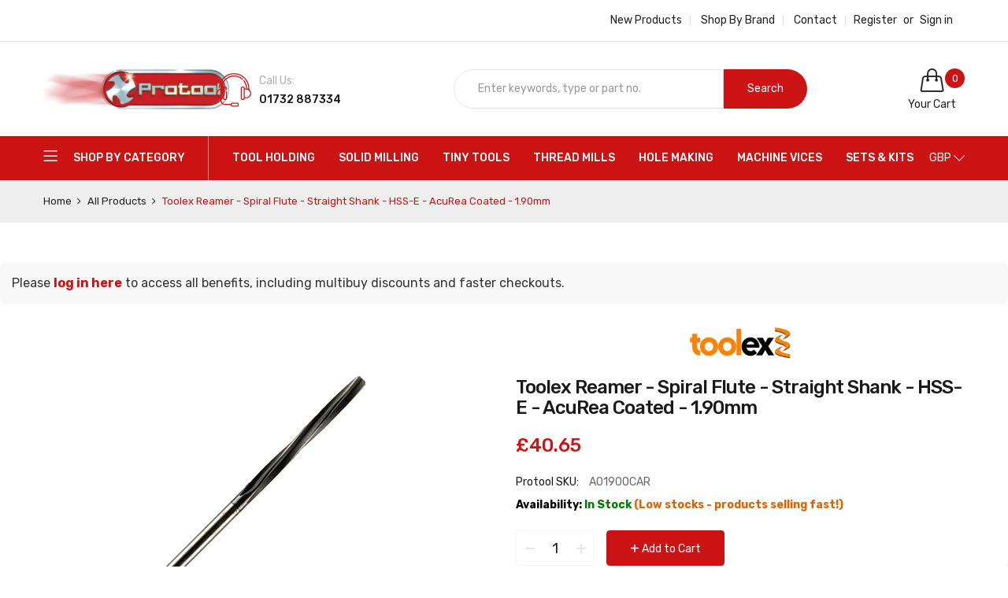

--- FILE ---
content_type: text/html; charset=utf-8
request_url: https://www.protool-ltd.co.uk/products/a01900car
body_size: 61618
content:
<!doctype html>
<html class="no-js" lang="en">
  <head>
    <!-- TrustBox script -->
    <script type="text/javascript" src="//widget.trustpilot.com/bootstrap/v5/tp.widget.bootstrap.min.js" async></script>
    <!-- End TrustBox script -->

    <!-- Google Tag Manager -->
<script>(function(w,d,s,l,i){w[l]=w[l]||[];w[l].push({'gtm.start':
new Date().getTime(),event:'gtm.js'});var f=d.getElementsByTagName(s)[0],
j=d.createElement(s),dl=l!='dataLayer'?'&l='+l:'';j.async=true;j.src=
'https://www.googletagmanager.com/gtm.js?id='+i+dl;f.parentNode.insertBefore(j,f);
})(window,document,'script','dataLayer','GTM-TWWGHNM');</script>
<!-- End Google Tag Manager -->

    <!-- Google tag (gtag.js) --> <script async src="https://www.googletagmanager.com/gtag/js?id=G-SGRP3485HC"></script> <script> window.dataLayer = window.dataLayer || []; function gtag(){dataLayer.push(arguments);} gtag('js', new Date()); gtag('config', 'G-SGRP3485HC'); </script>

  <script src="https://apis.google.com/js/platform.js?onload=renderBadge" async defer></script>

<script>
  window.renderBadge = function() {
    var ratingBadgeContainer = document.createElement("div");
    document.body.appendChild(ratingBadgeContainer);
    window.gapi.load('ratingbadge', function() {
      window.gapi.ratingbadge.render(ratingBadgeContainer, {"merchant_id": 445473905});
    });
  }
</script>
    
    <meta charset="utf-8">
    <meta http-equiv="X-UA-Compatible" content="IE=edge">
    <meta name="viewport" content="width=device-width,initial-scale=1">
    <meta name="theme-color" content="#cc1414"><link rel="canonical" href="https://www.protool-ltd.co.uk/products/a01900car"><link rel="dns-prefetch" href="https://cdn.shopify.com" crossorigin>
    <link rel="dns-prefetch" href="https://fonts.googleapis.com" crossorigin>
    <link rel="preconnect" href="https://cdn.shopify.com" crossorigin>
    <link rel="preconnect" href="https://fonts.googleapis.com" crossorigin><link rel="shortcut icon" href="//www.protool-ltd.co.uk/cdn/shop/files/Untitled_design_-_2022-10-18T150955.014_32x32.png?v=1666102198" type="image/png">
      <!-- iPad icons -->
      <link rel="apple-touch-icon-precomposed" href="//www.protool-ltd.co.uk/cdn/shop/files/Untitled_design_-_2022-10-18T150955.014_48x48.png?v=1666102198" type="image/png">
      <link rel="nokia-touch-icon" href="//www.protool-ltd.co.uk/cdn/shop/files/Untitled_design_-_2022-10-18T150955.014_48x48.png?v=1666102198" type="image/png"><title>Toolex Reamer - Spiral Flute - Straight Shank - HSS-E - AcuRea Coated 
&ndash; Protool Precision Tools</title>
    
      <meta name="description" content="Intermediate precision HSS-E AcuRea (M35 Cob) straight shank Reamer. Left hand spiral flute, right hand cutting, DIN 212-B AcuRea : Hard surface multi layer nano chrome coating. Tolerance : D = ± 0.0015 mm">
    
    <!-- /snippets/social-meta-tags.liquid -->
<meta property="og:site_name" content="Protool Precision Tools">
<meta property="og:url" content="https://www.protool-ltd.co.uk/products/a01900car">
<meta property="og:title" content="Toolex Reamer - Spiral Flute - Straight Shank - HSS-E - AcuRea Coated - 1.90mm">
<meta property="og:type" content="product">
<meta property="og:description" content="Intermediate precision HSS-E AcuRea (M35 Cob) straight shank Reamer. Left hand spiral flute, right hand cutting, DIN 212-B AcuRea : Hard surface multi layer nano chrome coating. Tolerance : D = ± 0.0015 mm"><meta property="og:price:amount" content="40.65">
  	<meta property="og:price:currency" content="GBP"><meta property="og:image" content="http://www.protool-ltd.co.uk/cdn/shop/files/a01505car_5334b520-dfb7-4bf4-b97c-725f1b23b25f_1024x1024.jpg?v=1692778404"><meta property="og:image" content="http://www.protool-ltd.co.uk/cdn/shop/files/reamer-diagram_9613723e-7a23-4336-83c6-0e589c761cfc_1024x1024.jpg?v=1692778404">
<meta property="og:image:secure_url" content="https://www.protool-ltd.co.uk/cdn/shop/files/a01505car_5334b520-dfb7-4bf4-b97c-725f1b23b25f_1024x1024.jpg?v=1692778404"><meta property="og:image:secure_url" content="https://www.protool-ltd.co.uk/cdn/shop/files/reamer-diagram_9613723e-7a23-4336-83c6-0e589c761cfc_1024x1024.jpg?v=1692778404">
<meta name="twitter:site" content="@">
<meta name="twitter:card" content="summary_large_image">
<meta name="twitter:title" content="Toolex Reamer - Spiral Flute - Straight Shank - HSS-E - AcuRea Coated - 1.90mm">
<meta name="twitter:description" content="Intermediate precision HSS-E AcuRea (M35 Cob) straight shank Reamer. Left hand spiral flute, right hand cutting, DIN 212-B AcuRea : Hard surface multi layer nano chrome coating. Tolerance : D = ± 0.0015 mm">

    
<style data-shopify>

  :root {
    --vela-color-primary:            #cc1414;
    --vela-color-secondary:          #cc1414;
    --vela-border-color:             #e6e6e6;
    --vela-body-bg:                  #ffffff;
    
    --vela-text-color-primary:       #666666;
    --vela-text-color-secondary:     #1a1a1a;
    --vela-text-color-banner:        #999999;
    
    --vela-border-main:              1px solid var(--vela-border-color);
    --vela-gutter-width:             30px;
    
    --vela-font-family:              Rubik;
    --vela-font-family-secondary:    Rubik;
    --vela-font-icon:                "FontAwesome";
    
    --vela-topbar-bgcolor:           #ffffff;
    --vela-topbar-textcolor:         #222222;
    
    --vela-header-bgcolor:           #ffffff;
    --vela-header-textcolor:         #222222;
    --vela-footer-bgcolor:           #ffffff;
    --vela-footer-titlecolor:        #222222;
    --vela-footer-textcolor:         #666666;
    
    --vela-breadcrumb-bgcolor:           #eeeeee;
    --vela-breadcrumb-linkcolor:         #222222;
    --vela-breadcrumb-textcolor:         #cc1313;
    --vela-breadcrumb-headingcolor:         #000000;
    
    --vela-font-size:                14px;
    --vela-heading-color:		  var(--vela-text-color-secondary);

    --newslettermodal:  url(//www.protool-ltd.co.uk/cdn/shop/t/42/assets/newslettermodal.png?v=176947951544744210541732837743);
    --newslettermodal_bg_color:  #00352f;
    --icon_loading: url(//www.protool-ltd.co.uk/cdn/shop/t/42/assets/loading.gif?v=47373580461733618591732837743);
    --icon_close: url(//www.protool-ltd.co.uk/cdn/shop/t/42/assets/velaClose.png?v=23708788804758869441732837743);
    
        --button_one_txtcolor: #ffffff;
        --button_one_bgcolor : #1a1a1a;
        --button_one_bordercolor: #1a1a1a;
        --button_one_bgcolor_hover: #cc1313;
        --button_one_bordercolor_hover : #cc1313;
        --button_one_txtcolor_hover: #ffffff;

       
        --btnpro_txtcolor: #1a1a1a;
        --btnpro_bgcolor: #ffffff;
        --btnpro_bordercolor: #e1e1e1;
        --btnpro_bgcolor_hover: #cc1313;
        --btnpro_bordercolor_hover: #cc1313;
        --btnpro_txtcolor_hover: #ffffff;


        --addtocart_txtcolor: #ffffff;
        --addtocart_bgcolor: #cc1313;
        --addtocart_bordercolor: #cc1313;
        --addtocart_txtcolor_hover: #ffffff;
        --addtocart_bgcolor_hover: #222222;
        --addtocart_bordercolor_hover: #222222;


        --velamenu-bgcolor:              #cc1313;
        --velamenu-linkcolor:            #ffffff;
        --velamenu-linkcolor-hover:      #ffffff;
        --velamenu-fontsize:             14px;
        --velasubmenu-bgcolor:           #ffffff;
        --velasubmenu-linkcolor:         #000000;
        --velasubmenu-linkcolor-hover:   #cc1313;
        --velasubmenu-fontsize:          14px;

        --velavermenu-bgcolor:              #ffffff;
        --velavermenu-linkcolor:            #000000;
        --velavermenu-linkcolor-hover:      #cc1313;
        --velavermenu-fontsize:             var(--vela-font-size);
        --velaversubmenu-bgcolor:           #ffffff;
        --velaversubmenu-linkcolor:         #333333;
        --velaversubmenu-linkcolor-hover:   #cc1313;
        --velaversubmenu-fontsize:          var(--vela-font-size);

</style>

    <link rel="preload" as="style" href="//www.protool-ltd.co.uk/cdn/shop/t/42/assets/vela-site.css?v=6125250662777171451732980912">
<link rel="preload" as="style" href="//www.protool-ltd.co.uk/cdn/shop/t/42/assets/plugin.css?v=141612840572563671731732837743">
<link rel="preload" as="style" href="//www.protool-ltd.co.uk/cdn/shop/t/42/assets/vela-fonts.css?v=174467585059003024431732980912">
<link rel="preload" as="font" href="//www.protool-ltd.co.uk/cdn/shop/t/42/assets/Simple-Line-Icons.woff2?v=172697903098427783871732837743" type="font/woff2" crossorigin>
<link rel="preload" as="font" href="//www.protool-ltd.co.uk/cdn/shop/t/42/assets/fontawesome-webfont.woff2?v=32207045845775034261732837743" type="font/woff2" crossorigin>

<link href="//www.protool-ltd.co.uk/cdn/shop/t/42/assets/vela-fonts.css?v=174467585059003024431732980912" rel="stylesheet" type="text/css" media="all" />
<link href="//www.protool-ltd.co.uk/cdn/shop/t/42/assets/plugin.css?v=141612840572563671731732837743" rel="stylesheet" type="text/css" media="all" />
<link href="//www.protool-ltd.co.uk/cdn/shop/t/42/assets/vela-site.css?v=6125250662777171451732980912" rel="stylesheet" type="text/css" media="all" />

    <script src="//www.protool-ltd.co.uk/cdn/shop/t/42/assets/jquery-3.5.0.min.js?v=39305112801594997151732837743" type="text/javascript"></script>
<script>
    window.money = '<span class="finalPrice"><span class="tax-selector-currency">£{{amount}}</span></span>';
    window.money_format = '<span class="finalPrice"><span class="tax-selector-currency">£{{amount}}</span></span>';
    window.currency = 'GBP';
    window.shop_money_format = "£{{amount}}";
    window.shop_money_with_currency_format = "£{{amount}}";
    window.loading_url = "//www.protool-ltd.co.uk/cdn/shop/t/42/assets/loading.gif?v=47373580461733618591732837743";
    window.file_url = "//www.protool-ltd.co.uk/cdn/shop/files/?v=13766";
    window.asset_url = "//www.protool-ltd.co.uk/cdn/shop/t/42/assets/?v=13766";
    window.ajaxcart_type = 'drawer';
    window.newsletter_success = "Thank you for your subscription!";
    window.cart_empty = "Your cart is currently empty.";
    window.swatch_enable = true;
    window.swatch_show_unvailable = true;
    window.sidebar_multichoise = true;
    window.float_header = false;
    window.review = false;
    window.currencies = true;
    window.countdown_format = "<ul class='list-unstyle list-inline'><li><span class='number'>%D</span><span>Days</span></li><li><span class='number'>%H</span><span>Hours</span></li><li><span class='number'>%M</span><span>Mins</span></li><li><span class='number'>%S</span><span>Secs</span></li></ul>";
    window.vela = window.vela || {};
    vela.strings = {
        add_to_cart: "Add to Cart",
        sold_out: "Out of stock",
        vendor: "Brand",
        sku: "Protool SKU",
        availability: "Stock",
        available: "In stock",
        unavailable: "Out of stock"
    };
</script>
<script>window.performance && window.performance.mark && window.performance.mark('shopify.content_for_header.start');</script><meta name="google-site-verification" content="M-Em5NF4yUJZkhxNywBqw92PC2cTtlsKWjZV3zmjM-k">
<meta id="shopify-digital-wallet" name="shopify-digital-wallet" content="/56037474382/digital_wallets/dialog">
<meta name="shopify-checkout-api-token" content="92b29b83d1184d40dafab044de636dd8">
<link rel="alternate" type="application/json+oembed" href="https://www.protool-ltd.co.uk/products/a01900car.oembed">
<script async="async" src="/checkouts/internal/preloads.js?locale=en-GB"></script>
<script id="apple-pay-shop-capabilities" type="application/json">{"shopId":56037474382,"countryCode":"GB","currencyCode":"GBP","merchantCapabilities":["supports3DS"],"merchantId":"gid:\/\/shopify\/Shop\/56037474382","merchantName":"Protool Precision Tools","requiredBillingContactFields":["postalAddress","email","phone"],"requiredShippingContactFields":["postalAddress","email","phone"],"shippingType":"shipping","supportedNetworks":["visa","maestro","masterCard","amex","discover","elo"],"total":{"type":"pending","label":"Protool Precision Tools","amount":"1.00"},"shopifyPaymentsEnabled":true,"supportsSubscriptions":true}</script>
<script id="shopify-features" type="application/json">{"accessToken":"92b29b83d1184d40dafab044de636dd8","betas":["rich-media-storefront-analytics"],"domain":"www.protool-ltd.co.uk","predictiveSearch":true,"shopId":56037474382,"locale":"en"}</script>
<script>var Shopify = Shopify || {};
Shopify.shop = "protool-3ada.myshopify.com";
Shopify.locale = "en";
Shopify.currency = {"active":"GBP","rate":"1.0"};
Shopify.country = "GB";
Shopify.theme = {"name":"PROTOOL LIVE - 2025","id":134790447182,"schema_name":"Vela Framework","schema_version":"v2.0.0","theme_store_id":null,"role":"main"};
Shopify.theme.handle = "null";
Shopify.theme.style = {"id":null,"handle":null};
Shopify.cdnHost = "www.protool-ltd.co.uk/cdn";
Shopify.routes = Shopify.routes || {};
Shopify.routes.root = "/";</script>
<script type="module">!function(o){(o.Shopify=o.Shopify||{}).modules=!0}(window);</script>
<script>!function(o){function n(){var o=[];function n(){o.push(Array.prototype.slice.apply(arguments))}return n.q=o,n}var t=o.Shopify=o.Shopify||{};t.loadFeatures=n(),t.autoloadFeatures=n()}(window);</script>
<script id="shop-js-analytics" type="application/json">{"pageType":"product"}</script>
<script defer="defer" async type="module" src="//www.protool-ltd.co.uk/cdn/shopifycloud/shop-js/modules/v2/client.init-shop-cart-sync_BdyHc3Nr.en.esm.js"></script>
<script defer="defer" async type="module" src="//www.protool-ltd.co.uk/cdn/shopifycloud/shop-js/modules/v2/chunk.common_Daul8nwZ.esm.js"></script>
<script type="module">
  await import("//www.protool-ltd.co.uk/cdn/shopifycloud/shop-js/modules/v2/client.init-shop-cart-sync_BdyHc3Nr.en.esm.js");
await import("//www.protool-ltd.co.uk/cdn/shopifycloud/shop-js/modules/v2/chunk.common_Daul8nwZ.esm.js");

  window.Shopify.SignInWithShop?.initShopCartSync?.({"fedCMEnabled":true,"windoidEnabled":true});

</script>
<script>(function() {
  var isLoaded = false;
  function asyncLoad() {
    if (isLoaded) return;
    isLoaded = true;
    var urls = ["https:\/\/cdn.shopify.com\/s\/files\/1\/0560\/3747\/4382\/t\/29\/assets\/globo.filter.init.js?shop=protool-3ada.myshopify.com","https:\/\/ecommplugins-scripts.trustpilot.com\/v2.1\/js\/header.min.js?settings=eyJrZXkiOiJiSGE3MDhXZzVlRnMzOTBiIiwicyI6InNrdSJ9\u0026v=2.5\u0026shop=protool-3ada.myshopify.com","https:\/\/ecommplugins-trustboxsettings.trustpilot.com\/protool-3ada.myshopify.com.js?settings=1706025822745\u0026shop=protool-3ada.myshopify.com","https:\/\/s3.eu-west-1.amazonaws.com\/production-klarna-il-shopify-osm\/0b7fe7c4a98ef8166eeafee767bc667686567a25\/protool-3ada.myshopify.com-1756911655996.js?shop=protool-3ada.myshopify.com"];
    for (var i = 0; i < urls.length; i++) {
      var s = document.createElement('script');
      s.type = 'text/javascript';
      s.async = true;
      s.src = urls[i];
      var x = document.getElementsByTagName('script')[0];
      x.parentNode.insertBefore(s, x);
    }
  };
  if(window.attachEvent) {
    window.attachEvent('onload', asyncLoad);
  } else {
    window.addEventListener('load', asyncLoad, false);
  }
})();</script>
<script id="__st">var __st={"a":56037474382,"offset":0,"reqid":"a5ecda94-721e-4f7b-952e-33a748c72ce6-1769006939","pageurl":"www.protool-ltd.co.uk\/products\/a01900car","u":"39b810d853b0","p":"product","rtyp":"product","rid":6880725827662};</script>
<script>window.ShopifyPaypalV4VisibilityTracking = true;</script>
<script id="captcha-bootstrap">!function(){'use strict';const t='contact',e='account',n='new_comment',o=[[t,t],['blogs',n],['comments',n],[t,'customer']],c=[[e,'customer_login'],[e,'guest_login'],[e,'recover_customer_password'],[e,'create_customer']],r=t=>t.map((([t,e])=>`form[action*='/${t}']:not([data-nocaptcha='true']) input[name='form_type'][value='${e}']`)).join(','),a=t=>()=>t?[...document.querySelectorAll(t)].map((t=>t.form)):[];function s(){const t=[...o],e=r(t);return a(e)}const i='password',u='form_key',d=['recaptcha-v3-token','g-recaptcha-response','h-captcha-response',i],f=()=>{try{return window.sessionStorage}catch{return}},m='__shopify_v',_=t=>t.elements[u];function p(t,e,n=!1){try{const o=window.sessionStorage,c=JSON.parse(o.getItem(e)),{data:r}=function(t){const{data:e,action:n}=t;return t[m]||n?{data:e,action:n}:{data:t,action:n}}(c);for(const[e,n]of Object.entries(r))t.elements[e]&&(t.elements[e].value=n);n&&o.removeItem(e)}catch(o){console.error('form repopulation failed',{error:o})}}const l='form_type',E='cptcha';function T(t){t.dataset[E]=!0}const w=window,h=w.document,L='Shopify',v='ce_forms',y='captcha';let A=!1;((t,e)=>{const n=(g='f06e6c50-85a8-45c8-87d0-21a2b65856fe',I='https://cdn.shopify.com/shopifycloud/storefront-forms-hcaptcha/ce_storefront_forms_captcha_hcaptcha.v1.5.2.iife.js',D={infoText:'Protected by hCaptcha',privacyText:'Privacy',termsText:'Terms'},(t,e,n)=>{const o=w[L][v],c=o.bindForm;if(c)return c(t,g,e,D).then(n);var r;o.q.push([[t,g,e,D],n]),r=I,A||(h.body.append(Object.assign(h.createElement('script'),{id:'captcha-provider',async:!0,src:r})),A=!0)});var g,I,D;w[L]=w[L]||{},w[L][v]=w[L][v]||{},w[L][v].q=[],w[L][y]=w[L][y]||{},w[L][y].protect=function(t,e){n(t,void 0,e),T(t)},Object.freeze(w[L][y]),function(t,e,n,w,h,L){const[v,y,A,g]=function(t,e,n){const i=e?o:[],u=t?c:[],d=[...i,...u],f=r(d),m=r(i),_=r(d.filter((([t,e])=>n.includes(e))));return[a(f),a(m),a(_),s()]}(w,h,L),I=t=>{const e=t.target;return e instanceof HTMLFormElement?e:e&&e.form},D=t=>v().includes(t);t.addEventListener('submit',(t=>{const e=I(t);if(!e)return;const n=D(e)&&!e.dataset.hcaptchaBound&&!e.dataset.recaptchaBound,o=_(e),c=g().includes(e)&&(!o||!o.value);(n||c)&&t.preventDefault(),c&&!n&&(function(t){try{if(!f())return;!function(t){const e=f();if(!e)return;const n=_(t);if(!n)return;const o=n.value;o&&e.removeItem(o)}(t);const e=Array.from(Array(32),(()=>Math.random().toString(36)[2])).join('');!function(t,e){_(t)||t.append(Object.assign(document.createElement('input'),{type:'hidden',name:u})),t.elements[u].value=e}(t,e),function(t,e){const n=f();if(!n)return;const o=[...t.querySelectorAll(`input[type='${i}']`)].map((({name:t})=>t)),c=[...d,...o],r={};for(const[a,s]of new FormData(t).entries())c.includes(a)||(r[a]=s);n.setItem(e,JSON.stringify({[m]:1,action:t.action,data:r}))}(t,e)}catch(e){console.error('failed to persist form',e)}}(e),e.submit())}));const S=(t,e)=>{t&&!t.dataset[E]&&(n(t,e.some((e=>e===t))),T(t))};for(const o of['focusin','change'])t.addEventListener(o,(t=>{const e=I(t);D(e)&&S(e,y())}));const B=e.get('form_key'),M=e.get(l),P=B&&M;t.addEventListener('DOMContentLoaded',(()=>{const t=y();if(P)for(const e of t)e.elements[l].value===M&&p(e,B);[...new Set([...A(),...v().filter((t=>'true'===t.dataset.shopifyCaptcha))])].forEach((e=>S(e,t)))}))}(h,new URLSearchParams(w.location.search),n,t,e,['guest_login'])})(!0,!0)}();</script>
<script integrity="sha256-4kQ18oKyAcykRKYeNunJcIwy7WH5gtpwJnB7kiuLZ1E=" data-source-attribution="shopify.loadfeatures" defer="defer" src="//www.protool-ltd.co.uk/cdn/shopifycloud/storefront/assets/storefront/load_feature-a0a9edcb.js" crossorigin="anonymous"></script>
<script data-source-attribution="shopify.dynamic_checkout.dynamic.init">var Shopify=Shopify||{};Shopify.PaymentButton=Shopify.PaymentButton||{isStorefrontPortableWallets:!0,init:function(){window.Shopify.PaymentButton.init=function(){};var t=document.createElement("script");t.src="https://www.protool-ltd.co.uk/cdn/shopifycloud/portable-wallets/latest/portable-wallets.en.js",t.type="module",document.head.appendChild(t)}};
</script>
<script data-source-attribution="shopify.dynamic_checkout.buyer_consent">
  function portableWalletsHideBuyerConsent(e){var t=document.getElementById("shopify-buyer-consent"),n=document.getElementById("shopify-subscription-policy-button");t&&n&&(t.classList.add("hidden"),t.setAttribute("aria-hidden","true"),n.removeEventListener("click",e))}function portableWalletsShowBuyerConsent(e){var t=document.getElementById("shopify-buyer-consent"),n=document.getElementById("shopify-subscription-policy-button");t&&n&&(t.classList.remove("hidden"),t.removeAttribute("aria-hidden"),n.addEventListener("click",e))}window.Shopify?.PaymentButton&&(window.Shopify.PaymentButton.hideBuyerConsent=portableWalletsHideBuyerConsent,window.Shopify.PaymentButton.showBuyerConsent=portableWalletsShowBuyerConsent);
</script>
<script>
  function portableWalletsCleanup(e){e&&e.src&&console.error("Failed to load portable wallets script "+e.src);var t=document.querySelectorAll("shopify-accelerated-checkout .shopify-payment-button__skeleton, shopify-accelerated-checkout-cart .wallet-cart-button__skeleton"),e=document.getElementById("shopify-buyer-consent");for(let e=0;e<t.length;e++)t[e].remove();e&&e.remove()}function portableWalletsNotLoadedAsModule(e){e instanceof ErrorEvent&&"string"==typeof e.message&&e.message.includes("import.meta")&&"string"==typeof e.filename&&e.filename.includes("portable-wallets")&&(window.removeEventListener("error",portableWalletsNotLoadedAsModule),window.Shopify.PaymentButton.failedToLoad=e,"loading"===document.readyState?document.addEventListener("DOMContentLoaded",window.Shopify.PaymentButton.init):window.Shopify.PaymentButton.init())}window.addEventListener("error",portableWalletsNotLoadedAsModule);
</script>

<script type="module" src="https://www.protool-ltd.co.uk/cdn/shopifycloud/portable-wallets/latest/portable-wallets.en.js" onError="portableWalletsCleanup(this)" crossorigin="anonymous"></script>
<script nomodule>
  document.addEventListener("DOMContentLoaded", portableWalletsCleanup);
</script>

<script id='scb4127' type='text/javascript' async='' src='https://www.protool-ltd.co.uk/cdn/shopifycloud/privacy-banner/storefront-banner.js'></script><link id="shopify-accelerated-checkout-styles" rel="stylesheet" media="screen" href="https://www.protool-ltd.co.uk/cdn/shopifycloud/portable-wallets/latest/accelerated-checkout-backwards-compat.css" crossorigin="anonymous">
<style id="shopify-accelerated-checkout-cart">
        #shopify-buyer-consent {
  margin-top: 1em;
  display: inline-block;
  width: 100%;
}

#shopify-buyer-consent.hidden {
  display: none;
}

#shopify-subscription-policy-button {
  background: none;
  border: none;
  padding: 0;
  text-decoration: underline;
  font-size: inherit;
  cursor: pointer;
}

#shopify-subscription-policy-button::before {
  box-shadow: none;
}

      </style>

<script>window.performance && window.performance.mark && window.performance.mark('shopify.content_for_header.end');</script><script>
      if (typeof jQuery == "undefined") { var headTag = document.getElementsByTagName("head")[0]; var jqTag = document.createElement("script"); jqTag.type = "text/javascript"; jqTag.src = "https://ajax.googleapis.com/ajax/libs/jquery/2.1.4/jquery.min.js"; jqTag.onload = ""; headTag.prepend(jqTag) }
    </script>
    <script src="//staticxx.s3.amazonaws.com/aio_stats_lib_v1.min.js?v=1.0"></script>

    

    

<!-- Google tag (gtag.js) -->
<script async src="https://www.googletagmanager.com/gtag/js?id=G-SGRP3485HC"></script>
<script>
  window.dataLayer = window.dataLayer || [];
  function gtag(){dataLayer.push(arguments);}
  gtag('js', new Date());

  gtag('config', 'G-SGRP3485HC');
</script><!-- BEGIN app block: shopify://apps/klaviyo-email-marketing-sms/blocks/klaviyo-onsite-embed/2632fe16-c075-4321-a88b-50b567f42507 -->












  <script async src="https://static.klaviyo.com/onsite/js/XGC7ex/klaviyo.js?company_id=XGC7ex"></script>
  <script>!function(){if(!window.klaviyo){window._klOnsite=window._klOnsite||[];try{window.klaviyo=new Proxy({},{get:function(n,i){return"push"===i?function(){var n;(n=window._klOnsite).push.apply(n,arguments)}:function(){for(var n=arguments.length,o=new Array(n),w=0;w<n;w++)o[w]=arguments[w];var t="function"==typeof o[o.length-1]?o.pop():void 0,e=new Promise((function(n){window._klOnsite.push([i].concat(o,[function(i){t&&t(i),n(i)}]))}));return e}}})}catch(n){window.klaviyo=window.klaviyo||[],window.klaviyo.push=function(){var n;(n=window._klOnsite).push.apply(n,arguments)}}}}();</script>

  
    <script id="viewed_product">
      if (item == null) {
        var _learnq = _learnq || [];

        var MetafieldReviews = null
        var MetafieldYotpoRating = null
        var MetafieldYotpoCount = null
        var MetafieldLooxRating = null
        var MetafieldLooxCount = null
        var okendoProduct = null
        var okendoProductReviewCount = null
        var okendoProductReviewAverageValue = null
        try {
          // The following fields are used for Customer Hub recently viewed in order to add reviews.
          // This information is not part of __kla_viewed. Instead, it is part of __kla_viewed_reviewed_items
          MetafieldReviews = {};
          MetafieldYotpoRating = null
          MetafieldYotpoCount = null
          MetafieldLooxRating = null
          MetafieldLooxCount = null

          okendoProduct = null
          // If the okendo metafield is not legacy, it will error, which then requires the new json formatted data
          if (okendoProduct && 'error' in okendoProduct) {
            okendoProduct = null
          }
          okendoProductReviewCount = okendoProduct ? okendoProduct.reviewCount : null
          okendoProductReviewAverageValue = okendoProduct ? okendoProduct.reviewAverageValue : null
        } catch (error) {
          console.error('Error in Klaviyo onsite reviews tracking:', error);
        }

        var item = {
          Name: "Toolex Reamer - Spiral Flute - Straight Shank - HSS-E - AcuRea Coated - 1.90mm",
          ProductID: 6880725827662,
          Categories: ["All Products","Hole Making","HSS-E AcuRea (RE-Al) Reamers","HSS-E Reamers","Reamers","Smart Products Filter Index - Do not delete","Straight Shank Reamers","Toolex Hole Making","Toolex Reamers - Spiral Flute - Straight Shank - HSS-E - AcuRea Coated - 0.65mm - 13.20mm","Ultimate Search - Do not delete"],
          ImageURL: "https://www.protool-ltd.co.uk/cdn/shop/files/a01505car_5334b520-dfb7-4bf4-b97c-725f1b23b25f_grande.jpg?v=1692778404",
          URL: "https://www.protool-ltd.co.uk/products/a01900car",
          Brand: "Toolex",
          Price: "£40.65",
          Value: "40.65",
          CompareAtPrice: "£0.00"
        };
        _learnq.push(['track', 'Viewed Product', item]);
        _learnq.push(['trackViewedItem', {
          Title: item.Name,
          ItemId: item.ProductID,
          Categories: item.Categories,
          ImageUrl: item.ImageURL,
          Url: item.URL,
          Metadata: {
            Brand: item.Brand,
            Price: item.Price,
            Value: item.Value,
            CompareAtPrice: item.CompareAtPrice
          },
          metafields:{
            reviews: MetafieldReviews,
            yotpo:{
              rating: MetafieldYotpoRating,
              count: MetafieldYotpoCount,
            },
            loox:{
              rating: MetafieldLooxRating,
              count: MetafieldLooxCount,
            },
            okendo: {
              rating: okendoProductReviewAverageValue,
              count: okendoProductReviewCount,
            }
          }
        }]);
      }
    </script>
  




  <script>
    window.klaviyoReviewsProductDesignMode = false
  </script>



  <!-- BEGIN app snippet: customer-hub-data --><script>
  if (!window.customerHub) {
    window.customerHub = {};
  }
  window.customerHub.storefrontRoutes = {
    login: "/account/login?return_url=%2F%23k-hub",
    register: "/account/register?return_url=%2F%23k-hub",
    logout: "/account/logout",
    profile: "/account",
    addresses: "/account/addresses",
  };
  
  window.customerHub.userId = null;
  
  window.customerHub.storeDomain = "protool-3ada.myshopify.com";

  
    window.customerHub.activeProduct = {
      name: "Toolex Reamer - Spiral Flute - Straight Shank - HSS-E - AcuRea Coated - 1.90mm",
      category: null,
      imageUrl: "https://www.protool-ltd.co.uk/cdn/shop/files/a01505car_5334b520-dfb7-4bf4-b97c-725f1b23b25f_grande.jpg?v=1692778404",
      id: "6880725827662",
      link: "https://www.protool-ltd.co.uk/products/a01900car",
      variants: [
        
          {
            id: "40270752841806",
            
            imageUrl: null,
            
            price: "4065",
            currency: "GBP",
            availableForSale: true,
            title: "Default Title",
          },
        
      ],
    };
    window.customerHub.activeProduct.variants.forEach((variant) => {
        
        variant.price = `${variant.price.slice(0, -2)}.${variant.price.slice(-2)}`;
    });
  

  
    window.customerHub.storeLocale = {
        currentLanguage: 'en',
        currentCountry: 'GB',
        availableLanguages: [
          
            {
              iso_code: 'en',
              endonym_name: 'English'
            }
          
        ],
        availableCountries: [
          
            {
              iso_code: 'AF',
              name: 'Afghanistan',
              currency_code: 'AFN'
            },
          
            {
              iso_code: 'AX',
              name: 'Åland Islands',
              currency_code: 'EUR'
            },
          
            {
              iso_code: 'AL',
              name: 'Albania',
              currency_code: 'ALL'
            },
          
            {
              iso_code: 'DZ',
              name: 'Algeria',
              currency_code: 'DZD'
            },
          
            {
              iso_code: 'AD',
              name: 'Andorra',
              currency_code: 'EUR'
            },
          
            {
              iso_code: 'AO',
              name: 'Angola',
              currency_code: 'GBP'
            },
          
            {
              iso_code: 'AI',
              name: 'Anguilla',
              currency_code: 'XCD'
            },
          
            {
              iso_code: 'AG',
              name: 'Antigua &amp; Barbuda',
              currency_code: 'XCD'
            },
          
            {
              iso_code: 'AR',
              name: 'Argentina',
              currency_code: 'GBP'
            },
          
            {
              iso_code: 'AM',
              name: 'Armenia',
              currency_code: 'AMD'
            },
          
            {
              iso_code: 'AW',
              name: 'Aruba',
              currency_code: 'AWG'
            },
          
            {
              iso_code: 'AC',
              name: 'Ascension Island',
              currency_code: 'SHP'
            },
          
            {
              iso_code: 'AU',
              name: 'Australia',
              currency_code: 'AUD'
            },
          
            {
              iso_code: 'AT',
              name: 'Austria',
              currency_code: 'EUR'
            },
          
            {
              iso_code: 'AZ',
              name: 'Azerbaijan',
              currency_code: 'AZN'
            },
          
            {
              iso_code: 'BS',
              name: 'Bahamas',
              currency_code: 'BSD'
            },
          
            {
              iso_code: 'BH',
              name: 'Bahrain',
              currency_code: 'GBP'
            },
          
            {
              iso_code: 'BD',
              name: 'Bangladesh',
              currency_code: 'BDT'
            },
          
            {
              iso_code: 'BB',
              name: 'Barbados',
              currency_code: 'BBD'
            },
          
            {
              iso_code: 'BY',
              name: 'Belarus',
              currency_code: 'GBP'
            },
          
            {
              iso_code: 'BE',
              name: 'Belgium',
              currency_code: 'EUR'
            },
          
            {
              iso_code: 'BZ',
              name: 'Belize',
              currency_code: 'BZD'
            },
          
            {
              iso_code: 'BJ',
              name: 'Benin',
              currency_code: 'XOF'
            },
          
            {
              iso_code: 'BM',
              name: 'Bermuda',
              currency_code: 'USD'
            },
          
            {
              iso_code: 'BT',
              name: 'Bhutan',
              currency_code: 'GBP'
            },
          
            {
              iso_code: 'BO',
              name: 'Bolivia',
              currency_code: 'BOB'
            },
          
            {
              iso_code: 'BA',
              name: 'Bosnia &amp; Herzegovina',
              currency_code: 'BAM'
            },
          
            {
              iso_code: 'BW',
              name: 'Botswana',
              currency_code: 'BWP'
            },
          
            {
              iso_code: 'BR',
              name: 'Brazil',
              currency_code: 'GBP'
            },
          
            {
              iso_code: 'IO',
              name: 'British Indian Ocean Territory',
              currency_code: 'USD'
            },
          
            {
              iso_code: 'VG',
              name: 'British Virgin Islands',
              currency_code: 'USD'
            },
          
            {
              iso_code: 'BN',
              name: 'Brunei',
              currency_code: 'BND'
            },
          
            {
              iso_code: 'BG',
              name: 'Bulgaria',
              currency_code: 'EUR'
            },
          
            {
              iso_code: 'BF',
              name: 'Burkina Faso',
              currency_code: 'XOF'
            },
          
            {
              iso_code: 'BI',
              name: 'Burundi',
              currency_code: 'BIF'
            },
          
            {
              iso_code: 'KH',
              name: 'Cambodia',
              currency_code: 'KHR'
            },
          
            {
              iso_code: 'CM',
              name: 'Cameroon',
              currency_code: 'XAF'
            },
          
            {
              iso_code: 'CA',
              name: 'Canada',
              currency_code: 'CAD'
            },
          
            {
              iso_code: 'CV',
              name: 'Cape Verde',
              currency_code: 'CVE'
            },
          
            {
              iso_code: 'BQ',
              name: 'Caribbean Netherlands',
              currency_code: 'USD'
            },
          
            {
              iso_code: 'KY',
              name: 'Cayman Islands',
              currency_code: 'KYD'
            },
          
            {
              iso_code: 'CF',
              name: 'Central African Republic',
              currency_code: 'XAF'
            },
          
            {
              iso_code: 'TD',
              name: 'Chad',
              currency_code: 'XAF'
            },
          
            {
              iso_code: 'CL',
              name: 'Chile',
              currency_code: 'GBP'
            },
          
            {
              iso_code: 'CN',
              name: 'China',
              currency_code: 'CNY'
            },
          
            {
              iso_code: 'CX',
              name: 'Christmas Island',
              currency_code: 'AUD'
            },
          
            {
              iso_code: 'CC',
              name: 'Cocos (Keeling) Islands',
              currency_code: 'AUD'
            },
          
            {
              iso_code: 'CO',
              name: 'Colombia',
              currency_code: 'GBP'
            },
          
            {
              iso_code: 'KM',
              name: 'Comoros',
              currency_code: 'KMF'
            },
          
            {
              iso_code: 'CG',
              name: 'Congo - Brazzaville',
              currency_code: 'XAF'
            },
          
            {
              iso_code: 'CD',
              name: 'Congo - Kinshasa',
              currency_code: 'CDF'
            },
          
            {
              iso_code: 'CK',
              name: 'Cook Islands',
              currency_code: 'NZD'
            },
          
            {
              iso_code: 'CR',
              name: 'Costa Rica',
              currency_code: 'CRC'
            },
          
            {
              iso_code: 'CI',
              name: 'Côte d’Ivoire',
              currency_code: 'XOF'
            },
          
            {
              iso_code: 'HR',
              name: 'Croatia',
              currency_code: 'EUR'
            },
          
            {
              iso_code: 'CW',
              name: 'Curaçao',
              currency_code: 'ANG'
            },
          
            {
              iso_code: 'CY',
              name: 'Cyprus',
              currency_code: 'EUR'
            },
          
            {
              iso_code: 'CZ',
              name: 'Czechia',
              currency_code: 'CZK'
            },
          
            {
              iso_code: 'DK',
              name: 'Denmark',
              currency_code: 'DKK'
            },
          
            {
              iso_code: 'DJ',
              name: 'Djibouti',
              currency_code: 'DJF'
            },
          
            {
              iso_code: 'DM',
              name: 'Dominica',
              currency_code: 'XCD'
            },
          
            {
              iso_code: 'DO',
              name: 'Dominican Republic',
              currency_code: 'DOP'
            },
          
            {
              iso_code: 'EC',
              name: 'Ecuador',
              currency_code: 'USD'
            },
          
            {
              iso_code: 'EG',
              name: 'Egypt',
              currency_code: 'EGP'
            },
          
            {
              iso_code: 'SV',
              name: 'El Salvador',
              currency_code: 'USD'
            },
          
            {
              iso_code: 'GQ',
              name: 'Equatorial Guinea',
              currency_code: 'XAF'
            },
          
            {
              iso_code: 'ER',
              name: 'Eritrea',
              currency_code: 'GBP'
            },
          
            {
              iso_code: 'EE',
              name: 'Estonia',
              currency_code: 'EUR'
            },
          
            {
              iso_code: 'SZ',
              name: 'Eswatini',
              currency_code: 'GBP'
            },
          
            {
              iso_code: 'ET',
              name: 'Ethiopia',
              currency_code: 'ETB'
            },
          
            {
              iso_code: 'FK',
              name: 'Falkland Islands',
              currency_code: 'FKP'
            },
          
            {
              iso_code: 'FO',
              name: 'Faroe Islands',
              currency_code: 'DKK'
            },
          
            {
              iso_code: 'FJ',
              name: 'Fiji',
              currency_code: 'FJD'
            },
          
            {
              iso_code: 'FI',
              name: 'Finland',
              currency_code: 'EUR'
            },
          
            {
              iso_code: 'FR',
              name: 'France',
              currency_code: 'EUR'
            },
          
            {
              iso_code: 'GF',
              name: 'French Guiana',
              currency_code: 'EUR'
            },
          
            {
              iso_code: 'PF',
              name: 'French Polynesia',
              currency_code: 'XPF'
            },
          
            {
              iso_code: 'TF',
              name: 'French Southern Territories',
              currency_code: 'EUR'
            },
          
            {
              iso_code: 'GA',
              name: 'Gabon',
              currency_code: 'XOF'
            },
          
            {
              iso_code: 'GM',
              name: 'Gambia',
              currency_code: 'GMD'
            },
          
            {
              iso_code: 'GE',
              name: 'Georgia',
              currency_code: 'GBP'
            },
          
            {
              iso_code: 'DE',
              name: 'Germany',
              currency_code: 'EUR'
            },
          
            {
              iso_code: 'GH',
              name: 'Ghana',
              currency_code: 'GBP'
            },
          
            {
              iso_code: 'GI',
              name: 'Gibraltar',
              currency_code: 'GBP'
            },
          
            {
              iso_code: 'GR',
              name: 'Greece',
              currency_code: 'EUR'
            },
          
            {
              iso_code: 'GL',
              name: 'Greenland',
              currency_code: 'DKK'
            },
          
            {
              iso_code: 'GD',
              name: 'Grenada',
              currency_code: 'XCD'
            },
          
            {
              iso_code: 'GP',
              name: 'Guadeloupe',
              currency_code: 'EUR'
            },
          
            {
              iso_code: 'GT',
              name: 'Guatemala',
              currency_code: 'GTQ'
            },
          
            {
              iso_code: 'GG',
              name: 'Guernsey',
              currency_code: 'GBP'
            },
          
            {
              iso_code: 'GN',
              name: 'Guinea',
              currency_code: 'GNF'
            },
          
            {
              iso_code: 'GW',
              name: 'Guinea-Bissau',
              currency_code: 'XOF'
            },
          
            {
              iso_code: 'GY',
              name: 'Guyana',
              currency_code: 'GYD'
            },
          
            {
              iso_code: 'HT',
              name: 'Haiti',
              currency_code: 'GBP'
            },
          
            {
              iso_code: 'HN',
              name: 'Honduras',
              currency_code: 'HNL'
            },
          
            {
              iso_code: 'HK',
              name: 'Hong Kong SAR',
              currency_code: 'HKD'
            },
          
            {
              iso_code: 'HU',
              name: 'Hungary',
              currency_code: 'HUF'
            },
          
            {
              iso_code: 'IS',
              name: 'Iceland',
              currency_code: 'ISK'
            },
          
            {
              iso_code: 'IN',
              name: 'India',
              currency_code: 'INR'
            },
          
            {
              iso_code: 'ID',
              name: 'Indonesia',
              currency_code: 'IDR'
            },
          
            {
              iso_code: 'IQ',
              name: 'Iraq',
              currency_code: 'GBP'
            },
          
            {
              iso_code: 'IE',
              name: 'Ireland',
              currency_code: 'EUR'
            },
          
            {
              iso_code: 'IM',
              name: 'Isle of Man',
              currency_code: 'GBP'
            },
          
            {
              iso_code: 'IL',
              name: 'Israel',
              currency_code: 'ILS'
            },
          
            {
              iso_code: 'IT',
              name: 'Italy',
              currency_code: 'EUR'
            },
          
            {
              iso_code: 'JM',
              name: 'Jamaica',
              currency_code: 'JMD'
            },
          
            {
              iso_code: 'JP',
              name: 'Japan',
              currency_code: 'JPY'
            },
          
            {
              iso_code: 'JE',
              name: 'Jersey',
              currency_code: 'GBP'
            },
          
            {
              iso_code: 'JO',
              name: 'Jordan',
              currency_code: 'GBP'
            },
          
            {
              iso_code: 'KZ',
              name: 'Kazakhstan',
              currency_code: 'KZT'
            },
          
            {
              iso_code: 'KE',
              name: 'Kenya',
              currency_code: 'KES'
            },
          
            {
              iso_code: 'KI',
              name: 'Kiribati',
              currency_code: 'GBP'
            },
          
            {
              iso_code: 'XK',
              name: 'Kosovo',
              currency_code: 'EUR'
            },
          
            {
              iso_code: 'KW',
              name: 'Kuwait',
              currency_code: 'GBP'
            },
          
            {
              iso_code: 'KG',
              name: 'Kyrgyzstan',
              currency_code: 'KGS'
            },
          
            {
              iso_code: 'LA',
              name: 'Laos',
              currency_code: 'LAK'
            },
          
            {
              iso_code: 'LV',
              name: 'Latvia',
              currency_code: 'EUR'
            },
          
            {
              iso_code: 'LB',
              name: 'Lebanon',
              currency_code: 'LBP'
            },
          
            {
              iso_code: 'LS',
              name: 'Lesotho',
              currency_code: 'GBP'
            },
          
            {
              iso_code: 'LR',
              name: 'Liberia',
              currency_code: 'GBP'
            },
          
            {
              iso_code: 'LY',
              name: 'Libya',
              currency_code: 'GBP'
            },
          
            {
              iso_code: 'LI',
              name: 'Liechtenstein',
              currency_code: 'CHF'
            },
          
            {
              iso_code: 'LT',
              name: 'Lithuania',
              currency_code: 'EUR'
            },
          
            {
              iso_code: 'LU',
              name: 'Luxembourg',
              currency_code: 'EUR'
            },
          
            {
              iso_code: 'MO',
              name: 'Macao SAR',
              currency_code: 'MOP'
            },
          
            {
              iso_code: 'MG',
              name: 'Madagascar',
              currency_code: 'GBP'
            },
          
            {
              iso_code: 'MW',
              name: 'Malawi',
              currency_code: 'MWK'
            },
          
            {
              iso_code: 'MY',
              name: 'Malaysia',
              currency_code: 'MYR'
            },
          
            {
              iso_code: 'MV',
              name: 'Maldives',
              currency_code: 'MVR'
            },
          
            {
              iso_code: 'ML',
              name: 'Mali',
              currency_code: 'XOF'
            },
          
            {
              iso_code: 'MT',
              name: 'Malta',
              currency_code: 'EUR'
            },
          
            {
              iso_code: 'MQ',
              name: 'Martinique',
              currency_code: 'EUR'
            },
          
            {
              iso_code: 'MR',
              name: 'Mauritania',
              currency_code: 'GBP'
            },
          
            {
              iso_code: 'MU',
              name: 'Mauritius',
              currency_code: 'MUR'
            },
          
            {
              iso_code: 'YT',
              name: 'Mayotte',
              currency_code: 'EUR'
            },
          
            {
              iso_code: 'MX',
              name: 'Mexico',
              currency_code: 'GBP'
            },
          
            {
              iso_code: 'MD',
              name: 'Moldova',
              currency_code: 'MDL'
            },
          
            {
              iso_code: 'MC',
              name: 'Monaco',
              currency_code: 'EUR'
            },
          
            {
              iso_code: 'MN',
              name: 'Mongolia',
              currency_code: 'MNT'
            },
          
            {
              iso_code: 'ME',
              name: 'Montenegro',
              currency_code: 'EUR'
            },
          
            {
              iso_code: 'MS',
              name: 'Montserrat',
              currency_code: 'XCD'
            },
          
            {
              iso_code: 'MA',
              name: 'Morocco',
              currency_code: 'MAD'
            },
          
            {
              iso_code: 'MZ',
              name: 'Mozambique',
              currency_code: 'GBP'
            },
          
            {
              iso_code: 'MM',
              name: 'Myanmar (Burma)',
              currency_code: 'MMK'
            },
          
            {
              iso_code: 'NA',
              name: 'Namibia',
              currency_code: 'GBP'
            },
          
            {
              iso_code: 'NR',
              name: 'Nauru',
              currency_code: 'AUD'
            },
          
            {
              iso_code: 'NP',
              name: 'Nepal',
              currency_code: 'NPR'
            },
          
            {
              iso_code: 'NL',
              name: 'Netherlands',
              currency_code: 'EUR'
            },
          
            {
              iso_code: 'NC',
              name: 'New Caledonia',
              currency_code: 'XPF'
            },
          
            {
              iso_code: 'NZ',
              name: 'New Zealand',
              currency_code: 'NZD'
            },
          
            {
              iso_code: 'NI',
              name: 'Nicaragua',
              currency_code: 'NIO'
            },
          
            {
              iso_code: 'NE',
              name: 'Niger',
              currency_code: 'XOF'
            },
          
            {
              iso_code: 'NG',
              name: 'Nigeria',
              currency_code: 'NGN'
            },
          
            {
              iso_code: 'NU',
              name: 'Niue',
              currency_code: 'NZD'
            },
          
            {
              iso_code: 'NF',
              name: 'Norfolk Island',
              currency_code: 'AUD'
            },
          
            {
              iso_code: 'MK',
              name: 'North Macedonia',
              currency_code: 'MKD'
            },
          
            {
              iso_code: 'NO',
              name: 'Norway',
              currency_code: 'GBP'
            },
          
            {
              iso_code: 'OM',
              name: 'Oman',
              currency_code: 'GBP'
            },
          
            {
              iso_code: 'PK',
              name: 'Pakistan',
              currency_code: 'PKR'
            },
          
            {
              iso_code: 'PS',
              name: 'Palestinian Territories',
              currency_code: 'ILS'
            },
          
            {
              iso_code: 'PA',
              name: 'Panama',
              currency_code: 'USD'
            },
          
            {
              iso_code: 'PG',
              name: 'Papua New Guinea',
              currency_code: 'PGK'
            },
          
            {
              iso_code: 'PY',
              name: 'Paraguay',
              currency_code: 'PYG'
            },
          
            {
              iso_code: 'PE',
              name: 'Peru',
              currency_code: 'PEN'
            },
          
            {
              iso_code: 'PH',
              name: 'Philippines',
              currency_code: 'PHP'
            },
          
            {
              iso_code: 'PN',
              name: 'Pitcairn Islands',
              currency_code: 'NZD'
            },
          
            {
              iso_code: 'PL',
              name: 'Poland',
              currency_code: 'PLN'
            },
          
            {
              iso_code: 'PT',
              name: 'Portugal',
              currency_code: 'EUR'
            },
          
            {
              iso_code: 'QA',
              name: 'Qatar',
              currency_code: 'QAR'
            },
          
            {
              iso_code: 'RE',
              name: 'Réunion',
              currency_code: 'EUR'
            },
          
            {
              iso_code: 'RO',
              name: 'Romania',
              currency_code: 'RON'
            },
          
            {
              iso_code: 'RU',
              name: 'Russia',
              currency_code: 'GBP'
            },
          
            {
              iso_code: 'RW',
              name: 'Rwanda',
              currency_code: 'RWF'
            },
          
            {
              iso_code: 'WS',
              name: 'Samoa',
              currency_code: 'WST'
            },
          
            {
              iso_code: 'SM',
              name: 'San Marino',
              currency_code: 'EUR'
            },
          
            {
              iso_code: 'ST',
              name: 'São Tomé &amp; Príncipe',
              currency_code: 'STD'
            },
          
            {
              iso_code: 'SA',
              name: 'Saudi Arabia',
              currency_code: 'SAR'
            },
          
            {
              iso_code: 'SN',
              name: 'Senegal',
              currency_code: 'XOF'
            },
          
            {
              iso_code: 'RS',
              name: 'Serbia',
              currency_code: 'RSD'
            },
          
            {
              iso_code: 'SC',
              name: 'Seychelles',
              currency_code: 'GBP'
            },
          
            {
              iso_code: 'SL',
              name: 'Sierra Leone',
              currency_code: 'SLL'
            },
          
            {
              iso_code: 'SG',
              name: 'Singapore',
              currency_code: 'SGD'
            },
          
            {
              iso_code: 'SX',
              name: 'Sint Maarten',
              currency_code: 'ANG'
            },
          
            {
              iso_code: 'SK',
              name: 'Slovakia',
              currency_code: 'EUR'
            },
          
            {
              iso_code: 'SI',
              name: 'Slovenia',
              currency_code: 'EUR'
            },
          
            {
              iso_code: 'SB',
              name: 'Solomon Islands',
              currency_code: 'SBD'
            },
          
            {
              iso_code: 'SO',
              name: 'Somalia',
              currency_code: 'GBP'
            },
          
            {
              iso_code: 'ZA',
              name: 'South Africa',
              currency_code: 'GBP'
            },
          
            {
              iso_code: 'GS',
              name: 'South Georgia &amp; South Sandwich Islands',
              currency_code: 'GBP'
            },
          
            {
              iso_code: 'KR',
              name: 'South Korea',
              currency_code: 'KRW'
            },
          
            {
              iso_code: 'SS',
              name: 'South Sudan',
              currency_code: 'GBP'
            },
          
            {
              iso_code: 'ES',
              name: 'Spain',
              currency_code: 'EUR'
            },
          
            {
              iso_code: 'LK',
              name: 'Sri Lanka',
              currency_code: 'LKR'
            },
          
            {
              iso_code: 'BL',
              name: 'St. Barthélemy',
              currency_code: 'EUR'
            },
          
            {
              iso_code: 'SH',
              name: 'St. Helena',
              currency_code: 'SHP'
            },
          
            {
              iso_code: 'KN',
              name: 'St. Kitts &amp; Nevis',
              currency_code: 'XCD'
            },
          
            {
              iso_code: 'LC',
              name: 'St. Lucia',
              currency_code: 'XCD'
            },
          
            {
              iso_code: 'MF',
              name: 'St. Martin',
              currency_code: 'EUR'
            },
          
            {
              iso_code: 'PM',
              name: 'St. Pierre &amp; Miquelon',
              currency_code: 'EUR'
            },
          
            {
              iso_code: 'VC',
              name: 'St. Vincent &amp; Grenadines',
              currency_code: 'XCD'
            },
          
            {
              iso_code: 'SD',
              name: 'Sudan',
              currency_code: 'GBP'
            },
          
            {
              iso_code: 'SR',
              name: 'Suriname',
              currency_code: 'GBP'
            },
          
            {
              iso_code: 'SJ',
              name: 'Svalbard &amp; Jan Mayen',
              currency_code: 'GBP'
            },
          
            {
              iso_code: 'SE',
              name: 'Sweden',
              currency_code: 'SEK'
            },
          
            {
              iso_code: 'CH',
              name: 'Switzerland',
              currency_code: 'CHF'
            },
          
            {
              iso_code: 'TW',
              name: 'Taiwan',
              currency_code: 'TWD'
            },
          
            {
              iso_code: 'TJ',
              name: 'Tajikistan',
              currency_code: 'TJS'
            },
          
            {
              iso_code: 'TZ',
              name: 'Tanzania',
              currency_code: 'TZS'
            },
          
            {
              iso_code: 'TH',
              name: 'Thailand',
              currency_code: 'THB'
            },
          
            {
              iso_code: 'TL',
              name: 'Timor-Leste',
              currency_code: 'USD'
            },
          
            {
              iso_code: 'TG',
              name: 'Togo',
              currency_code: 'XOF'
            },
          
            {
              iso_code: 'TK',
              name: 'Tokelau',
              currency_code: 'NZD'
            },
          
            {
              iso_code: 'TO',
              name: 'Tonga',
              currency_code: 'TOP'
            },
          
            {
              iso_code: 'TT',
              name: 'Trinidad &amp; Tobago',
              currency_code: 'TTD'
            },
          
            {
              iso_code: 'TA',
              name: 'Tristan da Cunha',
              currency_code: 'GBP'
            },
          
            {
              iso_code: 'TN',
              name: 'Tunisia',
              currency_code: 'GBP'
            },
          
            {
              iso_code: 'TR',
              name: 'Türkiye',
              currency_code: 'GBP'
            },
          
            {
              iso_code: 'TM',
              name: 'Turkmenistan',
              currency_code: 'GBP'
            },
          
            {
              iso_code: 'TC',
              name: 'Turks &amp; Caicos Islands',
              currency_code: 'USD'
            },
          
            {
              iso_code: 'TV',
              name: 'Tuvalu',
              currency_code: 'AUD'
            },
          
            {
              iso_code: 'UM',
              name: 'U.S. Outlying Islands',
              currency_code: 'USD'
            },
          
            {
              iso_code: 'UG',
              name: 'Uganda',
              currency_code: 'UGX'
            },
          
            {
              iso_code: 'UA',
              name: 'Ukraine',
              currency_code: 'UAH'
            },
          
            {
              iso_code: 'AE',
              name: 'United Arab Emirates',
              currency_code: 'AED'
            },
          
            {
              iso_code: 'GB',
              name: 'United Kingdom',
              currency_code: 'GBP'
            },
          
            {
              iso_code: 'US',
              name: 'United States',
              currency_code: 'USD'
            },
          
            {
              iso_code: 'UY',
              name: 'Uruguay',
              currency_code: 'UYU'
            },
          
            {
              iso_code: 'UZ',
              name: 'Uzbekistan',
              currency_code: 'UZS'
            },
          
            {
              iso_code: 'VU',
              name: 'Vanuatu',
              currency_code: 'VUV'
            },
          
            {
              iso_code: 'VA',
              name: 'Vatican City',
              currency_code: 'EUR'
            },
          
            {
              iso_code: 'VE',
              name: 'Venezuela',
              currency_code: 'USD'
            },
          
            {
              iso_code: 'VN',
              name: 'Vietnam',
              currency_code: 'VND'
            },
          
            {
              iso_code: 'WF',
              name: 'Wallis &amp; Futuna',
              currency_code: 'XPF'
            },
          
            {
              iso_code: 'EH',
              name: 'Western Sahara',
              currency_code: 'MAD'
            },
          
            {
              iso_code: 'YE',
              name: 'Yemen',
              currency_code: 'YER'
            },
          
            {
              iso_code: 'ZM',
              name: 'Zambia',
              currency_code: 'GBP'
            },
          
            {
              iso_code: 'ZW',
              name: 'Zimbabwe',
              currency_code: 'USD'
            }
          
        ]
    };
  
</script>
<!-- END app snippet -->





<!-- END app block --><!-- BEGIN app block: shopify://apps/sk-form-builder/blocks/app/f3e35b58-5874-4ef2-8e03-c92cda6e49eb --><div class="skformscript" data-src="https://cdn.shopify.com/extensions/019bdbab-5336-76e5-90fa-d09ecea9b92a/formbuilder-theme-app-263/assets/skform.js"></div>

<script>
	window.skplan = {"freeplan":1,"plan":null,"billable":true};
</script>
<!-- END app block --><!-- BEGIN app block: shopify://apps/powerful-form-builder/blocks/app-embed/e4bcb1eb-35b2-42e6-bc37-bfe0e1542c9d --><script type="text/javascript" hs-ignore data-cookieconsent="ignore">
  var Globo = Globo || {};
  var globoFormbuilderRecaptchaInit = function(){};
  var globoFormbuilderHcaptchaInit = function(){};
  window.Globo.FormBuilder = window.Globo.FormBuilder || {};
  window.Globo.FormBuilder.shop = {"configuration":{"money_format":"<span class=\"finalPrice\"><span class=\"tax-selector-currency\">£{{amount}}</span></span>"},"pricing":{"features":{"bulkOrderForm":false,"cartForm":false,"fileUpload":2,"removeCopyright":false,"restrictedEmailDomains":false,"metrics":false}},"settings":{"copyright":"Powered by <a href=\"https://globosoftware.net\" target=\"_blank\">Globo</a> <a href=\"https://apps.shopify.com/form-builder-contact-form\" target=\"_blank\">Form Builder</a>","hideWaterMark":false,"reCaptcha":{"recaptchaType":"v2","siteKey":false,"languageCode":"en"},"hCaptcha":{"siteKey":false},"scrollTop":false,"customCssCode":"","customCssEnabled":false,"additionalColumns":[]},"encryption_form_id":1,"url":"https://form.globo.io/","CDN_URL":"https://dxo9oalx9qc1s.cloudfront.net","app_id":"1783207"};

  if(window.Globo.FormBuilder.shop.settings.customCssEnabled && window.Globo.FormBuilder.shop.settings.customCssCode){
    const customStyle = document.createElement('style');
    customStyle.type = 'text/css';
    customStyle.innerHTML = window.Globo.FormBuilder.shop.settings.customCssCode;
    document.head.appendChild(customStyle);
  }

  window.Globo.FormBuilder.forms = [];
    
      
      
      
      window.Globo.FormBuilder.forms[127254] = {"127254":{"elements":[{"id":"group","type":"group","label":"Business Info","description":"","elements":[{"id":"name-2","type":"name","label":{"en":"Name"},"placeholder":{"en":"John Smith"},"description":"","limitCharacters":false,"characters":100,"hideLabel":false,"keepPositionLabel":false,"columnWidth":50,"displayDisjunctive":false,"required":true},{"id":"email-1","type":"email","label":"Email","placeholder":{"en":"sales@protool-ltd.co.uk"},"description":"","limitCharacters":false,"characters":100,"hideLabel":false,"keepPositionLabel":false,"columnWidth":50,"displayDisjunctive":false,"required":true,"conditionalField":false},{"id":"name-1","type":"name","label":{"en":"Company Name"},"placeholder":{"en":"Protool LTD"},"description":"","limitCharacters":false,"characters":100,"hideLabel":false,"keepPositionLabel":false,"columnWidth":50,"displayType":"show","displayDisjunctive":false,"conditionalField":false,"required":true},{"id":"radio-1","type":"radio","label":{"en":"Do you do milling, turning or both?"},"options":[{"label":{"en":"Turning"},"value":"Turning"},{"label":{"en":"Milling"},"value":"Milling"},{"label":{"en":"Milling \u0026 Turning"},"value":"Milling \u0026 Turning","description":"Option 3"}],"description":"","otherOptionLabel":"Other","otherOptionPlaceholder":"Enter other option","hideLabel":false,"keepPositionLabel":false,"inlineOption":100,"columnWidth":50,"displayDisjunctive":true,"required":true,"conditionalField":false},{"id":"text-1","type":"text","label":{"en":"What is your most frequently purchased consumable (not from protool?"},"placeholder":{"en":""},"description":{"en":""},"limitCharacters":false,"characters":100,"hideLabel":false,"keepPositionLabel":false,"columnWidth":50,"displayType":"show","displayDisjunctive":false,"conditionalField":false,"required":true},{"id":"number-1","type":"number","label":{"en":"How many machining centres do you have?"},"placeholder":"","description":{"en":"If none just type in 0"},"limitCharacters":false,"characters":3,"hideLabel":false,"keepPositionLabel":false,"columnWidth":50,"displayDisjunctive":false,"required":true,"conditionalField":false},{"id":"select-3","type":"select","label":{"en":"Monthly Tooling Spend"},"placeholder":"Please select","options":[{"label":{"en":"£0 - £1,000"},"value":"£0 - £1,000"},{"label":{"en":"£1,000 - £3,000"},"value":"£1,000 - £3,000"},{"label":{"en":"£3,000 - £5,000"},"value":"£3,000 - £5,000"},{"label":{"en":"£5,000 - £10,000"},"value":"£5,000 - £10,000"},{"label":{"en":"£10,000+"},"value":"£10,000+"}],"defaultOption":"","description":{"en":"*This is not required and we understand if you do not want to share this information"},"hideLabel":false,"keepPositionLabel":false,"required":false,"ifHideLabel":false,"inputIcon":"","columnWidth":50,"conditionalField":false},{"id":"number-2","type":"number","label":{"en":"How many turning centres do you have?"},"placeholder":"","description":{"en":"If none just type in 0"},"limitCharacters":false,"characters":3,"hideLabel":false,"keepPositionLabel":false,"columnWidth":50,"displayType":"show","displayDisjunctive":false,"conditionalField":false,"required":true},{"id":"text-3","type":"text","label":{"en":"Who is your current main supplier?"},"placeholder":{"en":"Protool"},"description":{"en":"*This is not required and we understand if you do not want to share this information"},"limitCharacters":false,"characters":100,"hideLabel":false,"keepPositionLabel":false,"columnWidth":50,"displayType":"show","displayDisjunctive":false,"conditionalField":false},{"id":"textarea-1","type":"textarea","label":{"en":"What do you think we’re getting right – and what could we do better?"},"placeholder":"","description":"","limitCharacters":false,"characters":100,"hideLabel":false,"keepPositionLabel":false,"columnWidth":50,"displayType":"show","displayDisjunctive":false,"conditionalField":false},{"id":"rating-star2-1","type":"rating-star2","label":{"en":"We’d love to know – how are we doing?"},"description":"","otherIcon":false,"showNumber":false,"hideLabel":false,"keepPositionLabel":false,"columnWidth":50,"displayType":"show","displayDisjunctive":false,"conditionalField":false,"required":true}],"add-elements":null,"conditionalFieldForAllElements":false}],"errorMessage":{"required":"{{ label | capitalize }} is required","minSelections":"Please choose at least {{ min_selections }} options","maxSelections":"Please choose at maximum of {{ max_selections }} options","exactlySelections":"Please choose exactly {{ exact_selections }} options","minProductSelections":"Please choose at least {{ min_selections }} products","maxProductSelections":"Please choose a maximum of {{ max_selections }} products","minProductQuantities":"Please choose a quantity of at least {{ min_quantities }} products","maxProductQuantities":"Please choose a quantity of no more than {{ max_quantities }} products","minEachProductQuantities":"Choose quantity of product {{product_name}} of at least {{min_quantities}}","maxEachProductQuantities":"Choose quantity of product {{product_name}} of at most {{max_quantities}}","invalid":"Invalid","invalidName":"Invalid name","invalidEmail":"Email address is invalid","restrictedEmailDomain":"This email domain is restricted","invalidURL":"Invalid url","invalidPhone":"Invalid phone","invalidNumber":"Invalid number","invalidPassword":"Invalid password","confirmPasswordNotMatch":"Confirmed password doesn't match","customerAlreadyExists":"Customer already exists","keyAlreadyExists":"Data already exists","fileSizeLimit":"File size limit","fileNotAllowed":"File not allowed","requiredCaptcha":"Required captcha","requiredProducts":"Please select product","limitQuantity":"The number of products left in stock has been exceeded","shopifyInvalidPhone":"phone - Enter a valid phone number to use this delivery method","shopifyPhoneHasAlready":"phone - Phone has already been taken","shopifyInvalidProvice":"addresses.province - is not valid","otherError":"Something went wrong, please try again","limitNumberOfSubmissions":"Form submission limit reached"},"appearance":{"layout":"boxed","theme_design":false,"width":"700","style":"classic","mainColor":"rgba(177,17,37,1)","headingColor":"#000","labelColor":"#000","descriptionColor":"#6c757d","optionColor":"#000","paragraphColor":"#000","paragraphBackground":"#fff","background":"color","backgroundColor":"#FFF","backgroundImage":"","backgroundImageAlignment":"middle","floatingIcon":"\u003csvg aria-hidden=\"true\" focusable=\"false\" data-prefix=\"far\" data-icon=\"envelope\" class=\"svg-inline--fa fa-envelope fa-w-16\" role=\"img\" xmlns=\"http:\/\/www.w3.org\/2000\/svg\" viewBox=\"0 0 512 512\"\u003e\u003cpath fill=\"currentColor\" d=\"M464 64H48C21.49 64 0 85.49 0 112v288c0 26.51 21.49 48 48 48h416c26.51 0 48-21.49 48-48V112c0-26.51-21.49-48-48-48zm0 48v40.805c-22.422 18.259-58.168 46.651-134.587 106.49-16.841 13.247-50.201 45.072-73.413 44.701-23.208.375-56.579-31.459-73.413-44.701C106.18 199.465 70.425 171.067 48 152.805V112h416zM48 400V214.398c22.914 18.251 55.409 43.862 104.938 82.646 21.857 17.205 60.134 55.186 103.062 54.955 42.717.231 80.509-37.199 103.053-54.947 49.528-38.783 82.032-64.401 104.947-82.653V400H48z\"\u003e\u003c\/path\u003e\u003c\/svg\u003e","floatingText":"","displayOnAllPage":false,"position":"bottom right","formType":"normalForm","newTemplate":true,"colorScheme":{"solidButton":{"red":177,"green":17,"blue":37,"alpha":1},"solidButtonLabel":{"red":255,"green":255,"blue":255},"text":{"red":0,"green":0,"blue":0},"outlineButton":{"red":177,"green":17,"blue":37,"alpha":1},"background":{"red":255,"green":255,"blue":255}},"imageLayout":"none","fontSize":"medium"},"afterSubmit":{"action":"clearForm","title":{"en":"Thanks for your feedback it means a lot to us!"},"message":{"en":"\u003cp\u003e\u003cstrong\u003eThanks for taking the time to tell us a bit more about your interests – it really helps us recommend the right tools for you.\u003c\/strong\u003e\u003c\/p\u003e\u003cp\u003e\u003cstrong\u003eAs a thank you, here’s your 10% OFF code – it’s shown on this screen.\u003c\/strong\u003e\u003c\/p\u003e\u003cp\u003e\u003cstrong\u003eWe’ll be in touch soon with tailored product recommendations.\u003c\/strong\u003e\u003c\/p\u003e\u003cp\u003e\u003cbr\u003e\u003c\/p\u003e\u003cp\u003eKind Regards\u003c\/p\u003e\u003cp\u003e\u003cbr\u003e\u003c\/p\u003e\u003cp\u003eThe Protool Team\u003c\/p\u003e"},"redirectUrl":null,"discount":"A7E9912WWV0P"},"footer":{"description":"","previousText":"Previous","nextText":"Next","submitText":"Submit","resetButton":false,"resetButtonText":"Reset","submitFullWidth":false,"submitAlignment":"center"},"header":{"active":true,"title":{"en":"Your feedback means a lot to us. Enjoy 10% OFF your next order as a thank you."},"description":{"en":"\u003cp\u003eBy letting us know which tools you're interested in and a bit more about your needs, we can tailor our recommendations and only show you the products that matter to you. It only takes a minute – and as a thank you, you’ll get 10% OFF your next order.\u003c\/p\u003e"},"headerAlignment":"left"},"isStepByStepForm":true,"publish":{"requiredLogin":false,"requiredLoginMessage":"Please \u003ca href='\/account\/login' title='login'\u003elogin\u003c\/a\u003e to continue"},"reCaptcha":{"enable":false},"html":"\n\u003cdiv class=\"globo-form boxed-form globo-form-id-127254 \" data-locale=\"en\" \u003e\n\n\u003cstyle\u003e\n\n\n    :root .globo-form-app[data-id=\"127254\"]{\n        \n        --gfb-color-solidButton: 177,17,37;\n        --gfb-color-solidButtonColor: rgb(var(--gfb-color-solidButton));\n        --gfb-color-solidButtonLabel: 255,255,255;\n        --gfb-color-solidButtonLabelColor: rgb(var(--gfb-color-solidButtonLabel));\n        --gfb-color-text: 0,0,0;\n        --gfb-color-textColor: rgb(var(--gfb-color-text));\n        --gfb-color-outlineButton: 177,17,37;\n        --gfb-color-outlineButtonColor: rgb(var(--gfb-color-outlineButton));\n        --gfb-color-background: 255,255,255;\n        --gfb-color-backgroundColor: rgb(var(--gfb-color-background));\n        \n        --gfb-main-color: rgba(177,17,37,1);\n        --gfb-primary-color: var(--gfb-color-solidButtonColor, var(--gfb-main-color));\n        --gfb-primary-text-color: var(--gfb-color-solidButtonLabelColor, #FFF);\n        --gfb-form-width: 700px;\n        --gfb-font-family: inherit;\n        --gfb-font-style: inherit;\n        --gfb--image: 40%;\n        --gfb-image-ratio-draft: var(--gfb--image);\n        --gfb-image-ratio: var(--gfb-image-ratio-draft);\n        \n        --gfb-bg-temp-color: #FFF;\n        --gfb-bg-position: middle;\n        \n            --gfb-bg-temp-color: #FFF;\n        \n        --gfb-bg-color: var(--gfb-color-backgroundColor, var(--gfb-bg-temp-color));\n        \n    }\n    \n.globo-form-id-127254 .globo-form-app{\n    max-width: 700px;\n    width: -webkit-fill-available;\n    \n    background-color: var(--gfb-bg-color);\n    \n    \n}\n\n.globo-form-id-127254 .globo-form-app .globo-heading{\n    color: var(--gfb-color-textColor, #000)\n}\n\n\n.globo-form-id-127254 .globo-form-app .header {\n    text-align:left;\n}\n\n\n.globo-form-id-127254 .globo-form-app .globo-description,\n.globo-form-id-127254 .globo-form-app .header .globo-description{\n    --gfb-color-description: rgba(var(--gfb-color-text), 0.8);\n    color: var(--gfb-color-description, #6c757d);\n}\n.globo-form-id-127254 .globo-form-app .globo-label,\n.globo-form-id-127254 .globo-form-app .globo-form-control label.globo-label,\n.globo-form-id-127254 .globo-form-app .globo-form-control label.globo-label span.label-content{\n    color: var(--gfb-color-textColor, #000);\n    text-align: left;\n}\n.globo-form-id-127254 .globo-form-app .globo-label.globo-position-label{\n    height: 20px !important;\n}\n.globo-form-id-127254 .globo-form-app .globo-form-control .help-text.globo-description,\n.globo-form-id-127254 .globo-form-app .globo-form-control span.globo-description{\n    --gfb-color-description: rgba(var(--gfb-color-text), 0.8);\n    color: var(--gfb-color-description, #6c757d);\n}\n.globo-form-id-127254 .globo-form-app .globo-form-control .checkbox-wrapper .globo-option,\n.globo-form-id-127254 .globo-form-app .globo-form-control .radio-wrapper .globo-option\n{\n    color: var(--gfb-color-textColor, #000);\n}\n.globo-form-id-127254 .globo-form-app .footer,\n.globo-form-id-127254 .globo-form-app .gfb__footer{\n    text-align:center;\n}\n.globo-form-id-127254 .globo-form-app .footer button,\n.globo-form-id-127254 .globo-form-app .gfb__footer button{\n    border:1px solid var(--gfb-primary-color);\n    \n}\n.globo-form-id-127254 .globo-form-app .footer button.submit,\n.globo-form-id-127254 .globo-form-app .gfb__footer button.submit\n.globo-form-id-127254 .globo-form-app .footer button.checkout,\n.globo-form-id-127254 .globo-form-app .gfb__footer button.checkout,\n.globo-form-id-127254 .globo-form-app .footer button.action.loading .spinner,\n.globo-form-id-127254 .globo-form-app .gfb__footer button.action.loading .spinner{\n    background-color: var(--gfb-primary-color);\n    color : #ffffff;\n}\n.globo-form-id-127254 .globo-form-app .globo-form-control .star-rating\u003efieldset:not(:checked)\u003elabel:before {\n    content: url('data:image\/svg+xml; utf8, \u003csvg aria-hidden=\"true\" focusable=\"false\" data-prefix=\"far\" data-icon=\"star\" class=\"svg-inline--fa fa-star fa-w-18\" role=\"img\" xmlns=\"http:\/\/www.w3.org\/2000\/svg\" viewBox=\"0 0 576 512\"\u003e\u003cpath fill=\"rgba(177,17,37,1)\" d=\"M528.1 171.5L382 150.2 316.7 17.8c-11.7-23.6-45.6-23.9-57.4 0L194 150.2 47.9 171.5c-26.2 3.8-36.7 36.1-17.7 54.6l105.7 103-25 145.5c-4.5 26.3 23.2 46 46.4 33.7L288 439.6l130.7 68.7c23.2 12.2 50.9-7.4 46.4-33.7l-25-145.5 105.7-103c19-18.5 8.5-50.8-17.7-54.6zM388.6 312.3l23.7 138.4L288 385.4l-124.3 65.3 23.7-138.4-100.6-98 139-20.2 62.2-126 62.2 126 139 20.2-100.6 98z\"\u003e\u003c\/path\u003e\u003c\/svg\u003e');\n}\n.globo-form-id-127254 .globo-form-app .globo-form-control .star-rating\u003efieldset\u003einput:checked ~ label:before {\n    content: url('data:image\/svg+xml; utf8, \u003csvg aria-hidden=\"true\" focusable=\"false\" data-prefix=\"fas\" data-icon=\"star\" class=\"svg-inline--fa fa-star fa-w-18\" role=\"img\" xmlns=\"http:\/\/www.w3.org\/2000\/svg\" viewBox=\"0 0 576 512\"\u003e\u003cpath fill=\"rgba(177,17,37,1)\" d=\"M259.3 17.8L194 150.2 47.9 171.5c-26.2 3.8-36.7 36.1-17.7 54.6l105.7 103-25 145.5c-4.5 26.3 23.2 46 46.4 33.7L288 439.6l130.7 68.7c23.2 12.2 50.9-7.4 46.4-33.7l-25-145.5 105.7-103c19-18.5 8.5-50.8-17.7-54.6L382 150.2 316.7 17.8c-11.7-23.6-45.6-23.9-57.4 0z\"\u003e\u003c\/path\u003e\u003c\/svg\u003e');\n}\n.globo-form-id-127254 .globo-form-app .globo-form-control .star-rating\u003efieldset:not(:checked)\u003elabel:hover:before,\n.globo-form-id-127254 .globo-form-app .globo-form-control .star-rating\u003efieldset:not(:checked)\u003elabel:hover ~ label:before{\n    content : url('data:image\/svg+xml; utf8, \u003csvg aria-hidden=\"true\" focusable=\"false\" data-prefix=\"fas\" data-icon=\"star\" class=\"svg-inline--fa fa-star fa-w-18\" role=\"img\" xmlns=\"http:\/\/www.w3.org\/2000\/svg\" viewBox=\"0 0 576 512\"\u003e\u003cpath fill=\"rgba(177,17,37,1)\" d=\"M259.3 17.8L194 150.2 47.9 171.5c-26.2 3.8-36.7 36.1-17.7 54.6l105.7 103-25 145.5c-4.5 26.3 23.2 46 46.4 33.7L288 439.6l130.7 68.7c23.2 12.2 50.9-7.4 46.4-33.7l-25-145.5 105.7-103c19-18.5 8.5-50.8-17.7-54.6L382 150.2 316.7 17.8c-11.7-23.6-45.6-23.9-57.4 0z\"\u003e\u003c\/path\u003e\u003c\/svg\u003e')\n}\n.globo-form-id-127254 .globo-form-app .globo-form-control .checkbox-wrapper .checkbox-input:checked ~ .checkbox-label:before {\n    border-color: var(--gfb-primary-color);\n    box-shadow: 0 4px 6px rgba(50,50,93,0.11), 0 1px 3px rgba(0,0,0,0.08);\n    background-color: var(--gfb-primary-color);\n}\n.globo-form-id-127254 .globo-form-app .step.-completed .step__number,\n.globo-form-id-127254 .globo-form-app .line.-progress,\n.globo-form-id-127254 .globo-form-app .line.-start{\n    background-color: var(--gfb-primary-color);\n}\n.globo-form-id-127254 .globo-form-app .checkmark__check,\n.globo-form-id-127254 .globo-form-app .checkmark__circle{\n    stroke: var(--gfb-primary-color);\n}\n.globo-form-id-127254 .floating-button{\n    background-color: var(--gfb-primary-color);\n}\n.globo-form-id-127254 .globo-form-app .globo-form-control .checkbox-wrapper .checkbox-input ~ .checkbox-label:before,\n.globo-form-app .globo-form-control .radio-wrapper .radio-input ~ .radio-label:after{\n    border-color : var(--gfb-primary-color);\n}\n.globo-form-id-127254 .flatpickr-day.selected, \n.globo-form-id-127254 .flatpickr-day.startRange, \n.globo-form-id-127254 .flatpickr-day.endRange, \n.globo-form-id-127254 .flatpickr-day.selected.inRange, \n.globo-form-id-127254 .flatpickr-day.startRange.inRange, \n.globo-form-id-127254 .flatpickr-day.endRange.inRange, \n.globo-form-id-127254 .flatpickr-day.selected:focus, \n.globo-form-id-127254 .flatpickr-day.startRange:focus, \n.globo-form-id-127254 .flatpickr-day.endRange:focus, \n.globo-form-id-127254 .flatpickr-day.selected:hover, \n.globo-form-id-127254 .flatpickr-day.startRange:hover, \n.globo-form-id-127254 .flatpickr-day.endRange:hover, \n.globo-form-id-127254 .flatpickr-day.selected.prevMonthDay, \n.globo-form-id-127254 .flatpickr-day.startRange.prevMonthDay, \n.globo-form-id-127254 .flatpickr-day.endRange.prevMonthDay, \n.globo-form-id-127254 .flatpickr-day.selected.nextMonthDay, \n.globo-form-id-127254 .flatpickr-day.startRange.nextMonthDay, \n.globo-form-id-127254 .flatpickr-day.endRange.nextMonthDay {\n    background: var(--gfb-primary-color);\n    border-color: var(--gfb-primary-color);\n}\n.globo-form-id-127254 .globo-paragraph {\n    background: #fff;\n    color: var(--gfb-color-textColor, #000);\n    width: 100%!important;\n}\n\n[dir=\"rtl\"] .globo-form-app .header .title,\n[dir=\"rtl\"] .globo-form-app .header .description,\n[dir=\"rtl\"] .globo-form-id-127254 .globo-form-app .globo-heading,\n[dir=\"rtl\"] .globo-form-id-127254 .globo-form-app .globo-label,\n[dir=\"rtl\"] .globo-form-id-127254 .globo-form-app .globo-form-control label.globo-label,\n[dir=\"rtl\"] .globo-form-id-127254 .globo-form-app .globo-form-control label.globo-label span.label-content{\n    text-align: right;\n}\n\n[dir=\"rtl\"] .globo-form-app .line {\n    left: unset;\n    right: 50%;\n}\n\n[dir=\"rtl\"] .globo-form-id-127254 .globo-form-app .line.-start {\n    left: unset;    \n    right: 0%;\n}\n\n\u003c\/style\u003e\n\n\n\n\n\u003cdiv class=\"globo-form-app boxed-layout gfb-style-classic  gfb-font-size-medium\" data-id=127254\u003e\n    \n    \u003cdiv class=\"header dismiss hidden\" onclick=\"Globo.FormBuilder.closeModalForm(this)\"\u003e\n        \u003csvg width=20 height=20 viewBox=\"0 0 20 20\" class=\"\" focusable=\"false\" aria-hidden=\"true\"\u003e\u003cpath d=\"M11.414 10l4.293-4.293a.999.999 0 1 0-1.414-1.414L10 8.586 5.707 4.293a.999.999 0 1 0-1.414 1.414L8.586 10l-4.293 4.293a.999.999 0 1 0 1.414 1.414L10 11.414l4.293 4.293a.997.997 0 0 0 1.414 0 .999.999 0 0 0 0-1.414L11.414 10z\" fill-rule=\"evenodd\"\u003e\u003c\/path\u003e\u003c\/svg\u003e\n    \u003c\/div\u003e\n    \u003cform class=\"g-container\" novalidate action=\"https:\/\/form.globo.io\/api\/front\/form\/127254\/send\" method=\"POST\" enctype=\"multipart\/form-data\" data-id=127254\u003e\n        \n            \n            \u003cdiv class=\"header\" data-path=\"header\"\u003e\n                \u003ch3 class=\"title globo-heading\"\u003eYour feedback means a lot to us. Enjoy 10% OFF your next order as a thank you.\u003c\/h3\u003e\n                \n                \u003cdiv class=\"description globo-description\"\u003e\u003cp\u003eBy letting us know which tools you're interested in and a bit more about your needs, we can tailor our recommendations and only show you the products that matter to you. It only takes a minute – and as a thank you, you’ll get 10% OFF your next order.\u003c\/p\u003e\u003c\/div\u003e\n                \n            \u003c\/div\u003e\n            \n        \n        \n            \u003cdiv class=\"globo-formbuilder-wizard\" data-id=127254\u003e\n                \u003cdiv class=\"wizard__content\"\u003e\n                    \u003cheader class=\"wizard__header\"\u003e\n                        \u003cdiv class=\"wizard__steps\"\u003e\n                        \u003cnav class=\"steps hidden\"\u003e\n                            \n                            \n                                \n                            \n                            \n                                \n                                    \n                                    \n                                    \n                                    \n                                    \u003cdiv class=\"step last \" data-element-id=\"group\"  data-step=\"0\" \u003e\n                                        \u003cdiv class=\"step__content\"\u003e\n                                            \u003cp class=\"step__number\"\u003e\u003c\/p\u003e\n                                            \u003csvg class=\"checkmark\" xmlns=\"http:\/\/www.w3.org\/2000\/svg\" width=52 height=52 viewBox=\"0 0 52 52\"\u003e\n                                                \u003ccircle class=\"checkmark__circle\" cx=\"26\" cy=\"26\" r=\"25\" fill=\"none\"\/\u003e\n                                                \u003cpath class=\"checkmark__check\" fill=\"none\" d=\"M14.1 27.2l7.1 7.2 16.7-16.8\"\/\u003e\n                                            \u003c\/svg\u003e\n                                            \u003cdiv class=\"lines\"\u003e\n                                                \n                                                    \u003cdiv class=\"line -start\"\u003e\u003c\/div\u003e\n                                                \n                                                \u003cdiv class=\"line -background\"\u003e\n                                                \u003c\/div\u003e\n                                                \u003cdiv class=\"line -progress\"\u003e\n                                                \u003c\/div\u003e\n                                            \u003c\/div\u003e  \n                                        \u003c\/div\u003e\n                                    \u003c\/div\u003e\n                                \n                            \n                        \u003c\/nav\u003e\n                        \u003c\/div\u003e\n                    \u003c\/header\u003e\n                    \u003cdiv class=\"panels\"\u003e\n                        \n                            \n                            \n                            \n                            \n                                \u003cdiv class=\"panel \" data-element-id=\"group\" data-id=127254  data-step=\"0\" style=\"padding-top:0\"\u003e\n                                    \n                                            \n                                                \n                                                    \n\n\n\n\n\n\n\n\n\n\n\n\n\n\n\n\n    \n\n\n\n\n\n\n\n\n\n\n\u003cdiv class=\"globo-form-control layout-2-column \"  data-type='name' data-element-id='name-2'\u003e\n\n    \n\n\n    \n        \n\u003clabel for=\"127254-name-2\" class=\"classic-label globo-label gfb__label-v2 \" data-label=\"Name\"\u003e\n    \u003cspan class=\"label-content\" data-label=\"Name\"\u003eName\u003c\/span\u003e\n    \n        \u003cspan class=\"text-danger text-smaller\"\u003e *\u003c\/span\u003e\n    \n\u003c\/label\u003e\n\n    \n\n    \u003cdiv class=\"globo-form-input\"\u003e\n        \n        \n        \u003cinput type=\"text\"  data-type=\"name\" class=\"classic-input\" id=\"127254-name-2\" name=\"name-2\" placeholder=\"John Smith\" presence  \u003e\n    \u003c\/div\u003e\n    \n    \u003csmall class=\"messages\" id=\"127254-name-2-error\"\u003e\u003c\/small\u003e\n\u003c\/div\u003e\n\n\n\n                                                \n                                            \n                                                \n                                                    \n\n\n\n\n\n\n\n\n\n\n\n\n\n\n\n\n    \n\n\n\n\n\n\n\n\n\n\n\u003cdiv class=\"globo-form-control layout-2-column \"  data-type='email' data-element-id='email-1'\u003e\n    \n    \n\n\n    \n        \n\u003clabel for=\"127254-email-1\" class=\"classic-label globo-label gfb__label-v2 \" data-label=\"Email\"\u003e\n    \u003cspan class=\"label-content\" data-label=\"Email\"\u003eEmail\u003c\/span\u003e\n    \n        \u003cspan class=\"text-danger text-smaller\"\u003e *\u003c\/span\u003e\n    \n\u003c\/label\u003e\n\n    \n\n    \u003cdiv class=\"globo-form-input\"\u003e\n        \n        \n        \u003cinput type=\"text\"  data-type=\"email\" class=\"classic-input\" id=\"127254-email-1\" name=\"email-1\" placeholder=\"sales@protool-ltd.co.uk\" presence  \u003e\n    \u003c\/div\u003e\n    \n    \u003csmall class=\"messages\" id=\"127254-email-1-error\"\u003e\u003c\/small\u003e\n\u003c\/div\u003e\n\n\n\n                                                \n                                            \n                                                \n                                                    \n\n\n\n\n\n\n\n\n\n\n\n\n\n\n\n\n    \n\n\n\n\n\n\n\n\n\n\n\u003cdiv class=\"globo-form-control layout-2-column \"  data-type='name' data-element-id='name-1'\u003e\n\n    \n\n\n    \n        \n\u003clabel for=\"127254-name-1\" class=\"classic-label globo-label gfb__label-v2 \" data-label=\"Company Name\"\u003e\n    \u003cspan class=\"label-content\" data-label=\"Company Name\"\u003eCompany Name\u003c\/span\u003e\n    \n        \u003cspan class=\"text-danger text-smaller\"\u003e *\u003c\/span\u003e\n    \n\u003c\/label\u003e\n\n    \n\n    \u003cdiv class=\"globo-form-input\"\u003e\n        \n        \n        \u003cinput type=\"text\"  data-type=\"name\" class=\"classic-input\" id=\"127254-name-1\" name=\"name-1\" placeholder=\"Protool LTD\" presence  \u003e\n    \u003c\/div\u003e\n    \n    \u003csmall class=\"messages\" id=\"127254-name-1-error\"\u003e\u003c\/small\u003e\n\u003c\/div\u003e\n\n\n\n                                                \n                                            \n                                                \n                                                    \n\n\n\n\n\n\n\n\n\n\n\n\n\n\n\n\n    \n\n\n\n\n\n\n\n\n\n\n\u003cdiv class=\"globo-form-control layout-2-column \"  data-type='radio' data-element-id='radio-1' data-default-value=\"\" data-type=\"radio\"\u003e\n    \u003clabel tabindex=\"0\" class=\"classic-label globo-label \" data-label=\"Do you do milling, turning or both?\"\u003e\u003cspan class=\"label-content\" data-label=\"Do you do milling, turning or both?\"\u003eDo you do milling, turning or both?\u003c\/span\u003e\u003cspan class=\"text-danger text-smaller\"\u003e *\u003c\/span\u003e\u003c\/label\u003e\n    \n    \n    \u003cdiv class=\"globo-form-input\"\u003e\n        \u003cul class=\"flex-wrap\"\u003e\n            \n            \u003cli class=\"globo-list-control option-1-column\"\u003e\n                \u003cdiv class=\"radio-wrapper\"\u003e\n                    \u003cinput class=\"radio-input\"  id=\"127254-radio-1-Turning-\" type=\"radio\"   data-type=\"radio\" name=\"radio-1\" presence value=\"Turning\"\u003e\n                    \u003clabel tabindex=\"0\" aria-label=\"Turning\" class=\"radio-label globo-option\" for=\"127254-radio-1-Turning-\"\u003eTurning\u003c\/label\u003e\n                \u003c\/div\u003e\n            \u003c\/li\u003e\n            \n            \u003cli class=\"globo-list-control option-1-column\"\u003e\n                \u003cdiv class=\"radio-wrapper\"\u003e\n                    \u003cinput class=\"radio-input\"  id=\"127254-radio-1-Milling-\" type=\"radio\"   data-type=\"radio\" name=\"radio-1\" presence value=\"Milling\"\u003e\n                    \u003clabel tabindex=\"0\" aria-label=\"Milling\" class=\"radio-label globo-option\" for=\"127254-radio-1-Milling-\"\u003eMilling\u003c\/label\u003e\n                \u003c\/div\u003e\n            \u003c\/li\u003e\n            \n            \u003cli class=\"globo-list-control option-1-column\"\u003e\n                \u003cdiv class=\"radio-wrapper\"\u003e\n                    \u003cinput class=\"radio-input\"  id=\"127254-radio-1-Milling \u0026amp; Turning-\" type=\"radio\"   data-type=\"radio\" name=\"radio-1\" presence value=\"Milling \u0026amp; Turning\"\u003e\n                    \u003clabel tabindex=\"0\" aria-label=\"Milling \u0026 Turning\" class=\"radio-label globo-option\" for=\"127254-radio-1-Milling \u0026amp; Turning-\"\u003eMilling \u0026 Turning\u003c\/label\u003e\n                \u003c\/div\u003e\n            \u003c\/li\u003e\n            \n            \n        \u003c\/ul\u003e\n    \u003c\/div\u003e\n    \u003csmall class=\"help-text globo-description\"\u003e\u003c\/small\u003e\n    \u003csmall class=\"messages\" id=\"127254-radio-1-error\"\u003e\u003c\/small\u003e\n\u003c\/div\u003e\n\n\n\n                                                \n                                            \n                                                \n                                                    \n\n\n\n\n\n\n\n\n\n\n\n\n\n\n\n\n    \n\n\n\n\n\n\n\n\n\n\n\u003cdiv class=\"globo-form-control layout-2-column \"  data-type='text' data-element-id='text-1'\u003e\n    \n    \n\n\n    \n        \n\u003clabel for=\"127254-text-1\" class=\"classic-label globo-label gfb__label-v2 \" data-label=\"What is your most frequently purchased consumable (not from protool?\"\u003e\n    \u003cspan class=\"label-content\" data-label=\"What is your most frequently purchased consumable (not from protool?\"\u003eWhat is your most frequently purchased consumable (not from protool?\u003c\/span\u003e\n    \n        \u003cspan class=\"text-danger text-smaller\"\u003e *\u003c\/span\u003e\n    \n\u003c\/label\u003e\n\n    \n\n    \u003cdiv class=\"globo-form-input\"\u003e\n        \n        \n        \u003cinput type=\"text\"  data-type=\"text\" class=\"classic-input\" id=\"127254-text-1\" name=\"text-1\" placeholder=\"\" presence  \u003e\n    \u003c\/div\u003e\n    \n        \u003csmall class=\"help-text globo-description\"\u003e\u003c\/small\u003e\n    \n    \u003csmall class=\"messages\" id=\"127254-text-1-error\"\u003e\u003c\/small\u003e\n\u003c\/div\u003e\n\n\n\n\n                                                \n                                            \n                                                \n                                                    \n\n\n\n\n\n\n\n\n\n\n\n\n\n\n\n\n    \n\n\n\n\n\n\n\n\n\n\n\u003cdiv class=\"globo-form-control layout-2-column \"  data-type='number' data-element-id='number-1'\u003e\n    \n    \n\n\n    \n        \n\u003clabel for=\"127254-number-1\" class=\"classic-label globo-label gfb__label-v2 \" data-label=\"How many machining centres do you have?\"\u003e\n    \u003cspan class=\"label-content\" data-label=\"How many machining centres do you have?\"\u003eHow many machining centres do you have?\u003c\/span\u003e\n    \n        \u003cspan class=\"text-danger text-smaller\"\u003e *\u003c\/span\u003e\n    \n\u003c\/label\u003e\n\n    \n\n    \u003cdiv class=\"globo-form-input\"\u003e\n        \n        \n        \u003cinput type=\"number\"  class=\"classic-input\" id=\"127254-number-1\" name=\"number-1\" placeholder=\"\" presence  onKeyPress=\"if(this.value.length == 3) return false;\" onChange=\"if(this.value.length \u003e 3) this.value = this.value - 1\" \u003e\n    \u003c\/div\u003e\n    \n        \u003csmall class=\"help-text globo-description\"\u003eIf none just type in 0\u003c\/small\u003e\n    \n    \u003csmall class=\"messages\" id=\"127254-number-1-error\"\u003e\u003c\/small\u003e\n\u003c\/div\u003e\n\n\n\n                                                \n                                            \n                                                \n                                                    \n\n\n\n\n\n\n\n\n\n\n\n\n\n\n\n\n    \n\n\n\n\n\n\n\n\n\n\n\u003cdiv class=\"globo-form-control layout-2-column \"  data-type='select' data-element-id='select-3' data-default-value=\"\" data-type=\"select\" \u003e\n    \n    \n\n\n    \n        \n\u003clabel for=\"127254-select-3\" class=\"classic-label globo-label gfb__label-v2 \" data-label=\"Monthly Tooling Spend\"\u003e\n    \u003cspan class=\"label-content\" data-label=\"Monthly Tooling Spend\"\u003eMonthly Tooling Spend\u003c\/span\u003e\n    \n        \u003cspan\u003e\u003c\/span\u003e\n    \n\u003c\/label\u003e\n\n    \n\n    \n    \n    \u003cdiv class=\"globo-form-input\"\u003e\n        \n        \n        \u003cselect data-searchable=\"\" name=\"select-3\"  id=\"127254-select-3\" class=\"classic-input wide\" \u003e\n            \u003coption selected=\"selected\" value=\"\" disabled=\"disabled\"\u003ePlease select\u003c\/option\u003e\n            \n            \u003coption value=\"£0 - £1,000\" \u003e£0 - £1,000\u003c\/option\u003e\n            \n            \u003coption value=\"£1,000 - £3,000\" \u003e£1,000 - £3,000\u003c\/option\u003e\n            \n            \u003coption value=\"£3,000 - £5,000\" \u003e£3,000 - £5,000\u003c\/option\u003e\n            \n            \u003coption value=\"£5,000 - £10,000\" \u003e£5,000 - £10,000\u003c\/option\u003e\n            \n            \u003coption value=\"£10,000+\" \u003e£10,000+\u003c\/option\u003e\n            \n        \u003c\/select\u003e\n    \u003c\/div\u003e\n    \n        \u003csmall class=\"help-text globo-description\"\u003e*This is not required and we understand if you do not want to share this information\u003c\/small\u003e\n    \n    \u003csmall class=\"messages\" id=\"127254-select-3-error\"\u003e\u003c\/small\u003e\n\u003c\/div\u003e\n\n\n\n                                                \n                                            \n                                                \n                                                    \n\n\n\n\n\n\n\n\n\n\n\n\n\n\n\n\n    \n\n\n\n\n\n\n\n\n\n\n\u003cdiv class=\"globo-form-control layout-2-column \"  data-type='number' data-element-id='number-2'\u003e\n    \n    \n\n\n    \n        \n\u003clabel for=\"127254-number-2\" class=\"classic-label globo-label gfb__label-v2 \" data-label=\"How many turning centres do you have?\"\u003e\n    \u003cspan class=\"label-content\" data-label=\"How many turning centres do you have?\"\u003eHow many turning centres do you have?\u003c\/span\u003e\n    \n        \u003cspan class=\"text-danger text-smaller\"\u003e *\u003c\/span\u003e\n    \n\u003c\/label\u003e\n\n    \n\n    \u003cdiv class=\"globo-form-input\"\u003e\n        \n        \n        \u003cinput type=\"number\"  class=\"classic-input\" id=\"127254-number-2\" name=\"number-2\" placeholder=\"\" presence  onKeyPress=\"if(this.value.length == 3) return false;\" onChange=\"if(this.value.length \u003e 3) this.value = this.value - 1\" \u003e\n    \u003c\/div\u003e\n    \n        \u003csmall class=\"help-text globo-description\"\u003eIf none just type in 0\u003c\/small\u003e\n    \n    \u003csmall class=\"messages\" id=\"127254-number-2-error\"\u003e\u003c\/small\u003e\n\u003c\/div\u003e\n\n\n\n                                                \n                                            \n                                                \n                                                    \n\n\n\n\n\n\n\n\n\n\n\n\n\n\n\n\n    \n\n\n\n\n\n\n\n\n\n\n\u003cdiv class=\"globo-form-control layout-2-column \"  data-type='text' data-element-id='text-3'\u003e\n    \n    \n\n\n    \n        \n\u003clabel for=\"127254-text-3\" class=\"classic-label globo-label gfb__label-v2 \" data-label=\"Who is your current main supplier?\"\u003e\n    \u003cspan class=\"label-content\" data-label=\"Who is your current main supplier?\"\u003eWho is your current main supplier?\u003c\/span\u003e\n    \n        \u003cspan\u003e\u003c\/span\u003e\n    \n\u003c\/label\u003e\n\n    \n\n    \u003cdiv class=\"globo-form-input\"\u003e\n        \n        \n        \u003cinput type=\"text\"  data-type=\"text\" class=\"classic-input\" id=\"127254-text-3\" name=\"text-3\" placeholder=\"Protool\"   \u003e\n    \u003c\/div\u003e\n    \n        \u003csmall class=\"help-text globo-description\"\u003e*This is not required and we understand if you do not want to share this information\u003c\/small\u003e\n    \n    \u003csmall class=\"messages\" id=\"127254-text-3-error\"\u003e\u003c\/small\u003e\n\u003c\/div\u003e\n\n\n\n\n                                                \n                                            \n                                                \n                                                    \n\n\n\n\n\n\n\n\n\n\n\n\n\n\n\n\n    \n\n\n\n\n\n\n\n\n\n\n\u003cdiv class=\"globo-form-control layout-2-column \"  data-type='textarea' data-element-id='textarea-1'\u003e\n    \n    \n\n\n    \n        \n\u003clabel for=\"127254-textarea-1\" class=\"classic-label globo-label gfb__label-v2 \" data-label=\"What do you think we’re getting right – and what could we do better?\"\u003e\n    \u003cspan class=\"label-content\" data-label=\"What do you think we’re getting right – and what could we do better?\"\u003eWhat do you think we’re getting right – and what could we do better?\u003c\/span\u003e\n    \n        \u003cspan\u003e\u003c\/span\u003e\n    \n\u003c\/label\u003e\n\n    \n\n    \u003cdiv class=\"globo-form-input\"\u003e\n        \n        \u003ctextarea id=\"127254-textarea-1\"  data-type=\"textarea\" class=\"classic-input\" rows=\"3\" name=\"textarea-1\" placeholder=\"\"   \u003e\u003c\/textarea\u003e\n    \u003c\/div\u003e\n    \n    \u003csmall class=\"messages\" id=\"127254-textarea-1-error\"\u003e\u003c\/small\u003e\n\u003c\/div\u003e\n\n\n\n                                                \n                                            \n                                                \n                                                    \n\n\n\n\n\n\n\n\n\n\n\n\n\n\n\n\n    \n\n\n\n\n\n\n\n\n\n\n\u003cdiv class=\"globo-form-control layout-2-column \"  data-type='rating-star2' data-element-id='rating-star2-1'\u003e\n    \n    \n\n\n    \n        \n\u003clabel for=\"127254-rating-star2-1\" class=\"classic-label globo-label gfb__label-v2 \" data-label=\"We’d love to know – how are we doing?\"\u003e\n    \u003cspan class=\"label-content\" data-label=\"We’d love to know – how are we doing?\"\u003eWe’d love to know – how are we doing?\u003c\/span\u003e\n    \n        \u003cspan class=\"text-danger text-smaller\"\u003e *\u003c\/span\u003e\n    \n\u003c\/label\u003e\n\n    \n\n    \u003cdiv class=\"gfb__rating-stars\"\u003e\n        \u003cfieldset\u003e\n            \n            \u003cinput type=\"radio\"  data-type=\"rating-star2\" presence id=\"127254-rating-star2-1-5-stars\" name=\"rating-star2-1\" value=\"5\" \/\u003e\n            \u003clabel tabindex=\"0\" aria-label=\"5\" for=\"127254-rating-star2-1-5-stars\" title=\"5 Stars\"\u003e\n                \u003cspan class=\"gfb__hidden\"\u003e127254-rating-star2-1-5-stars\u003c\/span\u003e\n                \n                    \u003cdiv data-icon-light\u003e\n                        \u003csvg aria-hidden=\"true\" focusable=\"false\" xmlns=\"http:\/\/www.w3.org\/2000\/svg\" viewBox=\"0 0 576 512\"\u003e\n                            \u003cpath fill=\"currentColor\" d=\"M528.1 171.5L382 150.2 316.7 17.8c-11.7-23.6-45.6-23.9-57.4 0L194 150.2 47.9 171.5c-26.2 3.8-36.7 36.1-17.7 54.6l105.7 103-25 145.5c-4.5 26.3 23.2 46 46.4 33.7L288 439.6l130.7 68.7c23.2 12.2 50.9-7.4 46.4-33.7l-25-145.5 105.7-103c19-18.5 8.5-50.8-17.7-54.6zM388.6 312.3l23.7 138.4L288 385.4l-124.3 65.3 23.7-138.4-100.6-98 139-20.2 62.2-126 62.2 126 139 20.2-100.6 98z\"\u003e\u003c\/path\u003e\n                        \u003c\/svg\u003e\n                        \n                    \u003c\/div\u003e\n                    \u003cdiv data-icon-solid\u003e\n                        \u003csvg data-icon-solid aria-hidden=\"true\" focusable=\"false\" data-prefix=\"fas\" data-icon=\"star\" class=\"svg-inline--fa fa-star fa-w-18\" role=\"img\" xmlns=\"http:\/\/www.w3.org\/2000\/svg\" viewBox=\"0 0 576 512\"\u003e\n                            \u003cpath fill=\"currentColor\" d=\"M259.3 17.8L194 150.2 47.9 171.5c-26.2 3.8-36.7 36.1-17.7 54.6l105.7 103-25 145.5c-4.5 26.3 23.2 46 46.4 33.7L288 439.6l130.7 68.7c23.2 12.2 50.9-7.4 46.4-33.7l-25-145.5 105.7-103c19-18.5 8.5-50.8-17.7-54.6L382 150.2 316.7 17.8c-11.7-23.6-45.6-23.9-57.4 0z\"\u003e\u003c\/path\u003e\n                        \u003c\/svg\u003e\n                    \u003c\/div\u003e\n                \n            \u003c\/label\u003e\n            \n            \u003cinput type=\"radio\"  data-type=\"rating-star2\" presence id=\"127254-rating-star2-1-4-stars\" name=\"rating-star2-1\" value=\"4\" \/\u003e\n            \u003clabel tabindex=\"0\" aria-label=\"4\" for=\"127254-rating-star2-1-4-stars\" title=\"4 Stars\"\u003e\n                \u003cspan class=\"gfb__hidden\"\u003e127254-rating-star2-1-4-stars\u003c\/span\u003e\n                \n                    \u003cdiv data-icon-light\u003e\n                        \u003csvg aria-hidden=\"true\" focusable=\"false\" xmlns=\"http:\/\/www.w3.org\/2000\/svg\" viewBox=\"0 0 576 512\"\u003e\n                            \u003cpath fill=\"currentColor\" d=\"M528.1 171.5L382 150.2 316.7 17.8c-11.7-23.6-45.6-23.9-57.4 0L194 150.2 47.9 171.5c-26.2 3.8-36.7 36.1-17.7 54.6l105.7 103-25 145.5c-4.5 26.3 23.2 46 46.4 33.7L288 439.6l130.7 68.7c23.2 12.2 50.9-7.4 46.4-33.7l-25-145.5 105.7-103c19-18.5 8.5-50.8-17.7-54.6zM388.6 312.3l23.7 138.4L288 385.4l-124.3 65.3 23.7-138.4-100.6-98 139-20.2 62.2-126 62.2 126 139 20.2-100.6 98z\"\u003e\u003c\/path\u003e\n                        \u003c\/svg\u003e\n                        \n                    \u003c\/div\u003e\n                    \u003cdiv data-icon-solid\u003e\n                        \u003csvg data-icon-solid aria-hidden=\"true\" focusable=\"false\" data-prefix=\"fas\" data-icon=\"star\" class=\"svg-inline--fa fa-star fa-w-18\" role=\"img\" xmlns=\"http:\/\/www.w3.org\/2000\/svg\" viewBox=\"0 0 576 512\"\u003e\n                            \u003cpath fill=\"currentColor\" d=\"M259.3 17.8L194 150.2 47.9 171.5c-26.2 3.8-36.7 36.1-17.7 54.6l105.7 103-25 145.5c-4.5 26.3 23.2 46 46.4 33.7L288 439.6l130.7 68.7c23.2 12.2 50.9-7.4 46.4-33.7l-25-145.5 105.7-103c19-18.5 8.5-50.8-17.7-54.6L382 150.2 316.7 17.8c-11.7-23.6-45.6-23.9-57.4 0z\"\u003e\u003c\/path\u003e\n                        \u003c\/svg\u003e\n                    \u003c\/div\u003e\n                \n            \u003c\/label\u003e\n            \n            \u003cinput type=\"radio\"  data-type=\"rating-star2\" presence id=\"127254-rating-star2-1-3-stars\" name=\"rating-star2-1\" value=\"3\" \/\u003e\n            \u003clabel tabindex=\"0\" aria-label=\"3\" for=\"127254-rating-star2-1-3-stars\" title=\"3 Stars\"\u003e\n                \u003cspan class=\"gfb__hidden\"\u003e127254-rating-star2-1-3-stars\u003c\/span\u003e\n                \n                    \u003cdiv data-icon-light\u003e\n                        \u003csvg aria-hidden=\"true\" focusable=\"false\" xmlns=\"http:\/\/www.w3.org\/2000\/svg\" viewBox=\"0 0 576 512\"\u003e\n                            \u003cpath fill=\"currentColor\" d=\"M528.1 171.5L382 150.2 316.7 17.8c-11.7-23.6-45.6-23.9-57.4 0L194 150.2 47.9 171.5c-26.2 3.8-36.7 36.1-17.7 54.6l105.7 103-25 145.5c-4.5 26.3 23.2 46 46.4 33.7L288 439.6l130.7 68.7c23.2 12.2 50.9-7.4 46.4-33.7l-25-145.5 105.7-103c19-18.5 8.5-50.8-17.7-54.6zM388.6 312.3l23.7 138.4L288 385.4l-124.3 65.3 23.7-138.4-100.6-98 139-20.2 62.2-126 62.2 126 139 20.2-100.6 98z\"\u003e\u003c\/path\u003e\n                        \u003c\/svg\u003e\n                        \n                    \u003c\/div\u003e\n                    \u003cdiv data-icon-solid\u003e\n                        \u003csvg data-icon-solid aria-hidden=\"true\" focusable=\"false\" data-prefix=\"fas\" data-icon=\"star\" class=\"svg-inline--fa fa-star fa-w-18\" role=\"img\" xmlns=\"http:\/\/www.w3.org\/2000\/svg\" viewBox=\"0 0 576 512\"\u003e\n                            \u003cpath fill=\"currentColor\" d=\"M259.3 17.8L194 150.2 47.9 171.5c-26.2 3.8-36.7 36.1-17.7 54.6l105.7 103-25 145.5c-4.5 26.3 23.2 46 46.4 33.7L288 439.6l130.7 68.7c23.2 12.2 50.9-7.4 46.4-33.7l-25-145.5 105.7-103c19-18.5 8.5-50.8-17.7-54.6L382 150.2 316.7 17.8c-11.7-23.6-45.6-23.9-57.4 0z\"\u003e\u003c\/path\u003e\n                        \u003c\/svg\u003e\n                    \u003c\/div\u003e\n                \n            \u003c\/label\u003e\n            \n            \u003cinput type=\"radio\"  data-type=\"rating-star2\" presence id=\"127254-rating-star2-1-2-stars\" name=\"rating-star2-1\" value=\"2\" \/\u003e\n            \u003clabel tabindex=\"0\" aria-label=\"2\" for=\"127254-rating-star2-1-2-stars\" title=\"2 Stars\"\u003e\n                \u003cspan class=\"gfb__hidden\"\u003e127254-rating-star2-1-2-stars\u003c\/span\u003e\n                \n                    \u003cdiv data-icon-light\u003e\n                        \u003csvg aria-hidden=\"true\" focusable=\"false\" xmlns=\"http:\/\/www.w3.org\/2000\/svg\" viewBox=\"0 0 576 512\"\u003e\n                            \u003cpath fill=\"currentColor\" d=\"M528.1 171.5L382 150.2 316.7 17.8c-11.7-23.6-45.6-23.9-57.4 0L194 150.2 47.9 171.5c-26.2 3.8-36.7 36.1-17.7 54.6l105.7 103-25 145.5c-4.5 26.3 23.2 46 46.4 33.7L288 439.6l130.7 68.7c23.2 12.2 50.9-7.4 46.4-33.7l-25-145.5 105.7-103c19-18.5 8.5-50.8-17.7-54.6zM388.6 312.3l23.7 138.4L288 385.4l-124.3 65.3 23.7-138.4-100.6-98 139-20.2 62.2-126 62.2 126 139 20.2-100.6 98z\"\u003e\u003c\/path\u003e\n                        \u003c\/svg\u003e\n                        \n                    \u003c\/div\u003e\n                    \u003cdiv data-icon-solid\u003e\n                        \u003csvg data-icon-solid aria-hidden=\"true\" focusable=\"false\" data-prefix=\"fas\" data-icon=\"star\" class=\"svg-inline--fa fa-star fa-w-18\" role=\"img\" xmlns=\"http:\/\/www.w3.org\/2000\/svg\" viewBox=\"0 0 576 512\"\u003e\n                            \u003cpath fill=\"currentColor\" d=\"M259.3 17.8L194 150.2 47.9 171.5c-26.2 3.8-36.7 36.1-17.7 54.6l105.7 103-25 145.5c-4.5 26.3 23.2 46 46.4 33.7L288 439.6l130.7 68.7c23.2 12.2 50.9-7.4 46.4-33.7l-25-145.5 105.7-103c19-18.5 8.5-50.8-17.7-54.6L382 150.2 316.7 17.8c-11.7-23.6-45.6-23.9-57.4 0z\"\u003e\u003c\/path\u003e\n                        \u003c\/svg\u003e\n                    \u003c\/div\u003e\n                \n            \u003c\/label\u003e\n            \n            \u003cinput type=\"radio\"  data-type=\"rating-star2\" presence id=\"127254-rating-star2-1-1-stars\" name=\"rating-star2-1\" value=\"1\" \/\u003e\n            \u003clabel tabindex=\"0\" aria-label=\"1\" for=\"127254-rating-star2-1-1-stars\" title=\"1 Stars\"\u003e\n                \u003cspan class=\"gfb__hidden\"\u003e127254-rating-star2-1-1-stars\u003c\/span\u003e\n                \n                    \u003cdiv data-icon-light\u003e\n                        \u003csvg aria-hidden=\"true\" focusable=\"false\" xmlns=\"http:\/\/www.w3.org\/2000\/svg\" viewBox=\"0 0 576 512\"\u003e\n                            \u003cpath fill=\"currentColor\" d=\"M528.1 171.5L382 150.2 316.7 17.8c-11.7-23.6-45.6-23.9-57.4 0L194 150.2 47.9 171.5c-26.2 3.8-36.7 36.1-17.7 54.6l105.7 103-25 145.5c-4.5 26.3 23.2 46 46.4 33.7L288 439.6l130.7 68.7c23.2 12.2 50.9-7.4 46.4-33.7l-25-145.5 105.7-103c19-18.5 8.5-50.8-17.7-54.6zM388.6 312.3l23.7 138.4L288 385.4l-124.3 65.3 23.7-138.4-100.6-98 139-20.2 62.2-126 62.2 126 139 20.2-100.6 98z\"\u003e\u003c\/path\u003e\n                        \u003c\/svg\u003e\n                        \n                    \u003c\/div\u003e\n                    \u003cdiv data-icon-solid\u003e\n                        \u003csvg data-icon-solid aria-hidden=\"true\" focusable=\"false\" data-prefix=\"fas\" data-icon=\"star\" class=\"svg-inline--fa fa-star fa-w-18\" role=\"img\" xmlns=\"http:\/\/www.w3.org\/2000\/svg\" viewBox=\"0 0 576 512\"\u003e\n                            \u003cpath fill=\"currentColor\" d=\"M259.3 17.8L194 150.2 47.9 171.5c-26.2 3.8-36.7 36.1-17.7 54.6l105.7 103-25 145.5c-4.5 26.3 23.2 46 46.4 33.7L288 439.6l130.7 68.7c23.2 12.2 50.9-7.4 46.4-33.7l-25-145.5 105.7-103c19-18.5 8.5-50.8-17.7-54.6L382 150.2 316.7 17.8c-11.7-23.6-45.6-23.9-57.4 0z\"\u003e\u003c\/path\u003e\n                        \u003c\/svg\u003e\n                    \u003c\/div\u003e\n                \n            \u003c\/label\u003e\n            \n        \u003c\/fieldset\u003e\n    \u003c\/div\u003e\n    \n    \u003csmall class=\"messages\" id=\"127254-rating-star2-1-error\"\u003e\u003c\/small\u003e\n\u003c\/div\u003e\n\n\n\n                                                \n                                            \n                                        \n                                    \n                                    \n                                        \n                                        \n                                    \n                                \u003c\/div\u003e\n                            \n                        \n                    \u003c\/div\u003e\n                    \u003cdiv class=\"message error\" data-other-error=\"Something went wrong, please try again\"\u003e\n                        \u003cdiv class=\"content\"\u003e\u003c\/div\u003e\n                        \u003cdiv class=\"dismiss\" onclick=\"Globo.FormBuilder.dismiss(this)\"\u003e\n                            \u003csvg width=20 height=20 viewBox=\"0 0 20 20\" class=\"\" focusable=\"false\" aria-hidden=\"true\"\u003e\u003cpath d=\"M11.414 10l4.293-4.293a.999.999 0 1 0-1.414-1.414L10 8.586 5.707 4.293a.999.999 0 1 0-1.414 1.414L8.586 10l-4.293 4.293a.999.999 0 1 0 1.414 1.414L10 11.414l4.293 4.293a.997.997 0 0 0 1.414 0 .999.999 0 0 0 0-1.414L11.414 10z\" fill-rule=\"evenodd\"\u003e\u003c\/path\u003e\u003c\/svg\u003e\n                        \u003c\/div\u003e\n                    \u003c\/div\u003e\n                    \n                        \n                        \n                        \u003cdiv class=\"message success\"\u003e\n                            \n                                \u003cdiv class=\"gfb__content-title\"\u003eThanks for your feedback it means a lot to us!\u003c\/div\u003e\n                            \n                            \u003cdiv class=\"gfb__discount-wrapper\" onclick=\"Globo.FormBuilder.handleCopyDiscountCode(this)\"\u003e\n                                \u003cdiv class=\"gfb__content-discount\"\u003e\n                                    \u003cspan class=\"gfb__discount-code\"\u003e\u003c\/span\u003e\n                                    \u003cdiv class=\"gfb__copy\"\u003e\n                                        \u003csvg xmlns=\"http:\/\/www.w3.org\/2000\/svg\" viewBox=\"0 0 448 512\"\u003e\u003cpath d=\"M384 336H192c-8.8 0-16-7.2-16-16V64c0-8.8 7.2-16 16-16l140.1 0L400 115.9V320c0 8.8-7.2 16-16 16zM192 384H384c35.3 0 64-28.7 64-64V115.9c0-12.7-5.1-24.9-14.1-33.9L366.1 14.1c-9-9-21.2-14.1-33.9-14.1H192c-35.3 0-64 28.7-64 64V320c0 35.3 28.7 64 64 64zM64 128c-35.3 0-64 28.7-64 64V448c0 35.3 28.7 64 64 64H256c35.3 0 64-28.7 64-64V416H272v32c0 8.8-7.2 16-16 16H64c-8.8 0-16-7.2-16-16V192c0-8.8 7.2-16 16-16H96V128H64z\"\/\u003e\u003c\/svg\u003e\n                                    \u003c\/div\u003e\n                                    \u003cdiv class=\"gfb__copied\"\u003e\n                                        \u003csvg xmlns=\"http:\/\/www.w3.org\/2000\/svg\" viewBox=\"0 0 448 512\"\u003e\u003cpath d=\"M438.6 105.4c12.5 12.5 12.5 32.8 0 45.3l-256 256c-12.5 12.5-32.8 12.5-45.3 0l-128-128c-12.5-12.5-12.5-32.8 0-45.3s32.8-12.5 45.3 0L160 338.7 393.4 105.4c12.5-12.5 32.8-12.5 45.3 0z\"\/\u003e\u003c\/svg\u003e\n                                    \u003c\/div\u003e        \n                                \u003c\/div\u003e\n                            \u003c\/div\u003e\n                            \u003cdiv class=\"content\"\u003e\u003cp\u003e\u003cstrong\u003eThanks for taking the time to tell us a bit more about your interests – it really helps us recommend the right tools for you.\u003c\/strong\u003e\u003c\/p\u003e\u003cp\u003e\u003cstrong\u003eAs a thank you, here’s your 10% OFF code – it’s shown on this screen.\u003c\/strong\u003e\u003c\/p\u003e\u003cp\u003e\u003cstrong\u003eWe’ll be in touch soon with tailored product recommendations.\u003c\/strong\u003e\u003c\/p\u003e\u003cp\u003e\u003cbr\u003e\u003c\/p\u003e\u003cp\u003eKind Regards\u003c\/p\u003e\u003cp\u003e\u003cbr\u003e\u003c\/p\u003e\u003cp\u003eThe Protool Team\u003c\/p\u003e\u003c\/div\u003e\n                            \u003cdiv class=\"dismiss\" onclick=\"Globo.FormBuilder.dismiss(this)\"\u003e\n                                \u003csvg width=20 height=20 width=20 height=20 viewBox=\"0 0 20 20\" class=\"\" focusable=\"false\" aria-hidden=\"true\"\u003e\u003cpath d=\"M11.414 10l4.293-4.293a.999.999 0 1 0-1.414-1.414L10 8.586 5.707 4.293a.999.999 0 1 0-1.414 1.414L8.586 10l-4.293 4.293a.999.999 0 1 0 1.414 1.414L10 11.414l4.293 4.293a.997.997 0 0 0 1.414 0 .999.999 0 0 0 0-1.414L11.414 10z\" fill-rule=\"evenodd\"\u003e\u003c\/path\u003e\u003c\/svg\u003e\n                            \u003c\/div\u003e\n                        \u003c\/div\u003e\n                        \n                        \n                    \n                    \u003cdiv class=\"gfb__footer wizard__footer\" data-path=\"footer\" \u003e\n                        \n                            \n                        \n                        \u003cbutton type=\"button\" class=\"action previous hidden classic-button\"\u003ePrevious\u003c\/button\u003e\n                        \u003cbutton type=\"button\" class=\"action next submit classic-button\" data-submitting-text=\"\" data-submit-text='\u003cspan class=\"spinner\"\u003e\u003c\/span\u003eSubmit' data-next-text=\"Next\" \u003e\u003cspan class=\"spinner\"\u003e\u003c\/span\u003eNext\u003c\/button\u003e\n                        \n                        \u003cp class=\"wizard__congrats-message\"\u003e\u003c\/p\u003e\n                    \u003c\/div\u003e\n                \u003c\/div\u003e\n            \u003c\/div\u003e\n        \n        \u003cinput type=\"hidden\" value=\"\" name=\"customer[id]\"\u003e\n        \u003cinput type=\"hidden\" value=\"\" name=\"customer[email]\"\u003e\n        \u003cinput type=\"hidden\" value=\"\" name=\"customer[name]\"\u003e\n        \u003cinput type=\"hidden\" value=\"\" name=\"page[title]\"\u003e\n        \u003cinput type=\"hidden\" value=\"\" name=\"page[href]\"\u003e\n        \u003cinput type=\"hidden\" value=\"\" name=\"_keyLabel\"\u003e\n    \u003c\/form\u003e\n    \n    \n    \u003cdiv class=\"message success\"\u003e\n        \n            \u003cdiv class=\"gfb__content-title\"\u003eThanks for your feedback it means a lot to us!\u003c\/div\u003e\n        \n        \u003cdiv class=\"gfb__discount-wrapper\" onclick=\"Globo.FormBuilder.handleCopyDiscountCode(this)\"\u003e\n            \u003cdiv class=\"gfb__content-discount\"\u003e\n                \u003cspan class=\"gfb__discount-code\"\u003e\u003c\/span\u003e\n                \u003cdiv class=\"gfb__copy\"\u003e\n                    \u003csvg xmlns=\"http:\/\/www.w3.org\/2000\/svg\" viewBox=\"0 0 448 512\"\u003e\u003cpath d=\"M384 336H192c-8.8 0-16-7.2-16-16V64c0-8.8 7.2-16 16-16l140.1 0L400 115.9V320c0 8.8-7.2 16-16 16zM192 384H384c35.3 0 64-28.7 64-64V115.9c0-12.7-5.1-24.9-14.1-33.9L366.1 14.1c-9-9-21.2-14.1-33.9-14.1H192c-35.3 0-64 28.7-64 64V320c0 35.3 28.7 64 64 64zM64 128c-35.3 0-64 28.7-64 64V448c0 35.3 28.7 64 64 64H256c35.3 0 64-28.7 64-64V416H272v32c0 8.8-7.2 16-16 16H64c-8.8 0-16-7.2-16-16V192c0-8.8 7.2-16 16-16H96V128H64z\"\/\u003e\u003c\/svg\u003e\n                \u003c\/div\u003e\n                \u003cdiv class=\"gfb__copied\"\u003e\n                    \u003csvg xmlns=\"http:\/\/www.w3.org\/2000\/svg\" viewBox=\"0 0 448 512\"\u003e\u003cpath d=\"M438.6 105.4c12.5 12.5 12.5 32.8 0 45.3l-256 256c-12.5 12.5-32.8 12.5-45.3 0l-128-128c-12.5-12.5-12.5-32.8 0-45.3s32.8-12.5 45.3 0L160 338.7 393.4 105.4c12.5-12.5 32.8-12.5 45.3 0z\"\/\u003e\u003c\/svg\u003e\n                \u003c\/div\u003e        \n            \u003c\/div\u003e\n        \u003c\/div\u003e\n        \u003cdiv class=\"content\"\u003e\u003cp\u003e\u003cstrong\u003eThanks for taking the time to tell us a bit more about your interests – it really helps us recommend the right tools for you.\u003c\/strong\u003e\u003c\/p\u003e\u003cp\u003e\u003cstrong\u003eAs a thank you, here’s your 10% OFF code – it’s shown on this screen.\u003c\/strong\u003e\u003c\/p\u003e\u003cp\u003e\u003cstrong\u003eWe’ll be in touch soon with tailored product recommendations.\u003c\/strong\u003e\u003c\/p\u003e\u003cp\u003e\u003cbr\u003e\u003c\/p\u003e\u003cp\u003eKind Regards\u003c\/p\u003e\u003cp\u003e\u003cbr\u003e\u003c\/p\u003e\u003cp\u003eThe Protool Team\u003c\/p\u003e\u003c\/div\u003e\n        \u003cdiv class=\"dismiss\" onclick=\"Globo.FormBuilder.dismiss(this)\"\u003e\n            \u003csvg width=20 height=20 viewBox=\"0 0 20 20\" class=\"\" focusable=\"false\" aria-hidden=\"true\"\u003e\u003cpath d=\"M11.414 10l4.293-4.293a.999.999 0 1 0-1.414-1.414L10 8.586 5.707 4.293a.999.999 0 1 0-1.414 1.414L8.586 10l-4.293 4.293a.999.999 0 1 0 1.414 1.414L10 11.414l4.293 4.293a.997.997 0 0 0 1.414 0 .999.999 0 0 0 0-1.414L11.414 10z\" fill-rule=\"evenodd\"\u003e\u003c\/path\u003e\u003c\/svg\u003e\n        \u003c\/div\u003e\n    \u003c\/div\u003e\n    \n    \n\u003c\/div\u003e\n\n\u003c\/div\u003e\n"}}[127254];
      
    
  
  window.Globo.FormBuilder.url = window.Globo.FormBuilder.shop.url;
  window.Globo.FormBuilder.CDN_URL = window.Globo.FormBuilder.shop.CDN_URL ?? window.Globo.FormBuilder.shop.url;
  window.Globo.FormBuilder.themeOs20 = true;
  window.Globo.FormBuilder.searchProductByJson = true;
  
  
  window.Globo.FormBuilder.__webpack_public_path_2__ = "https://cdn.shopify.com/extensions/019bde9b-ec85-74c8-a198-8278afe00c90/powerful-form-builder-274/assets/";Globo.FormBuilder.page = {
    href : window.location.href,
    type: "product"
  };
  Globo.FormBuilder.page.title = document.title

  
    Globo.FormBuilder.product= {
      title : 'Toolex Reamer - Spiral Flute - Straight Shank - HSS-E - AcuRea Coated - 1.90mm',
      type : 'Reamer',
      vendor : 'Toolex',
      url : window.location.href
    }
  
  if(window.AVADA_SPEED_WHITELIST){
    const pfbs_w = new RegExp("powerful-form-builder", 'i')
    if(Array.isArray(window.AVADA_SPEED_WHITELIST)){
      window.AVADA_SPEED_WHITELIST.push(pfbs_w)
    }else{
      window.AVADA_SPEED_WHITELIST = [pfbs_w]
    }
  }

  Globo.FormBuilder.shop.configuration = Globo.FormBuilder.shop.configuration || {};
  Globo.FormBuilder.shop.configuration.money_format = "\u003cspan class=\"finalPrice\"\u003e\u003cspan class=\"tax-selector-currency\"\u003e£{{amount}}\u003c\/span\u003e\u003c\/span\u003e";
</script>
<script src="https://cdn.shopify.com/extensions/019bde9b-ec85-74c8-a198-8278afe00c90/powerful-form-builder-274/assets/globo.formbuilder.index.js" defer="defer" data-cookieconsent="ignore"></script>

<style>
                .globo-formbuilder[data-id="95503"],.globo-formbuilder[data-id="OTU1MDM="]{
        display: block;
        height:674px;
        margin: 30px auto;
    }
            @media  only screen and (max-width: 600px) {
        .globo-formbuilder[data-id="95503"],.globo-formbuilder[data-id="OTU1MDM="]{
            height:683px;
        }
    }
           </style>


<!-- END app block --><!-- BEGIN app block: shopify://apps/smart-filter-search/blocks/app-embed/5cc1944c-3014-4a2a-af40-7d65abc0ef73 --><link href="https://cdn.shopify.com/extensions/019bdedd-4e57-79a0-b131-b44f39813278/smart-product-filters-613/assets/globo.filter.min.js" as="script" rel="preload">
<link rel="preconnect" href="https://filter-eu9.globo.io" crossorigin>
<link rel="dns-prefetch" href="https://filter-eu9.globo.io"><link rel="stylesheet" href="https://cdn.shopify.com/extensions/019bdedd-4e57-79a0-b131-b44f39813278/smart-product-filters-613/assets/globo.search.css" media="print" onload="this.media='all'">

<meta id="search_terms_value" content="" />
<!-- BEGIN app snippet: global.variables --><script>
  window.shopCurrency = "GBP";
  window.shopCountry = "GB";
  window.shopLanguageCode = "en";

  window.currentCurrency = "GBP";
  window.currentCountry = "GB";
  window.currentLanguageCode = "en";

  window.shopCustomer = false

  window.useCustomTreeTemplate = false;
  window.useCustomProductTemplate = false;

  window.GloboFilterRequestOrigin = "https://www.protool-ltd.co.uk";
  window.GloboFilterShopifyDomain = "protool-3ada.myshopify.com";
  window.GloboFilterSFAT = "";
  window.GloboFilterSFApiVersion = "2025-04";
  window.GloboFilterProxyPath = "/apps/globofilters";
  window.GloboFilterRootUrl = "";
  window.GloboFilterTranslation = {"search":{"suggestions":"Suggestions","collections":"Categories","pages":"Pages","product":"Product","products":"Products","view_all":"Search for","view_all_products":"View all products","not_found":"Sorry, nothing found for","product_not_found":"No products were found","no_result_keywords_suggestions_title":"Popular searches","no_result_products_suggestions_title":"However, You may like","zero_character_keywords_suggestions_title":"Suggestions","zero_character_popular_searches_title":"Popular searches","zero_character_products_suggestions_title":"Trending products"},"form":{"heading":"Search products","select":"-- Select --","search":"Search","submit":"Search","clear":"Clear"},"filter":{"filter_by":"Filter By","clear_all":"Clear All","view":"View","clear":"Clear","in_stock":"In Stock","out_of_stock":"Out of Stock","ready_to_ship":"Get It Tomorrow","search":"Search options","choose_values":"Choose values"},"sort":{"sort_by":"Sort By","manually":"Featured","availability_in_stock_first":"Availability","relevance":"Relevance","best_selling":"Best Selling","alphabetically_a_z":"Alphabetically, A-Z","alphabetically_z_a":"Alphabetically, Z-A","price_low_to_high":"Price, low to high","price_high_to_low":"Price, high to low","date_new_to_old":"Date, new to old","date_old_to_new":"Date, old to new","sale_off":"% Sale off"},"product":{"add_to_cart":"Add to cart","unavailable":"Unavailable","sold_out":"Sold out","sale":"Sale","load_more":"Load more","limit":"Show","search":"Search products","no_results":"Sorry, there are no products in this collection"},"labels":{"592437":"Brand","593545":"In Stock","603864":"Cutter Diameter"}};
  window.isMultiCurrency =false;
  window.globoEmbedFilterAssetsUrl = 'https://cdn.shopify.com/extensions/019bdedd-4e57-79a0-b131-b44f39813278/smart-product-filters-613/assets/';
  window.assetsUrl = window.globoEmbedFilterAssetsUrl;
  window.GloboMoneyFormat = "<span class='finalPrice'><span class='tax-selector-currency'>£{{amount}}</span></span>";
</script><!-- END app snippet -->
<script type="text/javascript" hs-ignore data-ccm-injected>
document.getElementsByTagName('html')[0].classList.add('spf-filter-loading', 'spf-has-filter');
window.enabledEmbedFilter = true;
window.sortByRelevance = false;
window.moneyFormat = "<span class='finalPrice'><span class='tax-selector-currency'>£{{amount}}</span></span>";
window.GloboMoneyWithCurrencyFormat = "<span class='finalPrice'><span class='tax-selector-currency'>£{{amount}}</span></span>";
window.filesUrl = '//www.protool-ltd.co.uk/cdn/shop/files/';
window.GloboThemesInfo ={"122494091342":{"id":122494091342,"name":"Protool Website -","theme_store_id":1716,"theme_name":"Vela Framework","theme_version":"v2.0.0"},"122494222414":{"id":122494222414,"name":"Protool Website - Power Tools Backup","theme_store_id":1716,"theme_name":"Vela Framework","theme_version":"v2.0.0"},"123844132942":{"id":123844132942,"name":"Copy of Protool Website -","theme_store_id":1716,"theme_name":"Vela Framework","theme_version":"v2.0.0"},"123844165710":{"id":123844165710,"name":"Home2","theme_store_id":null,"theme_name":"AYO_megashop","theme_version":"3.0.0"},"123853570126":{"id":123853570126,"name":"Copy of Protool Website -","theme_store_id":1716,"theme_name":"Vela Framework","theme_version":"v2.0.0"},"123863302222":{"id":123863302222,"name":"Protool Website - Live","theme_store_id":1716,"theme_name":"Vela Framework","theme_version":"v2.0.0"},"123869495374":{"id":123869495374,"name":"Copy of Protool Website - Live","theme_store_id":1716,"theme_name":"Vela Framework","theme_version":"v2.0.0"},"123870806094":{"id":123870806094,"name":"Copy of Protool Website - Live","theme_store_id":1716,"theme_name":"Vela Framework","theme_version":"v2.0.0"},"123871625294":{"id":123871625294,"name":"[Globo Filter] Protool Website - Live updated ","theme_store_id":1716,"theme_name":"Vela Framework","theme_version":"v2.0.0"},"123872018510":{"id":123872018510,"name":"[Boost] Live theme with filter \u0026 search 3","theme_store_id":1716,"theme_name":"Vela Framework","theme_version":"v2.0.0"},"124035399758":{"id":124035399758,"name":"Copy of Protool Website - Live","theme_store_id":1716,"theme_name":"Vela Framework","theme_version":"v2.0.0"},"124041822286":{"id":124041822286,"name":"BACKUP - 01\/08\/2023","theme_store_id":1716,"theme_name":"Vela Framework","theme_version":"v2.0.0"},"124041855054":{"id":124041855054,"name":"SPEED TESTING","theme_store_id":1716,"theme_name":"Vela Framework","theme_version":"v2.0.0"},"124058665038":{"id":124058665038,"name":"Copy of Protool Website - Live","theme_store_id":1716,"theme_name":"Vela Framework","theme_version":"v2.0.0"},"124059254862":{"id":124059254862,"name":"Copy of Protool Website - Live filter ","theme_store_id":1716,"theme_name":"Vela Framework","theme_version":"v2.0.0"},"126674698318":{"id":126674698318,"name":"Copy of Protool Website - Live","theme_store_id":1716,"theme_name":"Vela Framework","theme_version":"v2.0.0"},"131637542990":{"id":131637542990,"name":"Copy of Protool Website - Live","theme_store_id":1716,"theme_name":"Vela Framework","theme_version":"v2.0.0"}};



var GloboEmbedFilterConfig = {
api: {filterUrl: "https://filter-eu9.globo.io/filter",searchUrl: "https://filter-eu9.globo.io/search", url: "https://filter-eu9.globo.io"},
shop: {
name: "Protool Precision Tools",
url: "https://www.protool-ltd.co.uk",
domain: "protool-3ada.myshopify.com",
locale: "en",
cur_locale: "en",
predictive_search_url: "/search/suggest",
country_code: "GB",
root_url: "",
cart_url: "/cart",
search_url: "/search",
cart_add_url: "/cart/add",
search_terms_value: "",
product_image: {width: 360, height: 504},
no_image_url: "https://cdn.shopify.com/s/images/themes/product-1.png",
swatches: [],
swatchConfig: {"enable":true,"color":["colour","color"],"label":["size"]},
enableRecommendation: false,
hideOneValue: false,
newUrlStruct: true,
newUrlForSEO: false,redirects: {"carmex tiny tools":"/pages/tiny-tools","carmex":"/pages/carmex-precision-tools","x-star":"/collections/x-star-series","xstar":"/collections/x-star-series","widin x-star":"/collections/x-star-series","lathe tips":"/collections/iso-turning-inserts","lathe tip":"/collections/iso-turning-inserts","wire insert":"/collections/wire-thread-inserts","wire inserts":"/collections/wire-thread-inserts","wire insert's":"/collections/wire-thread-inserts","wire thread":"/collections/wire-thread-inserts","wire thread insert":"/collections/wire-thread-inserts","wire thread insert's":"/collections/wire-thread-inserts","inserts wire thread":"/collections/wire-thread-inserts","insert wire thread":"/collections/wire-thread-inserts","gauges":"/pages/gauges","gauge":"/pages/gauges","gauge's":"/pages/gauges","tightening fixture":"/collections/tightening-fixtures","tightening fixtures":"/collections/tightening-fixtures","reamer":"/pages/reamers","reamers":"/pages/reamers","reamer's":"/pages/reamers","silver steel":"/collections/silver-steel","magnetics":"/pages/magnetics","magnet":"/pages/magnetics","magnets":"/pages/magnetics","pen":"/collections/pens-for-metal","pens":"/collections/pens-for-metal","pen's":"/collections/pens-for-metal","pen for metal":"/collections/pens-for-metal","pens for metal":"/collections/pens-for-metal","oil skimmers":"/collections/oil-skimmers","oil skimmer":"/collections/oil-skimmers","grooving inserts":"/collections/grooving-inserts","grooving insert":"/collections/grooving-inserts","16er/il":"/collections/grooving-inserts","16ir/el":"/collections/grooving-inserts","11er/il":"/collections/grooving-inserts","11ir/el":"/collections/grooving-inserts","boring bar":"/collections/boring-bars","boring bars":"/collections/boring-bars","boring bar's":"/collections/boring-bars","glove":"/collections/safety-gloves","gloves":"/collections/safety-gloves","glove's":"/collections/safety-gloves","vice":"/collections/vices-accessories","vices":"/collections/vices-accessories","vice's":"/collections/vices-accessories","collet":"/pages/collets-collet-sets-sleeves","collet set":"/pages/collets-collet-sets-sleeves","collets":"/pages/collets-collet-sets-sleeves","collet sets":"/pages/collets-collet-sets-sleeves","sets and kits":"/pages/sets-kits","sets & kits":"/pages/sets-kits","set":"/pages/sets-kits","kit":"/pages/sets-kits","sets":"/pages/sets-kits","kits":"/pages/sets-kits","60% off":"/pages/up-to-60-off-sales","discount":"/pages/up-to-60-off-sales","sale":"/pages/up-to-60-off-sales","sales":"/pages/up-to-60-off-sales","promo":"/pages/up-to-60-off-sales","promotion":"/pages/up-to-60-off-sales","drill":"/pages/drill-bits-indexable-drills","drills":"/pages/drill-bits-indexable-drills","tiny tool":"/pages/tiny-tools","tiny tools":"/pages/tiny-tools","slitting saw screw":"/collections/slitting-saw-spares","slitting saw washer":"/collections/slitting-saw-spares","slitting saw spares":"/collections/slitting-saw-spares","slitting saw screws":"/collections/slitting-saw-spares","slitting saw washers":"/collections/slitting-saw-spares","carbide slitting saws":"/collections/carbide-slitting-saws","carbide slitting saw":"/collections/carbide-slitting-saws","hss slitting saw":"/collections/hss-slitting-saws","hss slitting saws":"/collections/hss-slitting-saws","slitting saw":"/pages/slitting-saws-arbors","slitting saws":"/pages/slitting-saws-arbors","slitting saw arbor":"/pages/slitting-saws-arbors","thread mill":"/pages/thread-milling","threadmill":"/pages/thread-milling","end mill":"/pages/solid-milling-cat","endmill":"/pages/solid-milling-cat","endmills":"/pages/solid-milling-cat","endmill's":"/pages/solid-milling-cat","end mills":"/pages/solid-milling-cat","end mill's":"/pages/solid-milling-cat","itc":"/collections/itc-end-mills","axis":"/collections/axis-micro-drills","micro drills":"/collections/axis-micro-drills","axis micro drills":"/collections/axis-micro-drills","baer tools":"/collections/baer-tools","baer":"/collections/baer-tools","osg tools":"/collections/osg-tools","osg":"/collections/osg-tools","tschorn":"/collections/tschorn-tools","omega":"/pages/spindle-tooling","omega tools":"/pages/spindle-tooling","nicon":"/collections/nicon-work-holding","nicon vices":"/collections/nicon-work-holding","nicon vice":"/collections/nicon-work-holding","nicon vice's":"/collections/nicon-work-holding","tanoi":"/collections/tanoi-threading-tools","tanoi tap":"/collections/tanoi-threading-tools","tanoi taps":"/collections/tanoi-threading-tools","tanoi tap's":"/collections/tanoi-threading-tools","asimeto":"/collections/asimeto-measuring-tools","measuring":"/collections/asimeto-measuring-tools","measuring tools":"/collections/asimeto-measuring-tools","measuring tool's":"/collections/asimeto-measuring-tools","polstore":"/pages/storage-solutions","widin":"/pages/widin-tools","widin tools":"/pages/widin-tools","widin tool":"/pages/widin-tools","widin tool's":"/pages/widin-tools","carmex tools":"/pages/carmex-precision-tools","carmex tool":"/pages/carmex-precision-tools","carmex tool's":"/pages/carmex-precision-tools","vortex":"/pages/vortex-tools","vortex tools":"/pages/vortex-tools","vortex tool's":"/pages/vortex-tools","europa":"/pages/europa-tools","europa tool":"/pages/europa-tools","europa tools":"/pages/europa-tools","europa tool's":"/pages/europa-tools"},
images: {},
settings: {"vela_color_primary":"#cc1414","vela_color_secondary":"#cc1414","vela_color_borders":"#e6e6e6","vela_color_background":"#ffffff","text_color_primary":"#666666","text_color_secondary":"#1a1a1a","text_color_banner":"#999999","button_one_bgcolor":"#1a1a1a","button_one_bordercolor":"#1a1a1a","button_one_txtcolor":"#ffffff","button_one_bgcolor_hover":"#cc1313","button_one_bordercolor_hover":"#cc1313","button_one_txtcolor_hover":"#ffffff","btnpro_bgcolor":"#ffffff","btnpro_bordercolor":"#e1e1e1","btnpro_txtcolor":"#1a1a1a","btnpro_bgcolor_hover":"#cc1313","btnpro_bordercolor_hover":"#cc1313","btnpro_txtcolor_hover":"#ffffff","addtocart_bgcolor":"#cc1313","addtocart_bordercolor":"#cc1313","addtocart_txtcolor":"#ffffff","addtocart_bgcolor_hover":"#222222","addtocart_bordercolor_hover":"#222222","addtocart_txtcolor_hover":"#ffffff","vela_topbar_bgcolor":"#ffffff","vela_topbar_textcolor":"#222222","vela_header_bgcolor":"#ffffff","vela_header_textcolor":"#222222","vela_footer_bgcolor":"#ffffff","vela_footer_titlecolor":"#222222","vela_footer_textcolor":"#666666","vela_breadcrumb_bgcolor":"#eeeeee","vela_breadcrumb_textcolor":"#cc1313","vela_breadcrumb_linkcolor":"#222222","vela_breadcrumb_headingcolor":"#000000","velamenu_bgcolor":"#cc1313","velamenu_linkcolor":"#ffffff","velamenu_linkcolor_hover":"#ffffff","velamenu_dropdown_bgcolor":"#ffffff","velamenu_dropdown_linkcolor":"#000000","velamenu_dropdown_linkcolor_hover":"#cc1313","velavermenu_bgcolor":"#ffffff","velavermenu_linkcolor":"#000000","velavermenu_linkcolor_hover":"#cc1313","velavermenu_dropdown_bgcolor":"#ffffff","velavermenu_dropdown_linkcolor":"#333333","velavermenu_dropdown_linkcolor_hover":"#cc1313","vela_fontfamily_style":"google_fonts","vela_fontfamily_link":"https:\/\/fonts.googleapis.com\/css2?family=Rubik:wght@300;400;500;700\u0026display=swap","vela_fontfamily":"Rubik","vela_fontfamily_secondary_style":"google_fonts","vela_fontfamily2_link":"","vela_fontfamily_secondary":"Rubik","vela_fontsize":14,"velamenu_fontsize":14,"velamenu_dropdown_fontsize":14,"favicon":"\/\/www.protool-ltd.co.uk\/cdn\/shop\/files\/Untitled_design_-_2022-10-18T150955.014.png?v=1666102198","social_twitter_link":"","product_reviews_enable":false,"show_sidebar":false,"productgrid_swatch":false,"productgrid_type":false,"productgrid_vendor":true,"productgrid_review":true,"productgrid_shortdesc":false,"productgrid_sale":true,"productgrid_new":true,"productgrid_available":true,"productgrid_text":true,"loading_enable":true,"header_float_enable":false,"gotop_enable":false,"product_swatch_unvailable":true,"product_swatch":true,"product_second_image":false,"sidebar_filtercustag_multi":true,"quickview_enable":true,"quickview_availability":true,"quickview_vendor":true,"quickview_protype":true,"quickview_prosku":true,"ajax_cart_method":"drawer","cart_notes_enable":true,"googlemap_enable":false,"googlemap_key":"AIzaSyDqstP8RWMwkuJYsaWQ29dZFim3506MteA","show_multiple_currencies":true,"currency_title":"Currency","currency_format":"money_format","supported_currencies":"GBP","default_currency":"GBP","vela_newslettermodal_enable":false,"vela_newslettermodal_cookie":"60","vela_newslettermodal_subtile":"SIGN UP FOR OUR NEWSLETTER \u0026 PROMOTIONS !","vela_newslettermodal_title":"GET 25% OFF","vela_newslettermodal_subtitlebottom":"ON YOUR NEXT PURCHASE","vela_newslettermodal_alert":"No Thank ! I am not interested in this promotion","vela_newslettermodal_description":"","vela_newslettermodal_chk":"Don't show this popup again","vela_newslettermodal_bgimage":true,"newslettermodal_bg_color":"#00352f","vela_newslettermodal_mailchimp":true,"newsletter_formmodal_action":"https:\/\/velatheme.us13.list-manage.com\/subscribe\/post?u=4d8c80acdd82f3c48d27467f6\u0026amp;id=d52e6e4f14","checkout_header_image":null,"checkout_logo_image":"\/\/www.protool-ltd.co.uk\/cdn\/shop\/files\/Untitled_design_59.png?v=1656515108","checkout_logo_position":"left","checkout_logo_size":"medium","checkout_body_background_image":null,"checkout_body_background_color":"#fff","checkout_input_background_color_mode":"white","checkout_sidebar_background_image":null,"checkout_sidebar_background_color":"#fafafa","checkout_heading_font":"Helvetica Neue","checkout_body_font":"Helvetica Neue","checkout_accent_color":"#000000","checkout_button_color":"#cc1313","checkout_error_color":"#ff6d6d","share_image":"","vmegamenu_label":true,"megamenu_label1":"","select_itemmenu1":"yes","megamenu_label2":"New","select_itemmenu2":"yes","megamenu_label3":"hot","select_itemmenu3":"no","megamenu_label4":"","select_itemmenu4":"no","megamenu_label5":"","select_itemmenu5":"yes","megamenu_label6":"","select_itemmenu6":"yes","megamenu_label7":"","select_itemmenu7":"yes","megamenu_label8":"","select_itemmenu8":"yes","megamenu_label9":"","select_itemmenu9":"yes","megamenu_label10":"","select_itemmenu10":"yes","megamenu_label11":"","select_itemmenu11":"yes","megamenu_label12":"","select_itemmenu12":"yes","velavermenu_icon_enable":false,"vela_newslettermodal_titile":"GET 20% OFF","vela_color_tertiary":"#dcdcdc","vela_footercenter_bgcolor":"#ebebeb","vela_footercopy_bgcolor":"#ebebeb","wishlist_enable":true,"wishlist_page":"wishlist","vela_fontfamily_system":"times_new_roman","vela_fontfamily2_system":"times_new_roman","vela_fontfamily_tertiary_style":"upload_fonts","vela_fontfamily3_link":"","vela_fontfamily_tertiary":"Arial","customer_layout":"customer_area"},
gridSettings: {"layout":"theme","useCustomTemplate":false,"useCustomTreeTemplate":false,"skin":2,"limits":[12,24,48],"productsPerPage":12,"sorts":["inventory-descending","best-selling","price-ascending","price-descending"],"noImageUrl":"https:\/\/cdn.shopify.com\/s\/images\/themes\/product-1.png","imageWidth":"360","imageHeight":"504","imageRatio":140,"imageSize":"360_504","alignment":"left","hideOneValue":false,"elements":["soldoutLabel","saleLabel","quickview","addToCart","vendor","swatch","price","secondImage"],"saleLabelClass":" sale-text","saleMode":3,"gridItemClass":"spf-col-xl-4 spf-col-lg-4 spf-col-md-6 spf-col-sm-6 spf-col-6","swatchClass":"","swatchConfig":{"enable":true,"color":["colour","color"],"label":["size"]},"variant_redirect":true,"showSelectedVariantInfo":true},
home_filter: false,
page: "product",
sorts: ["inventory-descending","best-selling","price-ascending","price-descending"],
limits: [12,24,48],
cache: true,
layout: "theme",
marketTaxInclusion: false,
priceTaxesIncluded: false,
customerTaxesIncluded: false,
useCustomTemplate: false,
hasQuickviewTemplate: false
},
analytic: {"enableViewProductAnalytic":true,"enableSearchAnalytic":true,"enableFilterAnalytic":true,"enableATCAnalytic":false},
taxes: [],
special_countries: null,
adjustments: false,
year_make_model: {
id: 0,
prefix: "gff_",
heading: "Search products",
showSearchInput: false,
showClearAllBtn: false
},
filter: {
id:56051,
prefix: "gf_",
layout: 1,
useThemeFilterCss: true,
sublayout: 1,
showCount: false,
showRefine: true,
refineSettings: {"style":"square","positions":["sidebar_mobile","sidebar_desktop","toolbar_mobile"],"color":"#000000","iconColor":"#959595","bgColor":"#E8E8E8"},
isLoadMore: 0,
filter_on_search_page: true
},
search:{
enable: true,
zero_character_suggestion: true,
pages_suggestion: {enable:false,limit:5},
keywords_suggestion: {enable:true,limit:10},
articles_suggestion: {enable:false,limit:5},
layout: 1,
product_list_layout: "grid",
elements: ["vendor","sku","price"]
},
collection: {
id:0,
handle:'',
sort: "inventory-descending",
vendor: null,
tags: null,
type: null,
term: document.getElementById("search_terms_value") != null ? document.getElementById("search_terms_value").content : "",
limit: 12,
settings: null,
products_count: 0,
enableCollectionSearch: true,
displayTotalProducts: false,
excludeTags:null,
showSelectedVariantInfo: true
},
selector: {products: ""}
}
</script>
<script>
try {} catch (error) {}
</script>
<script src="https://cdn.shopify.com/extensions/019bdedd-4e57-79a0-b131-b44f39813278/smart-product-filters-613/assets/globo.filter.themes.min.js" defer></script><style>.gf-block-title h3, 
.gf-block-title .h3,
.gf-form-input-inner label {
  font-size: 16px !important;
  color: rgba(204, 20, 20, 1) !important;
  text-transform: uppercase !important;
  font-weight: 700 !important;
}
.gf-option-block .gf-btn-show-more{
  font-size: 14px !important;
  text-transform: none !important;
  font-weight: 400 !important;
}
.gf-option-block ul li a, 
.gf-option-block ul li button, 
.gf-option-block ul li a span.gf-count,
.gf-option-block ul li button span.gf-count,
.gf-clear, 
.gf-clear-all, 
.selected-item.gf-option-label a,
.gf-form-input-inner select,
.gf-refine-toggle{
  font-size: 14px !important;
  color: #000000 !important;
  text-transform: none !important;
  font-weight: 400 !important;
}

.gf-refine-toggle-mobile,
.gf-form-button-group button {
  font-size: 14px !important;
  text-transform: uppercase !important;
  font-weight: 600 !important;
  color: rgba(255, 255, 255, 1) !important;
  border: 1px solid #bfbfbf !important;
  background: rgba(204, 20, 20, 1) !important;
}
.gf-option-block-box-rectangle.gf-option-block ul li.gf-box-rectangle a,
.gf-option-block-box-rectangle.gf-option-block ul li.gf-box-rectangle button {
  border-color: #000000 !important;
}
.gf-option-block-box-rectangle.gf-option-block ul li.gf-box-rectangle a.checked,
.gf-option-block-box-rectangle.gf-option-block ul li.gf-box-rectangle button.checked{
  color: #fff !important;
  background-color: #000000 !important;
}
@media (min-width: 768px) {
  .gf-option-block-box-rectangle.gf-option-block ul li.gf-box-rectangle button:hover,
  .gf-option-block-box-rectangle.gf-option-block ul li.gf-box-rectangle a:hover {
    color: #fff !important;
    background-color: #000000 !important;	
  }
}
.gf-option-block.gf-option-block-select select {
  color: #000000 !important;
}

#gf-form.loaded, .gf-YMM-forms.loaded {
  background: #FFFFFF !important;
}
#gf-form h2, .gf-YMM-forms h2 {
  color: #3a3a3a !important;
}
#gf-form label, .gf-YMM-forms label{
  color: #3a3a3a !important;
}
.gf-form-input-wrapper select, 
.gf-form-input-wrapper input{
  border: 1px solid #DEDEDE !important;
  background-color: #FFFFFF !important;
  border-radius: 0px !important;
}
#gf-form .gf-form-button-group button, .gf-YMM-forms .gf-form-button-group button{
  color: #FFFFFF !important;
  background: #3a3a3a !important;
  border-radius: 0px !important;
}

.spf-product-card.spf-product-card__template-3 .spf-product__info.hover{
  background: #FFFFFF;
}
a.spf-product-card__image-wrapper{
  padding-top: 100%;
}
.h4.spf-product-card__title a{
  color: #333333;
  font-size: 15px;
  font-family: "Poppins", sans-serif;   font-weight: 500;  font-style: normal;
  text-transform: none;
}
.h4.spf-product-card__title a:hover{
  color: #000000;
}
.spf-product-card button.spf-product__form-btn-addtocart{
  font-size: 14px;
   font-family: inherit;   font-weight: normal;   font-style: normal;   text-transform: none;
}
.spf-product-card button.spf-product__form-btn-addtocart,
.spf-product-card.spf-product-card__template-4 a.open-quick-view,
.spf-product-card.spf-product-card__template-5 a.open-quick-view,
#gfqv-btn{
  color: #FFFFFF !important;
  border: 1px solid #333333 !important;
  background: #333333 !important;
}
.spf-product-card button.spf-product__form-btn-addtocart:hover,
.spf-product-card.spf-product-card__template-4 a.open-quick-view:hover,
.spf-product-card.spf-product-card__template-5 a.open-quick-view:hover{
  color: #FFFFFF !important;
  border: 1px solid #000000 !important;
  background: #000000 !important;
}
span.spf-product__label.spf-product__label-soldout{
  color: #ffffff;
  background: #989898;
}
span.spf-product__label.spf-product__label-sale{
  color: #F0F0F0;
  background: #d21625;
}
.spf-product-card__vendor a{
  color: #969595;
  font-size: 13px;
  font-family: "Poppins", sans-serif;   font-weight: 400;   font-style: normal; }
.spf-product-card__vendor a:hover{
  color: #969595;
}
.spf-product-card__price-wrapper{
  font-size: 14px;
}
.spf-image-ratio{
  padding-top:100% !important;
}
.spf-product-card__oldprice,
.spf-product-card__saleprice,
.spf-product-card__price,
.gfqv-product-card__oldprice,
.gfqv-product-card__saleprice,
.gfqv-product-card__price
{
  font-size: 14px;
  font-family: "Poppins", sans-serif;   font-weight: 500;   font-style: normal; }

span.spf-product-card__price, span.gfqv-product-card__price{
  color: #141414;
}
span.spf-product-card__oldprice, span.gfqv-product-card__oldprice{
  color: #969595;
}
span.spf-product-card__saleprice, span.gfqv-product-card__saleprice{
  color: #d21625;
}
/* Product Title */
.h4.spf-product-card__title{
    
}
.h4.spf-product-card__title a{

}

/* Product Vendor */
.spf-product-card__vendor{
    
}
.spf-product-card__vendor a{

}

/* Product Price */
.spf-product-card__price-wrapper{
    
}

/* Product Old Price */
span.spf-product-card__oldprice{
    
}

/* Product Sale Price */
span.spf-product-card__saleprice{
    
}

/* Product Regular Price */
span.spf-product-card__price{

}

/* Quickview button */
.open-quick-view{
    
}

/* Add to cart button */
button.spf-product__form-btn-addtocart{
    
}

/* Product image */
img.spf-product-card__image{
    
}

/* Sale label */
span.spf-product__label.spf-product__label.spf-product__label-sale{
    
}

/* Sold out label */
span.spf-product__label.spf-product__label.spf-product__label-soldout{
    
}</style><style></style><script></script><script>
  const productGrid = document.querySelector('[data-globo-filter-items]')
  if(productGrid){
    if( productGrid.id ){
      productGrid.setAttribute('old-id', productGrid.id)
    }
    productGrid.id = 'gf-products';
  }
</script>
<script>if(window.AVADA_SPEED_WHITELIST){const spfs_w = new RegExp("smart-product-filter-search", 'i'); if(Array.isArray(window.AVADA_SPEED_WHITELIST)){window.AVADA_SPEED_WHITELIST.push(spfs_w);}else{window.AVADA_SPEED_WHITELIST = [spfs_w];}} </script><!-- END app block --><script src="https://cdn.shopify.com/extensions/019bdbab-5336-76e5-90fa-d09ecea9b92a/formbuilder-theme-app-263/assets/formbuilder.js" type="text/javascript" defer="defer"></script>
<link href="https://cdn.shopify.com/extensions/019bdbab-5336-76e5-90fa-d09ecea9b92a/formbuilder-theme-app-263/assets/formbuilder.css" rel="stylesheet" type="text/css" media="all">
<script src="https://cdn.shopify.com/extensions/019bdedd-4e57-79a0-b131-b44f39813278/smart-product-filters-613/assets/globo.filter.min.js" type="text/javascript" defer="defer"></script>
<link href="https://monorail-edge.shopifysvc.com" rel="dns-prefetch">
<script>(function(){if ("sendBeacon" in navigator && "performance" in window) {try {var session_token_from_headers = performance.getEntriesByType('navigation')[0].serverTiming.find(x => x.name == '_s').description;} catch {var session_token_from_headers = undefined;}var session_cookie_matches = document.cookie.match(/_shopify_s=([^;]*)/);var session_token_from_cookie = session_cookie_matches && session_cookie_matches.length === 2 ? session_cookie_matches[1] : "";var session_token = session_token_from_headers || session_token_from_cookie || "";function handle_abandonment_event(e) {var entries = performance.getEntries().filter(function(entry) {return /monorail-edge.shopifysvc.com/.test(entry.name);});if (!window.abandonment_tracked && entries.length === 0) {window.abandonment_tracked = true;var currentMs = Date.now();var navigation_start = performance.timing.navigationStart;var payload = {shop_id: 56037474382,url: window.location.href,navigation_start,duration: currentMs - navigation_start,session_token,page_type: "product"};window.navigator.sendBeacon("https://monorail-edge.shopifysvc.com/v1/produce", JSON.stringify({schema_id: "online_store_buyer_site_abandonment/1.1",payload: payload,metadata: {event_created_at_ms: currentMs,event_sent_at_ms: currentMs}}));}}window.addEventListener('pagehide', handle_abandonment_event);}}());</script>
<script id="web-pixels-manager-setup">(function e(e,d,r,n,o){if(void 0===o&&(o={}),!Boolean(null===(a=null===(i=window.Shopify)||void 0===i?void 0:i.analytics)||void 0===a?void 0:a.replayQueue)){var i,a;window.Shopify=window.Shopify||{};var t=window.Shopify;t.analytics=t.analytics||{};var s=t.analytics;s.replayQueue=[],s.publish=function(e,d,r){return s.replayQueue.push([e,d,r]),!0};try{self.performance.mark("wpm:start")}catch(e){}var l=function(){var e={modern:/Edge?\/(1{2}[4-9]|1[2-9]\d|[2-9]\d{2}|\d{4,})\.\d+(\.\d+|)|Firefox\/(1{2}[4-9]|1[2-9]\d|[2-9]\d{2}|\d{4,})\.\d+(\.\d+|)|Chrom(ium|e)\/(9{2}|\d{3,})\.\d+(\.\d+|)|(Maci|X1{2}).+ Version\/(15\.\d+|(1[6-9]|[2-9]\d|\d{3,})\.\d+)([,.]\d+|)( \(\w+\)|)( Mobile\/\w+|) Safari\/|Chrome.+OPR\/(9{2}|\d{3,})\.\d+\.\d+|(CPU[ +]OS|iPhone[ +]OS|CPU[ +]iPhone|CPU IPhone OS|CPU iPad OS)[ +]+(15[._]\d+|(1[6-9]|[2-9]\d|\d{3,})[._]\d+)([._]\d+|)|Android:?[ /-](13[3-9]|1[4-9]\d|[2-9]\d{2}|\d{4,})(\.\d+|)(\.\d+|)|Android.+Firefox\/(13[5-9]|1[4-9]\d|[2-9]\d{2}|\d{4,})\.\d+(\.\d+|)|Android.+Chrom(ium|e)\/(13[3-9]|1[4-9]\d|[2-9]\d{2}|\d{4,})\.\d+(\.\d+|)|SamsungBrowser\/([2-9]\d|\d{3,})\.\d+/,legacy:/Edge?\/(1[6-9]|[2-9]\d|\d{3,})\.\d+(\.\d+|)|Firefox\/(5[4-9]|[6-9]\d|\d{3,})\.\d+(\.\d+|)|Chrom(ium|e)\/(5[1-9]|[6-9]\d|\d{3,})\.\d+(\.\d+|)([\d.]+$|.*Safari\/(?![\d.]+ Edge\/[\d.]+$))|(Maci|X1{2}).+ Version\/(10\.\d+|(1[1-9]|[2-9]\d|\d{3,})\.\d+)([,.]\d+|)( \(\w+\)|)( Mobile\/\w+|) Safari\/|Chrome.+OPR\/(3[89]|[4-9]\d|\d{3,})\.\d+\.\d+|(CPU[ +]OS|iPhone[ +]OS|CPU[ +]iPhone|CPU IPhone OS|CPU iPad OS)[ +]+(10[._]\d+|(1[1-9]|[2-9]\d|\d{3,})[._]\d+)([._]\d+|)|Android:?[ /-](13[3-9]|1[4-9]\d|[2-9]\d{2}|\d{4,})(\.\d+|)(\.\d+|)|Mobile Safari.+OPR\/([89]\d|\d{3,})\.\d+\.\d+|Android.+Firefox\/(13[5-9]|1[4-9]\d|[2-9]\d{2}|\d{4,})\.\d+(\.\d+|)|Android.+Chrom(ium|e)\/(13[3-9]|1[4-9]\d|[2-9]\d{2}|\d{4,})\.\d+(\.\d+|)|Android.+(UC? ?Browser|UCWEB|U3)[ /]?(15\.([5-9]|\d{2,})|(1[6-9]|[2-9]\d|\d{3,})\.\d+)\.\d+|SamsungBrowser\/(5\.\d+|([6-9]|\d{2,})\.\d+)|Android.+MQ{2}Browser\/(14(\.(9|\d{2,})|)|(1[5-9]|[2-9]\d|\d{3,})(\.\d+|))(\.\d+|)|K[Aa][Ii]OS\/(3\.\d+|([4-9]|\d{2,})\.\d+)(\.\d+|)/},d=e.modern,r=e.legacy,n=navigator.userAgent;return n.match(d)?"modern":n.match(r)?"legacy":"unknown"}(),u="modern"===l?"modern":"legacy",c=(null!=n?n:{modern:"",legacy:""})[u],f=function(e){return[e.baseUrl,"/wpm","/b",e.hashVersion,"modern"===e.buildTarget?"m":"l",".js"].join("")}({baseUrl:d,hashVersion:r,buildTarget:u}),m=function(e){var d=e.version,r=e.bundleTarget,n=e.surface,o=e.pageUrl,i=e.monorailEndpoint;return{emit:function(e){var a=e.status,t=e.errorMsg,s=(new Date).getTime(),l=JSON.stringify({metadata:{event_sent_at_ms:s},events:[{schema_id:"web_pixels_manager_load/3.1",payload:{version:d,bundle_target:r,page_url:o,status:a,surface:n,error_msg:t},metadata:{event_created_at_ms:s}}]});if(!i)return console&&console.warn&&console.warn("[Web Pixels Manager] No Monorail endpoint provided, skipping logging."),!1;try{return self.navigator.sendBeacon.bind(self.navigator)(i,l)}catch(e){}var u=new XMLHttpRequest;try{return u.open("POST",i,!0),u.setRequestHeader("Content-Type","text/plain"),u.send(l),!0}catch(e){return console&&console.warn&&console.warn("[Web Pixels Manager] Got an unhandled error while logging to Monorail."),!1}}}}({version:r,bundleTarget:l,surface:e.surface,pageUrl:self.location.href,monorailEndpoint:e.monorailEndpoint});try{o.browserTarget=l,function(e){var d=e.src,r=e.async,n=void 0===r||r,o=e.onload,i=e.onerror,a=e.sri,t=e.scriptDataAttributes,s=void 0===t?{}:t,l=document.createElement("script"),u=document.querySelector("head"),c=document.querySelector("body");if(l.async=n,l.src=d,a&&(l.integrity=a,l.crossOrigin="anonymous"),s)for(var f in s)if(Object.prototype.hasOwnProperty.call(s,f))try{l.dataset[f]=s[f]}catch(e){}if(o&&l.addEventListener("load",o),i&&l.addEventListener("error",i),u)u.appendChild(l);else{if(!c)throw new Error("Did not find a head or body element to append the script");c.appendChild(l)}}({src:f,async:!0,onload:function(){if(!function(){var e,d;return Boolean(null===(d=null===(e=window.Shopify)||void 0===e?void 0:e.analytics)||void 0===d?void 0:d.initialized)}()){var d=window.webPixelsManager.init(e)||void 0;if(d){var r=window.Shopify.analytics;r.replayQueue.forEach((function(e){var r=e[0],n=e[1],o=e[2];d.publishCustomEvent(r,n,o)})),r.replayQueue=[],r.publish=d.publishCustomEvent,r.visitor=d.visitor,r.initialized=!0}}},onerror:function(){return m.emit({status:"failed",errorMsg:"".concat(f," has failed to load")})},sri:function(e){var d=/^sha384-[A-Za-z0-9+/=]+$/;return"string"==typeof e&&d.test(e)}(c)?c:"",scriptDataAttributes:o}),m.emit({status:"loading"})}catch(e){m.emit({status:"failed",errorMsg:(null==e?void 0:e.message)||"Unknown error"})}}})({shopId: 56037474382,storefrontBaseUrl: "https://www.protool-ltd.co.uk",extensionsBaseUrl: "https://extensions.shopifycdn.com/cdn/shopifycloud/web-pixels-manager",monorailEndpoint: "https://monorail-edge.shopifysvc.com/unstable/produce_batch",surface: "storefront-renderer",enabledBetaFlags: ["2dca8a86"],webPixelsConfigList: [{"id":"1357021262","configuration":"{\"accountID\":\"XGC7ex\",\"webPixelConfig\":\"eyJlbmFibGVBZGRlZFRvQ2FydEV2ZW50cyI6IHRydWV9\"}","eventPayloadVersion":"v1","runtimeContext":"STRICT","scriptVersion":"524f6c1ee37bacdca7657a665bdca589","type":"APP","apiClientId":123074,"privacyPurposes":["ANALYTICS","MARKETING"],"dataSharingAdjustments":{"protectedCustomerApprovalScopes":["read_customer_address","read_customer_email","read_customer_name","read_customer_personal_data","read_customer_phone"]}},{"id":"489914446","configuration":"{\"appDomain\":\"app.sparklayer.io\", \"siteId\":\"protoool\"}","eventPayloadVersion":"v1","runtimeContext":"STRICT","scriptVersion":"6a76237eeb1360eba576db0f81c798cb","type":"APP","apiClientId":4974139,"privacyPurposes":["ANALYTICS","MARKETING","SALE_OF_DATA"],"dataSharingAdjustments":{"protectedCustomerApprovalScopes":["read_customer_address","read_customer_email","read_customer_name","read_customer_personal_data","read_customer_phone"]}},{"id":"367427662","configuration":"{\"config\":\"{\\\"google_tag_ids\\\":[\\\"G-SGRP3485HC\\\",\\\"GT-MJB2QHW\\\"],\\\"target_country\\\":\\\"GB\\\",\\\"gtag_events\\\":[{\\\"type\\\":\\\"begin_checkout\\\",\\\"action_label\\\":[\\\"G-SGRP3485HC\\\",\\\"AW-608707076\\\/6hGvCOC6o8QDEITEoKIC\\\",\\\"AW-608707076\\\/u_RbCPrakeQDEITEoKIC\\\"]},{\\\"type\\\":\\\"search\\\",\\\"action_label\\\":[\\\"G-SGRP3485HC\\\",\\\"AW-608707076\\\/_SagCKe817IaEITEoKIC\\\"]},{\\\"type\\\":\\\"view_item\\\",\\\"action_label\\\":[\\\"G-SGRP3485HC\\\",\\\"MC-S14PQ40Q8G\\\"]},{\\\"type\\\":\\\"purchase\\\",\\\"action_label\\\":[\\\"G-SGRP3485HC\\\",\\\"AW-608707076\\\/3YdwCMu59tsZEITEoKIC\\\",\\\"MC-S14PQ40Q8G\\\"]},{\\\"type\\\":\\\"page_view\\\",\\\"action_label\\\":[\\\"G-SGRP3485HC\\\",\\\"AW-608707076\\\/x-mxCKS817IaEITEoKIC\\\",\\\"MC-S14PQ40Q8G\\\"]},{\\\"type\\\":\\\"add_payment_info\\\",\\\"action_label\\\":[\\\"G-SGRP3485HC\\\",\\\"AW-608707076\\\/UN1LCKq817IaEITEoKIC\\\"]},{\\\"type\\\":\\\"add_to_cart\\\",\\\"action_label\\\":[\\\"G-SGRP3485HC\\\",\\\"AW-608707076\\\/RUJ9CPfakeQDEITEoKIC\\\",\\\"AW-608707076\\\/crrECMi59tsZEITEoKIC\\\"]}],\\\"enable_monitoring_mode\\\":false}\"}","eventPayloadVersion":"v1","runtimeContext":"OPEN","scriptVersion":"b2a88bafab3e21179ed38636efcd8a93","type":"APP","apiClientId":1780363,"privacyPurposes":[],"dataSharingAdjustments":{"protectedCustomerApprovalScopes":["read_customer_address","read_customer_email","read_customer_name","read_customer_personal_data","read_customer_phone"]}},{"id":"shopify-app-pixel","configuration":"{}","eventPayloadVersion":"v1","runtimeContext":"STRICT","scriptVersion":"0450","apiClientId":"shopify-pixel","type":"APP","privacyPurposes":["ANALYTICS","MARKETING"]},{"id":"shopify-custom-pixel","eventPayloadVersion":"v1","runtimeContext":"LAX","scriptVersion":"0450","apiClientId":"shopify-pixel","type":"CUSTOM","privacyPurposes":["ANALYTICS","MARKETING"]}],isMerchantRequest: false,initData: {"shop":{"name":"Protool Precision Tools","paymentSettings":{"currencyCode":"GBP"},"myshopifyDomain":"protool-3ada.myshopify.com","countryCode":"GB","storefrontUrl":"https:\/\/www.protool-ltd.co.uk"},"customer":null,"cart":null,"checkout":null,"productVariants":[{"price":{"amount":40.65,"currencyCode":"GBP"},"product":{"title":"Toolex Reamer - Spiral Flute - Straight Shank - HSS-E - AcuRea Coated - 1.90mm","vendor":"Toolex","id":"6880725827662","untranslatedTitle":"Toolex Reamer - Spiral Flute - Straight Shank - HSS-E - AcuRea Coated - 1.90mm","url":"\/products\/a01900car","type":"Reamer"},"id":"40270752841806","image":{"src":"\/\/www.protool-ltd.co.uk\/cdn\/shop\/files\/a01505car_5334b520-dfb7-4bf4-b97c-725f1b23b25f.jpg?v=1692778404"},"sku":"A01900CAR","title":"Default Title","untranslatedTitle":"Default Title"}],"purchasingCompany":null},},"https://www.protool-ltd.co.uk/cdn","fcfee988w5aeb613cpc8e4bc33m6693e112",{"modern":"","legacy":""},{"shopId":"56037474382","storefrontBaseUrl":"https:\/\/www.protool-ltd.co.uk","extensionBaseUrl":"https:\/\/extensions.shopifycdn.com\/cdn\/shopifycloud\/web-pixels-manager","surface":"storefront-renderer","enabledBetaFlags":"[\"2dca8a86\"]","isMerchantRequest":"false","hashVersion":"fcfee988w5aeb613cpc8e4bc33m6693e112","publish":"custom","events":"[[\"page_viewed\",{}],[\"product_viewed\",{\"productVariant\":{\"price\":{\"amount\":40.65,\"currencyCode\":\"GBP\"},\"product\":{\"title\":\"Toolex Reamer - Spiral Flute - Straight Shank - HSS-E - AcuRea Coated - 1.90mm\",\"vendor\":\"Toolex\",\"id\":\"6880725827662\",\"untranslatedTitle\":\"Toolex Reamer - Spiral Flute - Straight Shank - HSS-E - AcuRea Coated - 1.90mm\",\"url\":\"\/products\/a01900car\",\"type\":\"Reamer\"},\"id\":\"40270752841806\",\"image\":{\"src\":\"\/\/www.protool-ltd.co.uk\/cdn\/shop\/files\/a01505car_5334b520-dfb7-4bf4-b97c-725f1b23b25f.jpg?v=1692778404\"},\"sku\":\"A01900CAR\",\"title\":\"Default Title\",\"untranslatedTitle\":\"Default Title\"}}]]"});</script><script>
  window.ShopifyAnalytics = window.ShopifyAnalytics || {};
  window.ShopifyAnalytics.meta = window.ShopifyAnalytics.meta || {};
  window.ShopifyAnalytics.meta.currency = 'GBP';
  var meta = {"product":{"id":6880725827662,"gid":"gid:\/\/shopify\/Product\/6880725827662","vendor":"Toolex","type":"Reamer","handle":"a01900car","variants":[{"id":40270752841806,"price":4065,"name":"Toolex Reamer - Spiral Flute - Straight Shank - HSS-E - AcuRea Coated - 1.90mm","public_title":null,"sku":"A01900CAR"}],"remote":false},"page":{"pageType":"product","resourceType":"product","resourceId":6880725827662,"requestId":"a5ecda94-721e-4f7b-952e-33a748c72ce6-1769006939"}};
  for (var attr in meta) {
    window.ShopifyAnalytics.meta[attr] = meta[attr];
  }
</script>
<script class="analytics">
  (function () {
    var customDocumentWrite = function(content) {
      var jquery = null;

      if (window.jQuery) {
        jquery = window.jQuery;
      } else if (window.Checkout && window.Checkout.$) {
        jquery = window.Checkout.$;
      }

      if (jquery) {
        jquery('body').append(content);
      }
    };

    var hasLoggedConversion = function(token) {
      if (token) {
        return document.cookie.indexOf('loggedConversion=' + token) !== -1;
      }
      return false;
    }

    var setCookieIfConversion = function(token) {
      if (token) {
        var twoMonthsFromNow = new Date(Date.now());
        twoMonthsFromNow.setMonth(twoMonthsFromNow.getMonth() + 2);

        document.cookie = 'loggedConversion=' + token + '; expires=' + twoMonthsFromNow;
      }
    }

    var trekkie = window.ShopifyAnalytics.lib = window.trekkie = window.trekkie || [];
    if (trekkie.integrations) {
      return;
    }
    trekkie.methods = [
      'identify',
      'page',
      'ready',
      'track',
      'trackForm',
      'trackLink'
    ];
    trekkie.factory = function(method) {
      return function() {
        var args = Array.prototype.slice.call(arguments);
        args.unshift(method);
        trekkie.push(args);
        return trekkie;
      };
    };
    for (var i = 0; i < trekkie.methods.length; i++) {
      var key = trekkie.methods[i];
      trekkie[key] = trekkie.factory(key);
    }
    trekkie.load = function(config) {
      trekkie.config = config || {};
      trekkie.config.initialDocumentCookie = document.cookie;
      var first = document.getElementsByTagName('script')[0];
      var script = document.createElement('script');
      script.type = 'text/javascript';
      script.onerror = function(e) {
        var scriptFallback = document.createElement('script');
        scriptFallback.type = 'text/javascript';
        scriptFallback.onerror = function(error) {
                var Monorail = {
      produce: function produce(monorailDomain, schemaId, payload) {
        var currentMs = new Date().getTime();
        var event = {
          schema_id: schemaId,
          payload: payload,
          metadata: {
            event_created_at_ms: currentMs,
            event_sent_at_ms: currentMs
          }
        };
        return Monorail.sendRequest("https://" + monorailDomain + "/v1/produce", JSON.stringify(event));
      },
      sendRequest: function sendRequest(endpointUrl, payload) {
        // Try the sendBeacon API
        if (window && window.navigator && typeof window.navigator.sendBeacon === 'function' && typeof window.Blob === 'function' && !Monorail.isIos12()) {
          var blobData = new window.Blob([payload], {
            type: 'text/plain'
          });

          if (window.navigator.sendBeacon(endpointUrl, blobData)) {
            return true;
          } // sendBeacon was not successful

        } // XHR beacon

        var xhr = new XMLHttpRequest();

        try {
          xhr.open('POST', endpointUrl);
          xhr.setRequestHeader('Content-Type', 'text/plain');
          xhr.send(payload);
        } catch (e) {
          console.log(e);
        }

        return false;
      },
      isIos12: function isIos12() {
        return window.navigator.userAgent.lastIndexOf('iPhone; CPU iPhone OS 12_') !== -1 || window.navigator.userAgent.lastIndexOf('iPad; CPU OS 12_') !== -1;
      }
    };
    Monorail.produce('monorail-edge.shopifysvc.com',
      'trekkie_storefront_load_errors/1.1',
      {shop_id: 56037474382,
      theme_id: 134790447182,
      app_name: "storefront",
      context_url: window.location.href,
      source_url: "//www.protool-ltd.co.uk/cdn/s/trekkie.storefront.cd680fe47e6c39ca5d5df5f0a32d569bc48c0f27.min.js"});

        };
        scriptFallback.async = true;
        scriptFallback.src = '//www.protool-ltd.co.uk/cdn/s/trekkie.storefront.cd680fe47e6c39ca5d5df5f0a32d569bc48c0f27.min.js';
        first.parentNode.insertBefore(scriptFallback, first);
      };
      script.async = true;
      script.src = '//www.protool-ltd.co.uk/cdn/s/trekkie.storefront.cd680fe47e6c39ca5d5df5f0a32d569bc48c0f27.min.js';
      first.parentNode.insertBefore(script, first);
    };
    trekkie.load(
      {"Trekkie":{"appName":"storefront","development":false,"defaultAttributes":{"shopId":56037474382,"isMerchantRequest":null,"themeId":134790447182,"themeCityHash":"13483864678203702024","contentLanguage":"en","currency":"GBP","eventMetadataId":"b1b65b26-b695-4ce2-9dbb-21cf3a7efe6c"},"isServerSideCookieWritingEnabled":true,"monorailRegion":"shop_domain","enabledBetaFlags":["65f19447"]},"Session Attribution":{},"S2S":{"facebookCapiEnabled":false,"source":"trekkie-storefront-renderer","apiClientId":580111}}
    );

    var loaded = false;
    trekkie.ready(function() {
      if (loaded) return;
      loaded = true;

      window.ShopifyAnalytics.lib = window.trekkie;

      var originalDocumentWrite = document.write;
      document.write = customDocumentWrite;
      try { window.ShopifyAnalytics.merchantGoogleAnalytics.call(this); } catch(error) {};
      document.write = originalDocumentWrite;

      window.ShopifyAnalytics.lib.page(null,{"pageType":"product","resourceType":"product","resourceId":6880725827662,"requestId":"a5ecda94-721e-4f7b-952e-33a748c72ce6-1769006939","shopifyEmitted":true});

      var match = window.location.pathname.match(/checkouts\/(.+)\/(thank_you|post_purchase)/)
      var token = match? match[1]: undefined;
      if (!hasLoggedConversion(token)) {
        setCookieIfConversion(token);
        window.ShopifyAnalytics.lib.track("Viewed Product",{"currency":"GBP","variantId":40270752841806,"productId":6880725827662,"productGid":"gid:\/\/shopify\/Product\/6880725827662","name":"Toolex Reamer - Spiral Flute - Straight Shank - HSS-E - AcuRea Coated - 1.90mm","price":"40.65","sku":"A01900CAR","brand":"Toolex","variant":null,"category":"Reamer","nonInteraction":true,"remote":false},undefined,undefined,{"shopifyEmitted":true});
      window.ShopifyAnalytics.lib.track("monorail:\/\/trekkie_storefront_viewed_product\/1.1",{"currency":"GBP","variantId":40270752841806,"productId":6880725827662,"productGid":"gid:\/\/shopify\/Product\/6880725827662","name":"Toolex Reamer - Spiral Flute - Straight Shank - HSS-E - AcuRea Coated - 1.90mm","price":"40.65","sku":"A01900CAR","brand":"Toolex","variant":null,"category":"Reamer","nonInteraction":true,"remote":false,"referer":"https:\/\/www.protool-ltd.co.uk\/products\/a01900car"});
      }
    });


        var eventsListenerScript = document.createElement('script');
        eventsListenerScript.async = true;
        eventsListenerScript.src = "//www.protool-ltd.co.uk/cdn/shopifycloud/storefront/assets/shop_events_listener-3da45d37.js";
        document.getElementsByTagName('head')[0].appendChild(eventsListenerScript);

})();</script>
<script
  defer
  src="https://www.protool-ltd.co.uk/cdn/shopifycloud/perf-kit/shopify-perf-kit-3.0.4.min.js"
  data-application="storefront-renderer"
  data-shop-id="56037474382"
  data-render-region="gcp-us-central1"
  data-page-type="product"
  data-theme-instance-id="134790447182"
  data-theme-name="Vela Framework"
  data-theme-version="v2.0.0"
  data-monorail-region="shop_domain"
  data-resource-timing-sampling-rate="10"
  data-shs="true"
  data-shs-beacon="true"
  data-shs-export-with-fetch="true"
  data-shs-logs-sample-rate="1"
  data-shs-beacon-endpoint="https://www.protool-ltd.co.uk/api/collect"
></script>
</head><body
    id="toolex-reamer-spiral-flute-straight-shank-hss-e-acurea-coated"
    class="template-product  bodyPreLoading"
  >
    <!-- Google Tag Manager (noscript) -->
<noscript><iframe src="https://www.googletagmanager.com/ns.html?id=GTM-TWWGHNM"
height="0" width="0" style="display:none;visibility:hidden"></iframe></noscript>
<!-- End Google Tag Manager (noscript) -->
    
    
    
      <!-- "snippets/socialshopwave-helper.liquid" was not rendered, the associated app was uninstalled -->
    
    <div id="cartDrawer" class="drawer drawerRight">
		<div class="drawerClose">
            <span class="jsDrawerClose"></span>
        </div>
	    <div class="drawerCartTitle">
	        <span>Shopping cart</span>
	    </div>
	    <div id="cartContainer"></div>
	</div>
    <div id="pageContainer" class="isMoved">
      <div id="shopify-section-vela-header" class="shopify-section">
<div id="velaTopbar">
        <div class="container">
            <div class="velaTopbarInner row flexAlignCenter">
                <div class="velaTopbarLeft hidden-xs hidden-sm hidden-md d-flex col-md-6"><!-- TrustBox widget - Micro Review Count --> <div class="trustpilot-widget" data-locale="en-GB" data-template-id="5419b6a8b0d04a076446a9ad" data-businessunit-id="6184150e750b1c0ce95c6537" data-style-height="24px" data-style-width="100%" data-theme="light" data-min-review-count="50">   <a href="https://uk.trustpilot.com/review/protool-ltd.co.uk" target="_blank" rel="noopener">Trustpilot</a> </div> <!-- End TrustBox widget -->
</div>
                
                <div class="velaTopbarRight d-flex flexAlignCenter flexJustifyEnd col-xs-12 col-lg-6"><div class="topbarMenu hidden-xs">
                            <ul class="list-unstyled list-inline">
                                
                                    <li>
                                        <a href="/pages/new-products-ranges" title="New Products">New Products</a>
                                    </li>
                                
                                    <li>
                                        <a href="/pages/shop-by-brand" title="Shop By Brand">Shop By Brand</a>
                                    </li>
                                
                                    <li>
                                        <a href="/pages/contact-us" title="Contact ">Contact </a>
                                    </li>
                                
                            </ul>
                        </div>
   
   
   
   
   

      <div class="velaTopLinks topbarMenu">
         <ul  class="list-unstyled list-inline">
            
               <li><a href="/account/register" id="customer_register_link">Register</a> or <a href="/account/login" id="customer_login_link">Sign in</a></li>
            
         </ul>
      </div>


                    <div class="velaGroup hidden-xl hidden-lg p-relative">
                        <div class="d-flex"><div class="vela-currency jsvela-currency header-selector" name="currencies" data-value="GBP">
    <div class="vela-currency__title header-selector__toggle" data-toggle="dropdown">
        <span class="vela-currency__current jsvela-currency__current">GBP</span>
    </div>
    <div class="dropdown-menu dropdown-menu-right vela-currency__content header-selector__dropdown"><div class="vela-currency__item jsvela-currency__item active" data-value="GBP">GBP</div></div>
</div>

                        </div>
                    </div>
                </div>
            </div>
        </div>
    </div><header id="velaHeader" class="velaHeader">
    <section class="headerWrap">
        <div class="velaHeaderMain">
            <div class="container">
                <div class="headerContent rowFlex rowFlexMargin flexAlignCenter">
                    <div class="velaHeaderMobile hidden-lg hidden-xl hidden-md col-xs-3 col-sm-3">
                        <div class="menuBtnMobile d-flex flexAlignCenter">
                                <div id="btnMenuMobile" class="btnMenuMobile">
                                <span class="iconMenu"></span>
                                <span class="iconMenu"></span>
                                <span class="iconMenu"></span>
                                <span class="iconMenu"></span>
                            </div>
                        </div>
                    </div>
                    <div class="velaHeaderLeft d-flex flexAlignCenter col-xs-6 col-sm-6 col-md-3 col-lg-2"><div class="velaLogo" itemscope itemtype="http://schema.org/Organization"><a href="/" itemprop="url" class="velaLogoLink" style="width: 240px; height: 60px"><span class="text-hide">Protool Precision Tools</span>
                                
<div class="p-relative">
    <div class="product-card__image" style="padding-top:26.0%;">
        <img class="product-card__img lazyload"
            data-src="//www.protool-ltd.co.uk/cdn/shop/files/Untitled_design_75_{width}x.png?v=1656928593"
            data-widths="[180, 360, 540, 720, 900, 1080, 1296, 1512, 1728, 2048]"
            data-aspectratio="3.8461538461538463"
            data-ratio="3.8461538461538463"
            data-sizes="auto"
            alt=""
            
        />
    </div>
    <div class="placeholder-background placeholder-background--animation" data-image-placeholder></div>
</div>


</a></div></div>
<div class="velaHeaderRight d-flex flexAlignEnd col-xs-3 col-sm-3 col-md-2 col-lg-2">
    <div class="discount-tier-wrapper">
        
    </div>
    <div class="velaCartTop"><a href="/cart" class="jsDrawerOpenRight">
			<i class="icons icon-handbag"></i>
			<span class="text"><span id="CartCount">0</span></span>
			<span class="cart-title hidden-xs hidden-sm">Your Cart</span>
		</a></div>
</div>


                    <div class="velaHeaderCenter col-xs-12 col-md-7 col-lg-8"><div class="hoteline_header hidden-xs hidden-sm hidden-md">
                                <div class="image_hotline"><svg version="1.1" xmlns="http://www.w3.org/2000/svg" xmlns:xlink="http://www.w3.org/1999/xlink" x="0px" y="0px"
                                         viewBox="0 0 512 512" style="enable-background:new 0 0 512 512;" xml:space="preserve">
                                         <path d="m484.847656 243.015625v-16.414063c0-60.285156-23.636718-117.121093-66.558594-160.042968-42.917968-42.921875-99.757812-66.558594-160.042968-66.558594-117.925782 0-217.183594 92.101562-225.96875 209.679688-.3125 4.15625 2.804687 7.773437 6.960937 8.082031 4.167969.316406 7.769531-2.804688 8.082031-6.957031 8.199219-109.75 100.851563-195.71875 210.925782-195.71875 56.257812 0 109.308594 22.066406 149.378906 62.136718 40.070312 40.070313 62.140625 93.121094 62.140625 149.378906v7.296876c-6.058594-2.695313-12.558594-4.570313-19.359375-5.476563v-1.820313c0-43.582031-14.328125-84.671874-41.429688-118.824218-2.585937-3.265625-7.332031-3.8125-10.597656-1.222656-3.261718 2.589843-3.808594 7.335937-1.21875 10.597656 24.964844 31.457031 38.160156 69.304687 38.160156 109.449218v1.171876h-18.984374v-6.972657c0-12.476562-10.148438-22.628906-22.625-22.628906h-12.871094c-12.476563 0-22.625 10.152344-22.625 22.628906v152.210938c0 12.476562 10.148437 22.625 22.625 22.625h12.871094c12.476562 0 22.625-10.148438 22.625-22.625v-3.15625h24.625c39.171874 0 71.039062-31.867188 71.039062-71.042969 0-22.609375-10.636719-42.777344-27.152344-55.796875zm-83.59375 129.996094c0 4.160156-3.382812 7.542969-7.542968 7.542969h-12.871094c-4.160156 0-7.542969-3.382813-7.542969-7.542969v-152.210938c0-4.160156 3.382813-7.542969 7.542969-7.542969h12.871094c4.160156 0 7.542968 3.382813 7.542968 7.542969zm39.707032-18.238281h-24.449219v-111.914063h24.449219c30.855468 0 55.957031 25.101563 55.957031 55.957031-.003907 30.855469-25.101563 55.957032-55.957031 55.957032zm0 0"/><path d="m302.902344 434.984375h-70.09375c-11.667969 0-21.296875 8.875-22.5 20.226563h-82.777344c-30.9375 0-56.109375-25.167969-56.109375-56.109376v-29.242187h24.242187v3.152344c0 12.476562 10.148438 22.628906 22.625 22.628906h12.871094c12.476563 0 22.625-10.152344 22.625-22.628906v-97.789063c0-4.167968-3.375-7.542968-7.542968-7.542968-4.164063 0-7.539063 3.375-7.539063 7.542968v97.789063c0 4.160156-3.382813 7.542969-7.542969 7.542969h-12.871094c-4.160156 0-7.542968-3.382813-7.542968-7.542969v-152.210938c0-4.160156 3.382812-7.542969 7.542968-7.542969h12.871094c4.160156 0 7.542969 3.382813 7.542969 7.542969v24.25c0 4.167969 3.375 7.542969 7.539063 7.542969 4.167968 0 7.542968-3.375 7.542968-7.542969v-24.25c0-12.476562-10.148437-22.625-22.625-22.625h-12.871094c-12.476562 0-22.625 10.148438-22.625 22.625v6.976563h-14.492187v-1.175782c0-47.054687 18.488281-91.453124 52.054687-125.019531 33.5625-33.566406 77.964844-52.050781 125.019532-52.050781 44.667968 0 87.382812 16.855469 120.273437 47.46875 3.050781 2.835938 7.820313 2.664062 10.660157-.382812 2.839843-3.050782 2.667968-7.820313-.382813-10.660157-35.691406-33.21875-82.054687-51.511719-130.550781-51.511719-51.082032 0-99.273438 20.054688-135.6875 56.46875-36.414063 36.414063-56.46875 84.605469-56.46875 135.6875v1.367188c-36.867188 2.550781-66.089844 33.34375-66.089844 70.847656 0 34.132813 24.199219 62.710938 56.335938 69.5v30.785156c0 39.257813 31.9375 71.195313 71.195312 71.195313h82.648438v2.023437c0 12.476563 10.152343 22.625 22.628906 22.625h70.09375c12.472656 0 22.625-10.148437 22.625-22.625v-14.710937c0-12.476563-10.148438-22.625-22.625-22.625zm-287.816406-136.167969c0-30.855468 25.101562-55.957031 55.953124-55.957031h24.449219v111.914063h-24.449219c-30.851562 0-55.953124-25.101563-55.953124-55.957032zm295.359374 173.503906c0 4.160157-3.382812 7.542969-7.542968 7.542969h-70.09375c-4.160156 0-7.542969-3.382812-7.542969-7.542969v-14.710937c0-4.160156 3.382813-7.542969 7.542969-7.542969h70.09375c4.160156 0 7.542968 3.382813 7.542968 7.542969zm0 0"/>
                                    </svg></div>
                                <div class="wrap"><label> Call Us: </label><span id="phone-number">01732 887334</span>  <script> document.getElementById('phone-number').addEventListener('click', function() {     window.location.href = 'tel:+441732887334'; }); </script></div>
                            </div><div class="velaSearchTop">
	<form  class="formSearch" action="/search" method="get">
		<input type="hidden" name="type" value="product">
		<div class="input-group input-group-lg">
			<input class="velaSearch form-control" type="search" name="q" value="" placeholder="Enter keywords, type or part no." autocomplete="off" />
			<div class="input-group-btn">
				<button id="velaSearchButton" class="btnVelaSearch" type="submit" >
					<i class="icons icon-magnifier"></i>
					<span class="btnSearchText">Search</span>
				</button>
			</div>
		</div>
	</form>
</div>
                    </div>
                </div>
            </div>
        </div>  
    </section>
    <div class="headerMenu velaMainmenu">
        <div class="container">
            <div class="headerMenuInnter p-relative">
                <div class="row"><div class="col-xs-12 col-sm-12 col-md-3 col-lg-2 velaMainmenu_left">
<div id="velaVerticalMenu" class="velaVerticalMenu">
    <div class="vermenuTitle clearfix">
        <span class="icons icon-menu pull-left">
        </span>
        Shop By Category
        <i class="icons icon-arrow-down pull-right hidden-md hidden-lg"></i>
    </div>
    <div id="vermenuContent" class="vermenuContainer">
        <ul class="nav">
                        <li class="hasMenuDropdown ">
                            <a href="/pages/milling-tools" title="">Milling</a>
                            <a class="btnCaret hidden-xl hidden-lg hidden-md" data-toggle="collapse" href="#vertilDropdown11"></a>
                            <ul id="vertilDropdown11" class="menuDropdown collapse">
                                        <li class="hasMenuDropdown">
                                            <a href="/pages/solid-milling-cat" title="">Solid Milling</a>
                                            <a class="btnCaret hidden-xl hidden-lg hidden-md" data-toggle="collapse" href="#vertilDropdown21"></a>
                                            <ul id="vertilDropdown21" class="menuDropdown collapse"><li class="">
                                                            <a href="/collections/hss-e-solid-milling" title="">HSS-E</a>
                                                        </li><li class="">
                                                            <a href="/collections/powder-metal-solid-milling" title="">Powder Metal</a>
                                                        </li><li class="">
                                                            <a href="/pages/carbide-solid-milling" title="">Carbide</a>
                                                        </li></ul>
                                        </li>
                                        <li class="hasMenuDropdown">
                                            <a href="/pages/indexable-milling" title="">Indexable Milling</a>
                                            <a class="btnCaret hidden-xl hidden-lg hidden-md" data-toggle="collapse" href="#vertilDropdown22"></a>
                                            <ul id="vertilDropdown22" class="menuDropdown collapse"><li class="">
                                                            <a href="/pages/face-milling-cutters" title="">Face Milling Cutters</a>
                                                        </li><li class="">
                                                            <a href="/pages/face-milling-inserts" title="">Face Milling Inserts</a>
                                                        </li><li class="">
                                                            <a href="/pages/hifeed-milling-cutters" title="">HIFEED Milling Cutters</a>
                                                        </li><li class="">
                                                            <a href="/pages/hifeed-milling-inserts" title="">HIFEED Milling Inserts</a>
                                                        </li><li class="">
                                                            <a href="/pages/profile-milling-cutters" title="">Profile Milling Cutters</a>
                                                        </li><li class="">
                                                            <a href="/pages/profile-milling-inserts" title="">Profile Milling Inserts</a>
                                                        </li><li class="">
                                                            <a href="/pages/shoulder-milling-cutters" title="">Shoulder Milling Cutters</a>
                                                        </li><li class="">
                                                            <a href="/pages/shoulder-milling-inserts" title="">Shoulder Milling Inserts</a>
                                                        </li><li class="">
                                                            <a href="/pages/palbit-spare-parts" title="">Indexable Milling Spare Parts</a>
                                                        </li></ul>
                                        </li>
                                        <li class="hasMenuDropdown">
                                            <a href="/pages/slitting-saws-arbors" title="">Slitting Saws & Arbors</a>
                                            <a class="btnCaret hidden-xl hidden-lg hidden-md" data-toggle="collapse" href="#vertilDropdown23"></a>
                                            <ul id="vertilDropdown23" class="menuDropdown collapse"><li class="">
                                                            <a href="/collections/hss-slitting-saws" title="">HSS Slitting Saws</a>
                                                        </li><li class="">
                                                            <a href="/collections/carbide-slitting-saws" title="">Carbide Slitting Saws</a>
                                                        </li><li class="">
                                                            <a href="/collections/slitting-saw-arbors" title="">Slitting Saw Arbors</a>
                                                        </li><li class="">
                                                            <a href="/collections/indexable-slitting-saws" title="">Indexable Slitting Saws</a>
                                                        </li><li class="">
                                                            <a href="/collections/solid-ufo-t-slot-inserts" title="">T-Slot Inserts</a>
                                                        </li><li class="">
                                                            <a href="/collections/indexable-slitting-saw-cutters" title="">Indexable UFO T-Slot Cutter's</a>
                                                        </li><li class="">
                                                            <a href="/collections/indexable-slitting-saw-toolholders" title="">UFO Indexable Toolholders</a>
                                                        </li><li class="">
                                                            <a href="/collections/saw-blade-inserts" title="">Slitting Saw Inserts</a>
                                                        </li><li class="">
                                                            <a href="/collections/slitting-saw-arbor-sets" title="">Slitting Saw Kits</a>
                                                        </li><li class="">
                                                            <a href="/collections/slitting-saw-spares" title="">Slitting Saw Spares</a>
                                                        </li></ul>
                                        </li>
                                        <li class="hasMenuDropdown">
                                            <a href="/pages/groove-milling" title="">Groove Milling</a>
                                            <a class="btnCaret hidden-xl hidden-lg hidden-md" data-toggle="collapse" href="#vertilDropdown24"></a>
                                            <ul id="vertilDropdown24" class="menuDropdown collapse"><li class="">
                                                            <a href="/collections/hss-e-woodruff-cutters" title="">HSS-E Woodruff Cutters</a>
                                                        </li><li class="">
                                                            <a href="/collections/hss-e-t-slot-cutters" title="">HSS-E T-Slot Cutters</a>
                                                        </li><li class="">
                                                            <a href="/collections/solid-carbide-groove-mills" title="">Solid Carbide Groove Mills</a>
                                                        </li><li class="">
                                                            <a href="/collections/indexable-groove-mills" title="">Indexable Groove Mills</a>
                                                        </li></ul>
                                        </li>
                                        <li class="hasMenuDropdown">
                                            <a href="/pages/corner-rounding" title="">Corner Rounding</a>
                                            <a class="btnCaret hidden-xl hidden-lg hidden-md" data-toggle="collapse" href="#vertilDropdown25"></a>
                                            <ul id="vertilDropdown25" class="menuDropdown collapse"><li class="">
                                                            <a href="/collections/hss-e-corner-rounding-cutters" title="">HSS-E Corner Rounding</a>
                                                        </li><li class="">
                                                            <a href="/collections/solid-carbide-corner-rounding-cutters" title="">Carbide Corner Rounding</a>
                                                        </li><li class="">
                                                            <a href="/collections/indexable-corner-rounding" title="">Indexable Corner Rounding</a>
                                                        </li></ul>
                                        </li>
                                        <li class="hasMenuDropdown">
                                            <a href="/pages/chamfer-cutters" title="">Chamfer Milling</a>
                                            <a class="btnCaret hidden-xl hidden-lg hidden-md" data-toggle="collapse" href="#vertilDropdown26"></a>
                                            <ul id="vertilDropdown26" class="menuDropdown collapse"><li class="">
                                                            <a href="/collections/solid-carbide-chamfer-cutters" title="">Carbide Chamfer Cutters</a>
                                                        </li><li class="">
                                                            <a href="/collections/indexable-chamfer-milling" title="">Indexable Chamfer Cutters</a>
                                                        </li><li class="">
                                                            <a href="/collections/mini-chamfer-kits" title="">Mini Chamfer Kits</a>
                                                        </li></ul>
                                        </li>
                                        <li class="hasMenuDropdown">
                                            <a href="/pages/countersinks-counterbores" title="">Countersinks & Counterbores</a>
                                            <a class="btnCaret hidden-xl hidden-lg hidden-md" data-toggle="collapse" href="#vertilDropdown27"></a>
                                            <ul id="vertilDropdown27" class="menuDropdown collapse"><li class="">
                                                            <a href="/collections/hss-e-countersinks-and-counterbores" title="">HSS-E Countersinks</a>
                                                        </li><li class="">
                                                            <a href="/collections/hss-e-counterbores" title="">HSS-E Counterbores</a>
                                                        </li><li class="">
                                                            <a href="/collections/carbide-countersinks-and-counterbores" title="">Carbide Countersinks</a>
                                                        </li></ul>
                                        </li><li class="">
                                            <a href="/collections/engraving-tools" title="">Engraving Tools</a>
                                        </li></ul>
                        </li>

                        <li class="hasMenuDropdown ">
                            <a href="/pages/turning-tools" title="">Turning</a>
                            <a class="btnCaret hidden-xl hidden-lg hidden-md" data-toggle="collapse" href="#vertilDropdown12"></a>
                            <ul id="vertilDropdown12" class="menuDropdown collapse">
                                        <li class="hasMenuDropdown">
                                            <a href="/pages/tiny-tools" title="">Tiny Tools</a>
                                            <a class="btnCaret hidden-xl hidden-lg hidden-md" data-toggle="collapse" href="#vertilDropdown21"></a>
                                            <ul id="vertilDropdown21" class="menuDropdown collapse"><li class="">
                                                            <a href="https://www.protool-ltd.co.uk/pages/tiny-tool-inserts?pb=0" title="">Tiny Tool Inserts</a>
                                                        </li><li class="">
                                                            <a href="/collections/tiny-tool-holders" title="">Tiny Tool Holders</a>
                                                        </li><li class="">
                                                            <a href="/collections/tiny-tool-kits" title="">Tiny Tool Kits</a>
                                                        </li></ul>
                                        </li>
                                        <li class="hasMenuDropdown">
                                            <a href="/pages/mini-tools" title="">Mini Tools</a>
                                            <a class="btnCaret hidden-xl hidden-lg hidden-md" data-toggle="collapse" href="#vertilDropdown22"></a>
                                            <ul id="vertilDropdown22" class="menuDropdown collapse"><li class="">
                                                            <a href="/collections/mini-tool-inserts" title="">Mini Tool Inserts</a>
                                                        </li><li class="">
                                                            <a href="/collections/mini-tool-holders" title="">Mini Tool Holders</a>
                                                        </li></ul>
                                        </li>
                                        <li class="hasMenuDropdown">
                                            <a href="/pages/iso-lathe-tools" title="">ISO Turning</a>
                                            <a class="btnCaret hidden-xl hidden-lg hidden-md" data-toggle="collapse" href="#vertilDropdown23"></a>
                                            <ul id="vertilDropdown23" class="menuDropdown collapse"><li class="">
                                                            <a href="https://www.protool-ltd.co.uk/pages/iso-turning-inserts" title="">Carbide Turning Inserts</a>
                                                        </li><li class="">
                                                            <a href="/collections/pcd-turning-inserts" title="">PCD Turning Inserts</a>
                                                        </li><li class="">
                                                            <a href="/collections/pcbn-turning-inserts" title="">PCBN Turning Inserts</a>
                                                        </li><li class="">
                                                            <a href="/collections/turning-tool-holders" title="">Turning Toolholders</a>
                                                        </li><li class="">
                                                            <a href="/collections/boring-bars" title="">Boring Bars</a>
                                                        </li></ul>
                                        </li>
                                        <li class="hasMenuDropdown">
                                            <a href="/pages/swiss-line" title="">Swiss Line</a>
                                            <a class="btnCaret hidden-xl hidden-lg hidden-md" data-toggle="collapse" href="#vertilDropdown24"></a>
                                            <ul id="vertilDropdown24" class="menuDropdown collapse"><li class="">
                                                            <a href="/collections/swiss-line" title="">Swiss Line</a>
                                                        </li><li class="">
                                                            <a href="/collections/polygon-swiss-line" title="">Polygon Swiss Line</a>
                                                        </li><li class="">
                                                            <a href="/collections/g6-6-cutting-edge" title="">G6-6 Cutting Edge</a>
                                                        </li></ul>
                                        </li>
                                        <li class="hasMenuDropdown">
                                            <a href="/pages/parting-off-grooving" title="">Parting Off & Grooving</a>
                                            <a class="btnCaret hidden-xl hidden-lg hidden-md" data-toggle="collapse" href="#vertilDropdown25"></a>
                                            <ul id="vertilDropdown25" class="menuDropdown collapse"><li class="">
                                                            <a href="/collections/grooving-inserts" title="">Grooving Inserts</a>
                                                        </li><li class="">
                                                            <a href="/collections/integral-inserts" title="">Parting Off Inserts</a>
                                                        </li><li class="">
                                                            <a href="/collections/integral-holders" title="">Integral Holders</a>
                                                        </li><li class="">
                                                            <a href="/collections/parting-blades" title="">Parting Blades</a>
                                                        </li><li class="">
                                                            <a href="/collections/parting-blade-blocks" title="">Parting Blade Blocks</a>
                                                        </li><li class="">
                                                            <a href="/collections/grooving-insert-kits" title="">Grooving Insert Kits</a>
                                                        </li><li class="">
                                                            <a href="/collections/extraction-key" title="">Extraction Key</a>
                                                        </li></ul>
                                        </li></ul>
                        </li>

                        <li class="hasMenuDropdown ">
                            <a href="/pages/threading-tools" title="">Threading</a>
                            <a class="btnCaret hidden-xl hidden-lg hidden-md" data-toggle="collapse" href="#vertilDropdown13"></a>
                            <ul id="vertilDropdown13" class="menuDropdown collapse">
                                        <li class="hasMenuDropdown">
                                            <a href="/pages/thread-milling" title="">Thread Milling</a>
                                            <a class="btnCaret hidden-xl hidden-lg hidden-md" data-toggle="collapse" href="#vertilDropdown21"></a>
                                            <ul id="vertilDropdown21" class="menuDropdown collapse"><li class="">
                                                            <a href="/pages/thread-mills-main" title="">Solid Carbide Thread Mills</a>
                                                        </li><li class="">
                                                            <a href="/collections/indexable-thread-mills" title="">Indexable Thread Mills</a>
                                                        </li><li class="">
                                                            <a href="/collections/thread-milling-kits" title="">Thread Milling Kits</a>
                                                        </li></ul>
                                        </li>
                                        <li class="hasMenuDropdown">
                                            <a href="/pages/thread-turning" title="">Thread Turning</a>
                                            <a class="btnCaret hidden-xl hidden-lg hidden-md" data-toggle="collapse" href="#vertilDropdown22"></a>
                                            <ul id="vertilDropdown22" class="menuDropdown collapse"><li class="">
                                                            <a href="/pages/threading-inserts" title="">Thread Turning Inserts</a>
                                                        </li><li class="">
                                                            <a href="/pages/thread-turning-toolholders" title="">Thread Turning Toolholders</a>
                                                        </li><li class="">
                                                            <a href="/collections/thread-turning-kits" title="">Thread Turning Kits</a>
                                                        </li><li class="">
                                                            <a href="/collections/thread-turning-spares" title="">Thread Turning Spares</a>
                                                        </li></ul>
                                        </li>
                                        <li class="hasMenuDropdown">
                                            <a href="/pages/taps-dies" title="">Taps & Dies</a>
                                            <a class="btnCaret hidden-xl hidden-lg hidden-md" data-toggle="collapse" href="#vertilDropdown23"></a>
                                            <ul id="vertilDropdown23" class="menuDropdown collapse"><li class="">
                                                            <a href="/collections/threading-taps" title="">Threading Taps</a>
                                                        </li><li class="">
                                                            <a href="/collections/heli-coil-taps" title="">Heli Coil Taps</a>
                                                        </li><li class="">
                                                            <a href="/collections/metric-oversize-taps" title="">Metric Oversize Taps</a>
                                                        </li><li class="">
                                                            <a href="/collections/hand-taps" title="">Hand Taps</a>
                                                        </li><li class="">
                                                            <a href="/collections/tap-wrenches" title="">Tap Wrenches</a>
                                                        </li><li class="">
                                                            <a href="/collections/dies-diestocks" title="">Circular Dies & Hexagon Die Nuts</a>
                                                        </li><li class="">
                                                            <a href="/collections/diestocks" title="">Diestocks</a>
                                                        </li><li class="">
                                                            <a href="/products/baer-high-performance-cutting-paste-100-ml" title="">Cutting Paste</a>
                                                        </li></ul>
                                        </li><li class="">
                                            <a href="/collections/wire-thread-inserts" title="">Wire Thread Inserts</a>
                                        </li><li class="">
                                            <a href="/collections/thread-repair-kits" title="">Thread Repair Kits</a>
                                        </li><li class="">
                                            <a href="/collections/thread-repair-workshop-kits" title="">Thread Repair Workshop Kits</a>
                                        </li><li class="">
                                            <a href="/collections/inserting-tools" title="">Inserting Tools</a>
                                        </li><li class="">
                                            <a href="/products/baer-high-performance-cutting-paste-100-ml" title="">Cutting Paste</a>
                                        </li></ul>
                        </li>

                        <li class="hasMenuDropdown ">
                            <a href="/pages/drill-bits-indexable-drills" title="">Hole Making</a>
                            <a class="btnCaret hidden-xl hidden-lg hidden-md" data-toggle="collapse" href="#vertilDropdown14"></a>
                            <ul id="vertilDropdown14" class="menuDropdown collapse">
                                        <li class="hasMenuDropdown">
                                            <a href="https://www.protool-ltd.co.uk/pages/hss-hss-e-powder-metal-drills" title="">HSS, HSS-E & Powder Metal Drills</a>
                                            <a class="btnCaret hidden-xl hidden-lg hidden-md" data-toggle="collapse" href="#vertilDropdown21"></a>
                                            <ul id="vertilDropdown21" class="menuDropdown collapse"><li class="">
                                                            <a href="https://www.protool-ltd.co.uk/collections/spot-drills-hss-e" title="">Spot Drills</a>
                                                        </li><li class="">
                                                            <a href="https://www.protool-ltd.co.uk/collections/centre-drills-hss-hss-e" title="">Centre Drills</a>
                                                        </li><li class="">
                                                            <a href="https://www.protool-ltd.co.uk/collections/stub-drills-hss-hss-e-powder-metal" title="">Stub Drills</a>
                                                        </li><li class="">
                                                            <a href="https://www.protool-ltd.co.uk/collections/jobber-drills-hss-hss-e-powder-metal" title="">Jobber Drills</a>
                                                        </li><li class="">
                                                            <a href="https://www.protool-ltd.co.uk/collections/intermediate-drills-hss" title="">Intermediate Drills</a>
                                                        </li><li class="">
                                                            <a href="https://www.protool-ltd.co.uk/collections/blacksmith-drills-hss" title="">Blacksmith Drills</a>
                                                        </li><li class="">
                                                            <a href="https://www.protool-ltd.co.uk/collections/short-series-drills-hss-hss-e" title="">Short Series Drills</a>
                                                        </li><li class="">
                                                            <a href="https://www.protool-ltd.co.uk/collections/long-series-drills-hss-hss-e-powder-metal" title="">Long Series Drills</a>
                                                        </li><li class="">
                                                            <a href="https://www.protool-ltd.co.uk/collections/extra-long-series-drill-hss-hss-e" title="">Extra Long Series Drill</a>
                                                        </li><li class="">
                                                            <a href="https://www.protool-ltd.co.uk/collections/morse-taper-drills-hss" title="">Morse Taper Drills</a>
                                                        </li></ul>
                                        </li>
                                        <li class="hasMenuDropdown">
                                            <a href="https://www.protool-ltd.co.uk/pages/carbide-drills" title="">Carbide Drills</a>
                                            <a class="btnCaret hidden-xl hidden-lg hidden-md" data-toggle="collapse" href="#vertilDropdown22"></a>
                                            <ul id="vertilDropdown22" class="menuDropdown collapse"><li class="">
                                                            <a href="https://www.protool-ltd.co.uk/collections/solid-carbide-drills" title="">Solid Carbide Drills</a>
                                                        </li><li class="">
                                                            <a href="https://www.protool-ltd.co.uk/collections/through-coolant-carbide-drills" title="">Through Coolant Carbide Drills</a>
                                                        </li><li class="">
                                                            <a href="https://www.protool-ltd.co.uk/collections/carbide-stub-drills" title="">Carbide Stub Drills</a>
                                                        </li><li class="">
                                                            <a href="https://www.protool-ltd.co.uk/collections/carbide-jobber-drills" title="">Carbide Jobber Drills</a>
                                                        </li><li class="">
                                                            <a href="https://www.protool-ltd.co.uk/collections/carbide-centre-drills" title="">Carbide Centre Drills</a>
                                                        </li><li class="">
                                                            <a href="https://www.protool-ltd.co.uk/collections/carbide-chamfer-drills" title="">Carbide Chamfer Drills</a>
                                                        </li><li class="">
                                                            <a href="https://www.protool-ltd.co.uk/collections/carbide-spot-drills" title="">Carbide Spot Drills</a>
                                                        </li><li class="">
                                                            <a href="https://www.protool-ltd.co.uk/collections/carbide-step-drills" title="">Carbide Step Drills</a>
                                                        </li><li class="">
                                                            <a href="https://www.protool-ltd.co.uk/collections/carbide-short-series-drills" title="">Carbide Short Series Drills</a>
                                                        </li><li class="">
                                                            <a href="https://www.protool-ltd.co.uk/collections/carbide-long-series-drills" title="">Carbide Long Series Drills</a>
                                                        </li><li class="">
                                                            <a href="https://www.protool-ltd.co.uk/collections/carbide-slow-spiral-drills" title="">Carbide Slow Spiral Drills</a>
                                                        </li><li class="">
                                                            <a href="https://www.protool-ltd.co.uk/collections/micro-drills" title="">Micro Drills</a>
                                                        </li></ul>
                                        </li>
                                        <li class="hasMenuDropdown">
                                            <a href="/pages/reamers" title="">Reamers</a>
                                            <a class="btnCaret hidden-xl hidden-lg hidden-md" data-toggle="collapse" href="#vertilDropdown23"></a>
                                            <ul id="vertilDropdown23" class="menuDropdown collapse"><li class="">
                                                            <a href="/pages/straight-shank-reamers" title="">Straight Shank Reamers</a>
                                                        </li><li class="">
                                                            <a href="/pages/taper-shank-reamers" title="">Taper Shank Reamers</a>
                                                        </li><li class="">
                                                            <a href="/collections/die-maker-reamers" title="">Die Maker Reamers</a>
                                                        </li><li class="">
                                                            <a href="/collections/taper-pin-reamers" title="">Taper Pin Reamers</a>
                                                        </li></ul>
                                        </li>
                                        <li class="hasMenuDropdown">
                                            <a href="https://www.protool-ltd.co.uk/pages/spade-drills" title="">Spade Drills & Spade Inserts</a>
                                            <a class="btnCaret hidden-xl hidden-lg hidden-md" data-toggle="collapse" href="#vertilDropdown24"></a>
                                            <ul id="vertilDropdown24" class="menuDropdown collapse"><li class="">
                                                            <a href="https://www.protool-ltd.co.uk/collections/spade-drill-holder" title="">Spade Drill Holder</a>
                                                        </li><li class="">
                                                            <a href="https://www.protool-ltd.co.uk/collections/spade-drill-holder-morse-taper" title="">Morse Taper Spade Drills</a>
                                                        </li><li class="">
                                                            <a href="https://www.protool-ltd.co.uk/collections/inserts-c500-premier-cobalt" title="">Inserts C500 Premier Cobalt</a>
                                                        </li><li class="">
                                                            <a href="https://www.protool-ltd.co.uk/collections/inserts-flat-bottom" title="">Inserts Flat Bottom</a>
                                                        </li><li class="">
                                                            <a href="https://www.protool-ltd.co.uk/collections/inserts-k20-carbide-metal" title="">Inserts K20 Carbide Metal</a>
                                                        </li><li class="">
                                                            <a href="https://www.protool-ltd.co.uk/collections/inserts-p40-carbide-metal" title="">Inserts P40 Carbide Metal</a>
                                                        </li><li class="">
                                                            <a href="https://www.protool-ltd.co.uk/collections/t15-powder-metal-inserts" title="">Inserts T15 Powder Metal</a>
                                                        </li></ul>
                                        </li><li class="">
                                            <a href="https://www.protool-ltd.co.uk/collections/flat-bottom-drills" title="">Flat Bottom Drills</a>
                                        </li>
                                        <li class="hasMenuDropdown">
                                            <a href="https://www.protool-ltd.co.uk/pages/indexable-drills-inserts" title="">Indexable Drills & Inserts</a>
                                            <a class="btnCaret hidden-xl hidden-lg hidden-md" data-toggle="collapse" href="#vertilDropdown26"></a>
                                            <ul id="vertilDropdown26" class="menuDropdown collapse"><li class="">
                                                            <a href="https://www.protool-ltd.co.uk/collections/indexable-drills-1" title="">Indexable Drills</a>
                                                        </li><li class="">
                                                            <a href="https://www.protool-ltd.co.uk/collections/indexable-inserts" title="">Indexable Inserts</a>
                                                        </li><li class="">
                                                            <a href="https://www.protool-ltd.co.uk/collections/indexable-drill-head" title="">Drill Heads</a>
                                                        </li><li class="">
                                                            <a href="https://www.protool-ltd.co.uk/collections/indexable-drill-bodys" title="">Drill Bodys</a>
                                                        </li><li class="">
                                                            <a href="https://www.protool-ltd.co.uk/collections/drill-body-extensions" title="">Drill Body Extensions</a>
                                                        </li><li class="">
                                                            <a href="https://www.protool-ltd.co.uk/collections/drive-rings" title="">Drive Rings</a>
                                                        </li><li class="">
                                                            <a href="https://www.protool-ltd.co.uk/collections/mdm-reducers" title="">MDM Reducers</a>
                                                        </li><li class="">
                                                            <a href="https://www.protool-ltd.co.uk/collections/inner-cartridges" title="">Inner Cartridges</a>
                                                        </li><li class="">
                                                            <a href="https://www.protool-ltd.co.uk/collections/outer-cartridges" title="">Outer Cartridges</a>
                                                        </li><li class="">
                                                            <a href="https://www.protool-ltd.co.uk/collections/pilot-drills" title="">Pilot Drills</a>
                                                        </li></ul>
                                        </li><li class="">
                                            <a href="https://www.protool-ltd.co.uk/collections/micro-drills" title="">Micro Drills</a>
                                        </li><li class="">
                                            <a href="https://www.protool-ltd.co.uk/collections/varicut-drills-inserts" title="">Varicut Drills & Inserts</a>
                                        </li></ul>
                        </li>

                        <li class="hasMenuDropdown ">
                            <a href="/pages/toolholding" title="">Toolholding</a>
                            <a class="btnCaret hidden-xl hidden-lg hidden-md" data-toggle="collapse" href="#vertilDropdown15"></a>
                            <ul id="vertilDropdown15" class="menuDropdown collapse">
                                        <li class="hasMenuDropdown">
                                            <a href="/pages/spindle-tooling" title="">Spindle Tooling</a>
                                            <a class="btnCaret hidden-xl hidden-lg hidden-md" data-toggle="collapse" href="#vertilDropdown21"></a>
                                            <ul id="vertilDropdown21" class="menuDropdown collapse"><li class="">
                                                            <a href="/pages/bt-mas" title="">BT MAS</a>
                                                        </li><li class="">
                                                            <a href="/pages/dcbt-dual-contact" title="">DCBT Dual Contact</a>
                                                        </li><li class="">
                                                            <a href="/pages/din69871" title="">DIN69871</a>
                                                        </li><li class="">
                                                            <a href="/pages/din-2080" title="">DIN 2080</a>
                                                        </li><li class="">
                                                            <a href="/pages/hsk" title="">HSK</a>
                                                        </li><li class="">
                                                            <a href="/pages/straight-shank" title="">Straight Shank</a>
                                                        </li><li class="">
                                                            <a href="/pages/collets-collet-sets-sleeves" title="">Collets, Collet Sets & Sleeves</a>
                                                        </li><li class="">
                                                            <a href="/collections/r8-bridgeport-spindle-tooling" title="">R8 Bridgeport Spindle Tooling</a>
                                                        </li><li class="">
                                                            <a href="/collections/drill-chucks-arbors" title="">Drill Chucks & Arbors</a>
                                                        </li><li class="">
                                                            <a href="/collections/morse-taper" title="">Morse Taper</a>
                                                        </li><li class="">
                                                            <a href="/collections/pull-studs-1" title="">Pull Studs</a>
                                                        </li><li class="">
                                                            <a href="/collections/tool-holder-accessories" title="">Tool Holder Accessories</a>
                                                        </li></ul>
                                        </li>
                                        <li class="hasMenuDropdown">
                                            <a href="/pages/collets-collet-sets-sleeves" title="">Collets, Collet Sets & Sleeves</a>
                                            <a class="btnCaret hidden-xl hidden-lg hidden-md" data-toggle="collapse" href="#vertilDropdown22"></a>
                                            <ul id="vertilDropdown22" class="menuDropdown collapse"><li class="">
                                                            <a href="/pages/er-collets" title="">ER Collets</a>
                                                        </li><li class="">
                                                            <a href="/collections/oz-collets" title="">OZ Collets</a>
                                                        </li><li class="">
                                                            <a href="/collections/5c-collets" title="">5C Collets</a>
                                                        </li><li class="">
                                                            <a href="/collections/gsk-ultra-precision-collets" title="">GSK Ultra Precision Collets</a>
                                                        </li><li class="">
                                                            <a href="/collections/dmc-ultra-precision-collets" title="">DMC Ultra Precision Collets</a>
                                                        </li><li class="">
                                                            <a href="/collections/straight-collets-for-power-milling-chucks" title="">Straight Collets For Power Milling Chucks</a>
                                                        </li><li class="">
                                                            <a href="/collections/hydraulic-reduction-sleeves" title="">Hydraulic Reduction Sleeves</a>
                                                        </li><li class="">
                                                            <a href="/collections/quick-change-rigid-tapping-collets" title="">Quick Change Rigid Tapping Collets</a>
                                                        </li><li class="">
                                                            <a href="/collections/quick-change-tap-adaptors-1" title="">Quick Change Tap Adaptors</a>
                                                        </li><li class="">
                                                            <a href="/collections/boring-bar-sleeves" title="">Boring Bar Sleeves</a>
                                                        </li><li class="">
                                                            <a href="/collections/morse-taper-sleeves" title="">Morse Taper Sleeves</a>
                                                        </li></ul>
                                        </li><li class="">
                                            <a href="/pages/vdi-static-driven-tooling" title="">VDI Static & Driven Tooling</a>
                                        </li><li class="">
                                            <a href="/pages/tool-holder-accessories" title="">Spares & Accessories</a>
                                        </li><li class="">
                                            <a href="/collections/storage-solutions-spindle-tooling" title="">Storage Solutions</a>
                                        </li><li class="">
                                            <a href="/collections/boring-heads-adaptors-kits" title="">Boring Heads, Adaptors & Kits</a>
                                        </li><li class="">
                                            <a href="/collections/tightening-fixtures" title="">Tightening Fixtures</a>
                                        </li></ul>
                        </li>

                        <li class="hasMenuDropdown ">
                            <a href="/pages/deburring-tools" title="">Deburring</a>
                            <a class="btnCaret hidden-xl hidden-lg hidden-md" data-toggle="collapse" href="#vertilDropdown16"></a>
                            <ul id="vertilDropdown16" class="menuDropdown collapse"><li class="">
                                            <a href="/collections/hand-deburring-tools" title="">Hand Deburring Tools</a>
                                        </li><li class="">
                                            <a href="/collections/deburring-sets-kits" title="">Deburring Sets & Kits</a>
                                        </li><li class="">
                                            <a href="/collections/carbide-burrs" title="">Carbide Burrs</a>
                                        </li></ul>
                        </li>

                        <li class="hasMenuDropdown ">
                            <a href="/pages/measuring-tools" title="">Measuring</a>
                            <a class="btnCaret hidden-xl hidden-lg hidden-md" data-toggle="collapse" href="#vertilDropdown17"></a>
                            <ul id="vertilDropdown17" class="menuDropdown collapse">
                                        <li class="hasMenuDropdown">
                                            <a href="/pages/instruments" title="">Instruments</a>
                                            <a class="btnCaret hidden-xl hidden-lg hidden-md" data-toggle="collapse" href="#vertilDropdown21"></a>
                                            <ul id="vertilDropdown21" class="menuDropdown collapse"><li class="">
                                                            <a href="https://www.protool-ltd.co.uk/collections/3d-tester-probe" title="">3D Tester Probes</a>
                                                        </li><li class="">
                                                            <a href="/collections/depth-base-attachment" title="">Depth Base Attachments</a>
                                                        </li><li class="">
                                                            <a href="/collections/dial-test-indicator" title="">Dial Test Indicators</a>
                                                        </li><li class="">
                                                            <a href="/collections/digimatic-indicator" title="">Digimatic Indicators</a>
                                                        </li><li class="">
                                                            <a href="/collections/digital-big-screen-vernier" title="">Digital Big Screen Verniers</a>
                                                        </li><li class="">
                                                            <a href="/collections/digital-depth-gauges" title="">Digital Depth Gauges</a>
                                                        </li><li class="">
                                                            <a href="/collections/digital-height-gauges" title="">Digital Height Gauges</a>
                                                        </li><li class="">
                                                            <a href="/collections/digital-micrometers" title="">Digital Micrometers</a>
                                                        </li><li class="">
                                                            <a href="/collections/digital-verniers" title="">Digital Verniers</a>
                                                        </li><li class="">
                                                            <a href="/collections/graduation-dials" title="">Graduation Dials</a>
                                                        </li><li class="">
                                                            <a href="/collections/magnetic-base-arms" title="">Magnetic Bas Arms</a>
                                                        </li><li class="">
                                                            <a href="/collections/manual-micrometers" title="">Manual Micrometer</a>
                                                        </li><li class="">
                                                            <a href="/collections/manual-verniers" title="">Manual Verniers</a>
                                                        </li><li class="">
                                                            <a href="/collections/micrometer-stands" title="">Micrometer Stands</a>
                                                        </li><li class="">
                                                            <a href="/collections/tester-probe-stylus" title="">Tester Probe Stylus</a>
                                                        </li><li class="">
                                                            <a href="/collections/universal-protractors" title="">Universal Protractors</a>
                                                        </li></ul>
                                        </li>
                                        <li class="hasMenuDropdown">
                                            <a href="/pages/gauges" title="">Gauges</a>
                                            <a class="btnCaret hidden-xl hidden-lg hidden-md" data-toggle="collapse" href="#vertilDropdown22"></a>
                                            <ul id="vertilDropdown22" class="menuDropdown collapse"><li class="">
                                                            <a href="/collections/thread-gauges" title="">Thread Gauges</a>
                                                        </li><li class="">
                                                            <a href="/collections/hole-gauges" title="">Hole Gauges</a>
                                                        </li><li class="">
                                                            <a href="/collections/heli-coil-gauges" title="">Heli Coil Gauges</a>
                                                        </li><li class="">
                                                            <a href="/collections/radius-gauges" title="">Radius Gauges</a>
                                                        </li><li class="">
                                                            <a href="/collections/ukas-calibration-certificates" title="">UKAS Calibration Certificates</a>
                                                        </li></ul>
                                        </li>
                                        <li class="hasMenuDropdown">
                                            <a href="/pages/styli" title="">Styli</a>
                                            <a class="btnCaret hidden-xl hidden-lg hidden-md" data-toggle="collapse" href="#vertilDropdown23"></a>
                                            <ul id="vertilDropdown23" class="menuDropdown collapse"><li class="">
                                                            <a href="/collections/straight-styli-1" title="">Straight Styli</a>
                                                        </li><li class="">
                                                            <a href="/collections/star-styli" title="">Star Styli</a>
                                                        </li><li class="">
                                                            <a href="/pages/itp-adaptors-holders" title="">Adaptors / Holders</a>
                                                        </li><li class="">
                                                            <a href="/pages/styli-extensions" title="">Extensions</a>
                                                        </li><li class="">
                                                            <a href="/collections/cylinder-styli" title="">Cylinder Styli</a>
                                                        </li><li class="">
                                                            <a href="/collections/disk-styli" title="">Disk Styli</a>
                                                        </li><li class="">
                                                            <a href="/collections/hemispherical-styli" title="">Hemispherical Styli</a>
                                                        </li><li class="">
                                                            <a href="/collections/itp-adaptor-plates" title="">Adaptor Plates</a>
                                                        </li><li class="">
                                                            <a href="/pages/styli-acessories" title="">Accessories</a>
                                                        </li></ul>
                                        </li></ul>
                        </li>

                        <li class="hasMenuDropdown ">
                            <a href="/pages/work-holding" title="">Work Holding</a>
                            <a class="btnCaret hidden-xl hidden-lg hidden-md" data-toggle="collapse" href="#vertilDropdown18"></a>
                            <ul id="vertilDropdown18" class="menuDropdown collapse">
                                        <li class="hasMenuDropdown">
                                            <a href="/pages/vices-accessories" title="">Vices & Accessories</a>
                                            <a class="btnCaret hidden-xl hidden-lg hidden-md" data-toggle="collapse" href="#vertilDropdown21"></a>
                                            <ul id="vertilDropdown21" class="menuDropdown collapse"><li class="">
                                                            <a href="https://www.protool-ltd.co.uk/pages/machine-vices" title="">Machine Vices</a>
                                                        </li><li class="">
                                                            <a href="/collections/jaw-sets" title="">Jaw Sets</a>
                                                        </li><li class="">
                                                            <a href="/collections/swival-bases" title="">Swival bases</a>
                                                        </li></ul>
                                        </li><li class="">
                                            <a href="/collections/manual-chucks-jaws" title="">Manual Chucks & Jaws</a>
                                        </li><li class="">
                                            <a href="/collections/power-chucks" title="">Power Chucks</a>
                                        </li><li class="">
                                            <a href="/collections/soft-jaws" title="">Jaws</a>
                                        </li><li class="">
                                            <a href="/collections/clamping-kits" title="">Clamping Kits</a>
                                        </li>
                                        <li class="hasMenuDropdown">
                                            <a href="/pages/live-centres" title="">Revolving Centres</a>
                                            <a class="btnCaret hidden-xl hidden-lg hidden-md" data-toggle="collapse" href="#vertilDropdown26"></a>
                                            <ul id="vertilDropdown26" class="menuDropdown collapse"><li class="">
                                                            <a href="/collections/ground-revolving-centres" title="">Live Centre</a>
                                                        </li><li class="">
                                                            <a href="/collections/carbide-revolving-centres" title="">Solid</a>
                                                        </li><li class="">
                                                            <a href="/collections/standard-compact-revolving-centres" title="">Solid Carbide Tip</a>
                                                        </li><li class="">
                                                            <a href="/collections/medium-duty-revolving-centres" title="">Solid Half Notched</a>
                                                        </li><li class="">
                                                            <a href="/collections/heavy-duty-revolving-centres" title="">Solid Half Notched Carbide Tip</a>
                                                        </li></ul>
                                        </li><li class="">
                                            <a href="/collections/parallel-rests" title="">Parallels</a>
                                        </li></ul>
                        </li>

                        <li class="hasMenuDropdown ">
                            <a href="/pages/storage-solutions" title="">Storage Solutions</a>
                            <a class="btnCaret hidden-xl hidden-lg hidden-md" data-toggle="collapse" href="#vertilDropdown19"></a>
                            <ul id="vertilDropdown19" class="menuDropdown collapse"><li class="">
                                            <a href="/collections/drawer-cabinets-with-inserts" title="">Drawer Cabinet Combos</a>
                                        </li><li class="">
                                            <a href="/collections/drawer-cabinets" title="">Drawer Cabinets</a>
                                        </li><li class="">
                                            <a href="/collections/workbenches-with-inserts" title="">Workbench Combos</a>
                                        </li><li class="">
                                            <a href="/collections/workbenches" title="">Workbenches</a>
                                        </li><li class="">
                                            <a href="/collections/mobile-workbenches" title="">Mobile Workbenches</a>
                                        </li><li class="">
                                            <a href="/collections/cnc-storage-systems" title="">CNC Storage Systems</a>
                                        </li><li class="">
                                            <a href="/collections/computer-cabinet-workbench" title="">Computer Cabinet & Workbench</a>
                                        </li><li class="">
                                            <a href="/collections/plastic-unibox" title="">Plastic Unibox</a>
                                        </li><li class="">
                                            <a href="/collections/modular-workbenches" title="">Modular Workbenches</a>
                                        </li><li class="">
                                            <a href="/collections/roller-shutter-cabinets" title="">Roller Shutter Cabinets</a>
                                        </li><li class="">
                                            <a href="/collections/perfo-panels-accessories" title="">Perfo Panels & Accessories</a>
                                        </li></ul>
                        </li>

                        <li class="hasMenuDropdown ">
                            <a href="/pages/safety-ppe" title="">Safety & PPE</a>
                            <a class="btnCaret hidden-xl hidden-lg hidden-md" data-toggle="collapse" href="#vertilDropdown110"></a>
                            <ul id="vertilDropdown110" class="menuDropdown collapse">
                                        <li class="hasMenuDropdown">
                                            <a href="/pages/safety" title="">Matting</a>
                                            <a class="btnCaret hidden-xl hidden-lg hidden-md" data-toggle="collapse" href="#vertilDropdown21"></a>
                                            <ul id="vertilDropdown21" class="menuDropdown collapse"><li class="">
                                                            <a href="/collections/anti-fatigue-matting" title="">Anti-Fatigue Matting</a>
                                                        </li><li class="">
                                                            <a href="/collections/anti-static-matting" title="">Anti-Static Matting</a>
                                                        </li><li class="">
                                                            <a href="/collections/bench-protection-matting" title="">Bench Protection Matting</a>
                                                        </li><li class="">
                                                            <a href="/collections/cable-matting" title="">Cable Matting</a>
                                                        </li><li class="">
                                                            <a href="/collections/chemical-resistant-matting" title="">Chemical Resistant Matting</a>
                                                        </li><li class="">
                                                            <a href="/collections/electrical-matting" title="">Electrical Matting</a>
                                                        </li><li class="">
                                                            <a href="/collections/fire-retardant-matting" title="">Fire Retardant Matting</a>
                                                        </li><li class="">
                                                            <a href="/collections/floor-protection-matting" title="">Floor Protection Matting</a>
                                                        </li><li class="">
                                                            <a href="/collections/foot-bath-matting" title="">Foot Bath Matting</a>
                                                        </li><li class="">
                                                            <a href="/collections/general-sheeting-matting" title="">General Sheeting Matting</a>
                                                        </li><li class="">
                                                            <a href="/collections/oil-resistant-matting" title="">Oil Resistant Matting</a>
                                                        </li></ul>
                                        </li><li class="">
                                            <a href="/collections/safety-gloves" title="">Safety Gloves</a>
                                        </li></ul>
                        </li>

                        <li class="hasMenuDropdown ">
                            <a href="/pages/miscellaneous" title="">Miscellaneous </a>
                            <a class="btnCaret hidden-xl hidden-lg hidden-md" data-toggle="collapse" href="#vertilDropdown111"></a>
                            <ul id="vertilDropdown111" class="menuDropdown collapse"><li class="">
                                            <a href="/collections/silver-steel" title="">Silver Steel</a>
                                        </li><li class="">
                                            <a href="/collections/oil-skimmers" title="">CNC Oil Skimmers</a>
                                        </li><li class="">
                                            <a href="/pages/magnetics" title="">Magnetics</a>
                                        </li><li class="">
                                            <a href="/pages/hand-files" title="">Hand Files</a>
                                        </li></ul>
                        </li>
                    <li class="allCategory extendCategory">
                        <a href="javascript:void(0);">More Categories</a>
                    </li>
                
</ul>
    </div>
</div>
</div><div class="hidden-xs hidden-sm col-md-9 col-lg-8 velaMainmenu_Right p-static"><section id="velaMegamenu" class="velaMegamenu pull-left">
  <nav class="menuContainer">
    <ul class="nav hidden-xs hidden-sm"><li class="">
              <a href="/pages/toolholding" title="">
                <span>Tool Holding</span></a>
            </li><li class="">
              <a href="/pages/solid-milling-cat" title="">
                <span>Solid Milling</span></a>
            </li><li class="">
              <a href="/pages/tiny-tools" title="">
                <span>Tiny Tools</span></a>
            </li><li class="">
              <a href="/pages/thread-milling" title="">
                <span>Thread Mills</span></a>
            </li><li class="">
              <a href="https://www.protool-ltd.co.uk/pages/drill-bits-indexable-drills" title="">
                <span>Hole Making</span></a>
            </li><li class="">
              <a href="https://www.protool-ltd.co.uk/pages/machine-vices" title="">
                <span>Machine Vices</span></a>
            </li><li class="">
              <a href="/pages/sets-kits" title="">
                <span>Sets & Kits</span></a>
            </li></ul>
  </nav>
</section><div class="velaGroup pull-right hidden-md">
                            <div class="d-flex"><div class="vela-currency jsvela-currency header-selector" name="currencies" data-value="GBP">
    <div class="vela-currency__title header-selector__toggle" data-toggle="dropdown">
        <span class="vela-currency__current jsvela-currency__current">GBP</span>
    </div>
    <div class="dropdown-menu dropdown-menu-right vela-currency__content header-selector__dropdown"><div class="vela-currency__item jsvela-currency__item active" data-value="GBP">GBP</div></div>
</div>

                            </div>
                        </div>
                    </div>
                </div>
            </div>
        </div>
    </div>
</header>
<div class="menuVerticalOverlay">&nbsp;</div><div id="velaMenuMobile" class="menuMobileContainer hidden-md hidden-lg">
    <div class="menuMobileWrapper">
        <div class="memoHeader">
            <span>Top Categories</span>
            <div class="btnMenuClose">&nbsp;</div>
        </div>
        <ul class="nav memoNav"><li class="">
                        <a href="/pages/toolholding" title="">Tool Holding</a>
                    </li><li class="">
                        <a href="/pages/solid-milling-cat" title="">Solid Milling</a>
                    </li><li class="">
                        <a href="/pages/tiny-tools" title="">Tiny Tools</a>
                    </li><li class="">
                        <a href="/pages/thread-milling" title="">Thread Mills</a>
                    </li><li class="">
                        <a href="https://www.protool-ltd.co.uk/pages/drill-bits-indexable-drills" title="">Hole Making</a>
                    </li><li class="">
                        <a href="https://www.protool-ltd.co.uk/pages/machine-vices" title="">Machine Vices</a>
                    </li><li class="">
                        <a href="/pages/sets-kits" title="">Sets & Kits</a>
                    </li></ul>
    </div>
</div>
<div class="menuMobileOverlay hidden-md hidden-lg"></div>
</div>
      <main class="mainContent" role="main">
        
<div id="shopify-section-vela-breacrumb-image" class="shopify-section"><section class="velaBreadcrumbs">
    <div class="velaBreadcrumbsInner" style="background-color: #eeeeee"><nav class="velaBreadcrumbWrap container">       
            <div class="velaBreadcrumbsInnerWrap"><h2 class="breadcrumbHeading breadcrumbHeadingProduct">Toolex Reamer - Spiral Flute - Straight Shank - HSS-E - AcuRea Coated - 1.90mm</h2>
                <ol class="breadcrumb" itemscope itemtype="http://schema.org/BreadcrumbList">
                    <li itemprop="itemListElement" itemscope itemtype="http://schema.org/ListItem">
                        <a href="/" title="Back to the homepage" itemprop="item">
                            <span itemprop="name">Home</span>
                        </a>
                        <meta itemprop="position" content="1" />
                    </li><li itemprop="itemListElement" itemscope itemtype="http://schema.org/ListItem">
                                <a href="/collections/all-products" title="All Products" itemprop="item">
                                    <span itemprop="name">All Products</span>
                                </a>
                                <meta itemprop="position" content="2" />
                            </li><li class="active" itemprop="itemListElement" itemscope itemtype="http://schema.org/ListItem">
                            <span itemprop="name">Toolex Reamer - Spiral Flute - Straight Shank - HSS-E - AcuRea Coated - 1.90mm</span>
                                    <meta itemprop="position" content="3" />
                                </li></ol>
            </div>
        </nav>
    </div></section>
</div>

<section id="pageContent">
    <div id="shopify-section-vela-template-product" class="shopify-section">


  <div style="background-color: #f9f9f9; padding: 15px; border: 0px solid #e0e0e0; border-radius: 8px; margin: 20px 0;">
    <p style="text-align: left; font-size: 16px; color: #333; margin: 0;">
      Please <a href="/account/login" style="color: #cc1414; text-decoration: none; font-weight: bold;">log in here</a> to access all benefits, including multibuy discounts and faster checkouts.
    </p>
  </div>




<div class="pageCollectionInner detail_style1">
  <div class="productBox">
    <div
      class="proBoxPrimary"
      id="ProductSection-vela-template-product"
      data-section-id="vela-template-product"
      data-section-type="product"
    ><div class="boxProduct">
          <div class="container">
            <div class="row mb30">
              <div class="proBoxImage col-xs-12 col-md-6 col-lg-6 mb30">
                

    <div id="proFeaturedImage" class="proFeaturedImage "><div id="groupMedia" style=" display: none"  data-product-single-media-group>
                
                
                
                
                
                </div>

        <div id="groupProImage" class="p-relative" >
            <img id="ProductPhotoImg"
                class="img-responsive"
                alt="Toolex Reamer - Spiral Flute - Straight Shank - HSS-E - AcuRea Coated - 1.90mm"
                src="//www.protool-ltd.co.uk/cdn/shop/files/a01505car_5334b520-dfb7-4bf4-b97c-725f1b23b25f_480x480.jpg?v=1692778404"
                data-zoom-enable="false"
                data-zoom-image="//www.protool-ltd.co.uk/cdn/shop/files/a01505car_5334b520-dfb7-4bf4-b97c-725f1b23b25f.jpg?v=1692778404"
                data-zoom-scroll="false"
                data-zoom-type="window"
                data-zoom-width="500"
                data-zoom-height="600"
                data-zoom-lens="200"
                data-lens-shape="square"
            /><button id="velaViewImage" class="btn hidden-xs hidden-sm">
                    <i class="icons icon-size-fullscreen"></i>
                </button></div>
    </div><div id="productThumbs" class="proThumbnails thumbnails-wrapper">
            <div class="owl-thumblist">
                <div class="owl-carousel product-single__thumbnails product-single__thumbnails-vela-template-product" data-item = "5" data-vertical = "false" ><div class="thumbItem product-single__thumbnails-item">
                                <a  href="//www.protool-ltd.co.uk/cdn/shop/files/a01505car_5334b520-dfb7-4bf4-b97c-725f1b23b25f.jpg?v=1692778404" 
                                    class="product-single__thumbnail product-single__thumbnail--vela-template-product active-thumb" 
                                    data-thumbnail-id="vela-template-product-22716496642126"
                                    data-imageid="22716496642126" 
                                    data-stype="image"
                                    data-image="//www.protool-ltd.co.uk/cdn/shop/files/a01505car_5334b520-dfb7-4bf4-b97c-725f1b23b25f.jpg?v=1692778404" 
                                    data-zoom-image="//www.protool-ltd.co.uk/cdn/shop/files/a01505car_5334b520-dfb7-4bf4-b97c-725f1b23b25f.jpg?v=1692778404">
                                        <img class="img-responsive" src="//www.protool-ltd.co.uk/cdn/shop/files/a01505car_5334b520-dfb7-4bf4-b97c-725f1b23b25f_150x.jpg?v=1692778404" alt="Toolex Reamer - Spiral Flute - Straight Shank - HSS-E - AcuRea Coated - 1.90mm">
                                        <img class="hidden" src="//www.protool-ltd.co.uk/cdn/shop/files/a01505car_5334b520-dfb7-4bf4-b97c-725f1b23b25f.jpg?v=1692778404" alt="Toolex Reamer - Spiral Flute - Straight Shank - HSS-E - AcuRea Coated - 1.90mm"></a>
                            </div><div class="thumbItem product-single__thumbnails-item">
                                <a  href="//www.protool-ltd.co.uk/cdn/shop/files/reamer-diagram_9613723e-7a23-4336-83c6-0e589c761cfc.jpg?v=1692778404" 
                                    class="product-single__thumbnail product-single__thumbnail--vela-template-product " 
                                    data-thumbnail-id="vela-template-product-22716496674894"
                                    data-imageid="22716496674894" 
                                    data-stype="image"
                                    data-image="//www.protool-ltd.co.uk/cdn/shop/files/reamer-diagram_9613723e-7a23-4336-83c6-0e589c761cfc.jpg?v=1692778404" 
                                    data-zoom-image="//www.protool-ltd.co.uk/cdn/shop/files/reamer-diagram_9613723e-7a23-4336-83c6-0e589c761cfc.jpg?v=1692778404">
                                        <img class="img-responsive" src="//www.protool-ltd.co.uk/cdn/shop/files/reamer-diagram_9613723e-7a23-4336-83c6-0e589c761cfc_150x.jpg?v=1692778404" alt="Toolex Reamer - Spiral Flute - Straight Shank - HSS-E - AcuRea Coated - 1.90mm">
                                        <img class="hidden" src="//www.protool-ltd.co.uk/cdn/shop/files/reamer-diagram_9613723e-7a23-4336-83c6-0e589c761cfc.jpg?v=1692778404" alt="Toolex Reamer - Spiral Flute - Straight Shank - HSS-E - AcuRea Coated - 1.90mm"></a>
                            </div></div>
            </div>
        </div>
              </div>
              <div class="col-xs-12 col-md-6 col-lg-6 col-xl-6 mb30">
                <div class="proBoxInfo">
                  
<div style="margin-bottom: 15px; width: 100%; text-align: center;"><img src="https://cdn.shopify.com/s/files/1/0560/3747/4382/files/toolex.png?v=1657700949" alt="Toolex Vendor Logo" style="width: 150px; height: auto; display: inline-block;" /></div>

<h1>Toolex Reamer - Spiral Flute - Straight Shank - HSS-E - AcuRea Coated - 1.90mm</h1>
<!-- "snippets/judgeme_widgets.liquid" was not rendered, the associated app was uninstalled -->
<div data-spark="b2c-only" class="proPrice flexRow flexAlignCenter">
    <span id="ProductPrice" class="priceProduct " itemprop="price">
        
    </span></div>
    <p data-spark="b2c-only" class="proAttr productSKU"><label>Protool SKU:</label>A01900CAR</p>


  

  
    <!-- Customer is not logged in, show in-stock message -->
    <p style="color: black; font-weight: 600;">
      Availability: <span style="color: green;">In Stock</span>
      
      
        <span style="color: #DD6300; font-size: 14px; font-weight: bold;">(Low stocks - products selling fast!)</span>
      
    </p>
  


    <form method="post" action="/cart/add" id="oldID" accept-charset="UTF-8" class="formAddToCart" enctype="multipart/form-data"><input type="hidden" name="form_type" value="product" /><input type="hidden" name="utf8" value="✓" />
<div class="proVariants hidden">
            <select name="id" id="productSelect">
                
<option  selected="selected"  data-sku="A01900CAR" value="40270752841806">Default Title - <span class="finalPrice"><span class="tax-selector-currency">£40.65</span></span></option>
            </select>
                        



<style rel="stylesheet" type="text/css" >
              	.proVariants .selector-wrapper:nth-child(1){display: none;}
            </style>
    
        <div class="js-swatch swatch clearfix" data-option-index="0">
            <div class="header">Title: <span class="js-swatch-display text">&nbsp;</span></div>
<div data-value="Default Title" class="swatch-element default-title available"><input class="swatchItem" id="swatch-0-default-title" type="radio" name="option-0" value="Default Title" checked  /><label for="swatch-0-default-title">
                                Default Title
                                <img class="crossed-out" alt="" src="//www.protool-ltd.co.uk/cdn/shop/t/42/assets/soldout.png?v=169392025580765019841732837743" />
                            </label></div><script>
                        jQuery('.swatch[data-option-index="0"] .default-title').removeClass('soldout').addClass('available').find(':radio').removeAttr('disabled');
                    </script>
        </div>
    

                    
</div>
        <div class="velaGroup d-flex flexAlignEnd mb20">
            

 <div id="velaSizeGuide" style="display: none;">
    <div  class="velaSizeGuide">
        
    </div>
</div>
<div class="proQuantity">
    <!-- <label for="Quantity" class="qtySelector">Quantity:</label> -->

  
    
        <!-- For products with any quantity -->
        <input type="number" id="Quantity" name="quantity" value="1" min="1" class="qtySelector">
    
</div>


            <button type="submit" name="add" id="AddToCart" class="btn btnAddToCart">
                <span class="icons">+</span>
                <span id="AddToCartText">Add to Cart</span>
            </button></div>
        
        
            <div class="clearfix mb20">
                <div class="additional-checkout-buttons">
                    <div class="dynamic-checkout__content" id="dynamic-checkout-cart" data-shopify="dynamic-checkout-cart"> <shopify-accelerated-checkout-cart wallet-configs="[]" access-token="92b29b83d1184d40dafab044de636dd8" buyer-country="GB" buyer-locale="en" buyer-currency="GBP" shop-id="56037474382" cart-id="1e815c5c5fdcc0acb890356da63ab2ea" enabled-flags="[&quot;ae0f5bf6&quot;]" > <div class="wallet-button-wrapper"> <ul class='wallet-cart-grid wallet-cart-grid--skeleton' role="list" data-shopify-buttoncontainer="true"> </ul> </div> </shopify-accelerated-checkout-cart> <small id="shopify-buyer-consent" class="hidden" aria-hidden="true" data-consent-type="subscription"> One or more of the items in your cart is a recurring or deferred purchase. By continuing, I agree to the <span id="shopify-subscription-policy-button">cancellation policy</span> and authorize you to charge my payment method at the prices, frequency and dates listed on this page until my order is fulfilled or I cancel, if permitted. </small> </div>
                </div>
            </div>
        
    <input type="hidden" name="product-id" value="6880725827662" /><input type="hidden" name="section-id" value="vela-template-product" /></form>

</style>


  <div style="text-align: center; margin: 15px 0; font-size: 12px; line-height: 1.4; color: #333; max-width: 400px; margin-left: auto; margin-right: auto;">
    <img src="https://cdn.shopify.com/s/files/1/0560/3747/4382/files/Marketing_Badge_With_Clear_Space.png?v=1758636325" 
         alt="Klarna Payment" 
         style="height: 48px; width: auto; margin-bottom: 6px; display: block; margin-left: auto; margin-right: auto;">
    <div>
      Pay with Klarna – split your purchase into 3 interest-free instalments.<br>
      No extra cost if paid on time. 18+ only.<br>
      <a href="https://www.protool-ltd.co.uk/pages/klarna-pay-in-3-monthly-instalments" target="_blank" style="color: #0073e6; text-decoration: underline;">Learn more about Klarna</a>
    </div>
  </div>



<div class="short-description">
  <p>
    Intermediate precision HSS-E AcuRea (M35 Cob) straight shank Reamer. Left hand spiral flute, right hand cutting, DIN 212-B AcuRea : Hard surface multi layer nano chrome coating. Tolerance : D = ± 0...
    <a href="#" id="read-more-link" style="color: red; font-weight: bold;">Read more</a>
  </p>
</div>

<script>
  document.getElementById('read-more-link').addEventListener('click', function(e) {
    e.preventDefault();
    const scrollAmount = window.innerHeight * 1.0; // 100% of the viewport height
    window.scrollBy({ top: scrollAmount, behavior: 'smooth' });
  });
</script>

<div class="button-row" style="display: flex; justify-content: flex-start; gap: 15px; margin-top: 20px; flex-wrap: wrap;">
  <!-- View Other Sizes -->
  
  
    <a href="/collections/toolex-reamers-spiral-flute-straight-shank-hss-e-acurea-coated-0-65mm-13-20mm" 
       class="btn" 
       style="flex: 1 1 calc(33.333% - 15px); max-width: 200px; text-decoration: none; text-align: center; color: #ffffff; border: 2px solid #000000; background-color: #000000; padding: 10px 15px; font-weight: bold; border-radius: 5px; transition: all 0.3s ease;">
      View Other Sizes
    </a>
  

  <!-- View Accessories -->
  
  

 <!-- View Inserts -->



<!-- View Holders -->



<!-- View Spare Parts -->



<!-- View Certification -->



  <!-- Cutting Data -->
  
</div>



<!-- Hover Effect -->
<style>
  .btn:hover, button:hover {
    color: #ffffff !important;
    background-color: #e60000 !important;
    border-color: #e60000 !important;
  }

  @media (max-width: 768px) {
    .button-row {
      flex-direction: column;
      gap: 10px;
    }
    .btn, button {
      flex: 1 1 100%;
      max-width: 100%;
    }
  }




</style>

  


<div style="border: 1px solid #ddd; border-radius: 8px; overflow: hidden; font-family: sans-serif; margin-top: 20px;">
    <div style="overflow-x: auto; width: 100%;">
      <table style="min-width: 100%; border-collapse: collapse; font-size: 15px; color: #222;">
        <thead>
          <tr style="background-color: #f5f5f5; text-align: left;">
            <th style="padding: 12px 10px; font-weight: 700; white-space: nowrap; color: #111;">Specification</th>
            <th style="padding: 12px 10px; font-weight: 700; white-space: nowrap; color: #111;">Value</th>
          </tr>
        </thead>
        <tbody>
          
            
            <tr style="background-color: #ffffff;">
              <td style="padding: 10px; border-top: 1px solid #eee; white-space: nowrap; font-weight: 500; color: #222;">Substrate</td>
              <td style="padding: 10px; border-top: 1px solid #eee; white-space: nowrap; font-weight: 500; color: #222;">HSS-E</td>
            </tr>
          
            
            <tr style="background-color: #f9f9f9;">
              <td style="padding: 10px; border-top: 1px solid #eee; white-space: nowrap; font-weight: 500; color: #222;">Taper</td>
              <td style="padding: 10px; border-top: 1px solid #eee; white-space: nowrap; font-weight: 500; color: #222;">Straight Shank</td>
            </tr>
          
            
            <tr style="background-color: #ffffff;">
              <td style="padding: 10px; border-top: 1px solid #eee; white-space: nowrap; font-weight: 500; color: #222;">Diameter</td>
              <td style="padding: 10px; border-top: 1px solid #eee; white-space: nowrap; font-weight: 500; color: #222;">1.90</td>
            </tr>
          
            
            <tr style="background-color: #f9f9f9;">
              <td style="padding: 10px; border-top: 1px solid #eee; white-space: nowrap; font-weight: 500; color: #222;">Overall Length</td>
              <td style="padding: 10px; border-top: 1px solid #eee; white-space: nowrap; font-weight: 500; color: #222;">50</td>
            </tr>
          
            
            <tr style="background-color: #ffffff;">
              <td style="padding: 10px; border-top: 1px solid #eee; white-space: nowrap; font-weight: 500; color: #222;">Flute Length</td>
              <td style="padding: 10px; border-top: 1px solid #eee; white-space: nowrap; font-weight: 500; color: #222;">20</td>
            </tr>
          
            
            <tr style="background-color: #f9f9f9;">
              <td style="padding: 10px; border-top: 1px solid #eee; white-space: nowrap; font-weight: 500; color: #222;">Reach</td>
              <td style="padding: 10px; border-top: 1px solid #eee; white-space: nowrap; font-weight: 500; color: #222;">N/A</td>
            </tr>
          
            
            <tr style="background-color: #ffffff;">
              <td style="padding: 10px; border-top: 1px solid #eee; white-space: nowrap; font-weight: 500; color: #222;">Shank Diameter</td>
              <td style="padding: 10px; border-top: 1px solid #eee; white-space: nowrap; font-weight: 500; color: #222;">2</td>
            </tr>
          
            
            <tr style="background-color: #f9f9f9;">
              <td style="padding: 10px; border-top: 1px solid #eee; white-space: nowrap; font-weight: 500; color: #222;">Number of Flutes</td>
              <td style="padding: 10px; border-top: 1px solid #eee; white-space: nowrap; font-weight: 500; color: #222;">4</td>
            </tr>
          
        </tbody>
      </table>
    </div>
  </div>














      







  <div style="display: flex; flex-wrap: wrap; gap: 10px; margin-top: 20px;" id="materials-container">
    
    
    
      
        <div class="material-item" style="display: inline-flex; align-items: center; justify-content: center; background-color: #18b3e8; font-weight: 500; font-size: 12px; color: black; width: 130px; height: 40px; border-radius: 5%; margin-right: 5px; text-align: center;">
          <div style="max-width: 100%; overflow: hidden; text-overflow: ellipsis;">
            <span class="material-text">Steel</span>
          </div>
        </div>
      
    
      
        <div class="material-item" style="display: inline-flex; align-items: center; justify-content: center; background-color: #fce944; font-weight: 500; font-size: 12px; color: black; width: 130px; height: 40px; border-radius: 5%; margin-right: 5px; text-align: center;">
          <div style="max-width: 100%; overflow: hidden; text-overflow: ellipsis;">
            <span class="material-text">Stainless&nbsp;Steel</span>
          </div>
        </div>
      
    
      
        <div class="material-item" style="display: inline-flex; align-items: center; justify-content: center; background-color: #FF0000; font-weight: 500; font-size: 12px; color: black; width: 130px; height: 40px; border-radius: 5%; margin-right: 5px; text-align: center;">
          <div style="max-width: 100%; overflow: hidden; text-overflow: ellipsis;">
            <span class="material-text">Cast&nbsp;Iron</span>
          </div>
        </div>
      
    
      
        <div class="material-item" style="display: inline-flex; align-items: center; justify-content: center; background-color: #ed6a08; font-weight: 500; font-size: 12px; color: black; width: 130px; height: 40px; border-radius: 5%; margin-right: 5px; text-align: center;">
          <div style="max-width: 100%; overflow: hidden; text-overflow: ellipsis;">
            <span class="material-text">Exotics</span>
          </div>
        </div>
      
    
      
        <div class="material-item" style="display: inline-flex; align-items: center; justify-content: center; background-color: #a6a6a6; font-weight: 500; font-size: 12px; color: black; width: 130px; height: 40px; border-radius: 5%; margin-right: 5px; text-align: center;">
          <div style="max-width: 100%; overflow: hidden; text-overflow: ellipsis;">
            <span class="material-text">Hardened&nbsp;Steel</span>
          </div>
        </div>
      
    
      
        <div class="material-item" style="display: inline-flex; align-items: center; justify-content: center; background-color: ; font-weight: 500; font-size: 12px; color: black; width: 130px; height: 40px; border-radius: 5%; margin-right: 5px; text-align: center;">
          <div style="max-width: 100%; overflow: hidden; text-overflow: ellipsis;">
            <span class="material-text"></span>
          </div>
        </div>
      
    
  </div>


<br>

<div style="width: 100%; max-width: 100%; background: linear-gradient(to right, #2a2a2a, #1a1a1a); color: white; padding: 25px; font-family: Arial, sans-serif; border-radius: 16px; box-shadow: 0 6px 12px rgba(0, 0, 0, 0.4); display: flex; flex-wrap: wrap; align-items: center; justify-content: space-around; gap: 20px;">
  
  <!-- Help Icon and Text -->
  <div style="display: flex; align-items: center; gap: 15px; flex: 1; min-width: 280px;">
    <div style="background: #444; padding: 14px; border-radius: 50%; display: flex; align-items: center; justify-content: center; box-shadow: 0 2px 4px rgba(0, 0, 0, 0.3);">
      <svg xmlns="http://www.w3.org/2000/svg" fill="white" viewBox="0 0 24 24" width="36" height="36">
        <path d="M6.62 10.79a15.45 15.45 0 006.59 6.59l2.2-2.2a1 1 0 011.11-.23 11 11 0 004.34 1 1 1 0 011 1v3.61a1 1 0 01-.91 1 19.83 19.83 0 01-8.59-2.7A19.91 19.91 0 014 5.8a19.91 19.91 0 01-2.7-8.59A1 1 0 012.27 0H6a1 1 0 011 1 11 11 0 001 4.34 1 1 0 01-.23 1.11L6.62 10.8z"></path>
      </svg>
    </div>
    <div>
      <p style="font-size: 14px; margin: 0; color: #ccc;">Need Assistance?</p>
      <p style="font-size: 18px; font-weight: bold; margin: 0;">Speak to our Expert Team</p>
    </div>
  </div>
  
  <!-- Call Section -->
  <div style="flex: 1; text-align: center; min-width: 280px;">
    <div style="background: #ffd700; border-radius: 12px; padding: 15px; box-shadow: 0 4px 8px rgba(0, 0, 0, 0.3);">
      <p style="font-size: 16px; margin: 0; color: #333;">Call Sales</p>
      <p style="font-size: 36px; font-weight: bold; margin: 5px 0; color: #1a1a1a;">01732 887334</p>
      <p style="font-size: 12px; margin: 0; color: #333;">Mon - Fri | 9am - 5pm</p>
    </div>
  </div>
  
  <!-- Email Section -->
  <div style="flex: 1; text-align: center; min-width: 280px;">
    <div style="background: #333; border: 1px solid #444; border-radius: 12px; padding: 15px; box-shadow: 0 4px 8px rgba(0, 0, 0, 0.3);">
      <p style="font-size: 16px; margin: 0;">Email Us</p>
      <a href="mailto:info@protool-ltd.co.uk" style="font-size: 18px; font-weight: bold; color: #ffd700; text-decoration: none; margin: 5px 0; display: block;">info@protool-ltd.co.uk</a>
      <p style="font-size: 12px; margin: 0; color: #ccc;">Our team is ready to assist</p>
    </div>
  </div>
</div><div class="wrapper mb30"><form method="post" action="/cart/add" id="oldID" accept-charset="UTF-8" class="formAddToCart" enctype="multipart/form-data"><input type="hidden" name="form_type" value="product" /><input type="hidden" name="utf8" value="✓" />
<div class="proVariants hidden">
            <select name="id" id="productSelect">
                
<option  selected="selected"  data-sku="A01900CAR" value="40270752841806">Default Title - <span class="finalPrice"><span class="tax-selector-currency">£40.65</span></span></option>
            </select>
                        



<style rel="stylesheet" type="text/css" >
              	.proVariants .selector-wrapper:nth-child(1){display: none;}
            </style>
    
        <div class="js-swatch swatch clearfix" data-option-index="0">
            <div class="header">Title: <span class="js-swatch-display text">&nbsp;</span></div>
<div data-value="Default Title" class="swatch-element default-title available"><input class="swatchItem" id="swatch-0-default-title" type="radio" name="option-0" value="Default Title" checked  /><label for="swatch-0-default-title">
                                Default Title
                                <img class="crossed-out" alt="" src="//www.protool-ltd.co.uk/cdn/shop/t/42/assets/soldout.png?v=169392025580765019841732837743" />
                            </label></div><script>
                        jQuery('.swatch[data-option-index="0"] .default-title').removeClass('soldout').addClass('available').find(':radio').removeAttr('disabled');
                    </script>
        </div>
    

                    
</div>
        <div class="velaGroup d-flex flexAlignEnd mb20">
            

 <div id="velaSizeGuide" style="display: none;">
    <div  class="velaSizeGuide">
        
    </div>
</div>

    <input type="hidden" name="product-id" value="6880725827662" /><input type="hidden" name="section-id" value="vela-template-product" /></form>
</div>
                </div>
              </div>
            </div>
          </div>
        </div>
        <div class="mb30 pt-md-30">
          <div class="container">
            <section class="proDetailInfo"><div class="proTabHeading">
            <ul class="nav velaProductNavTabs nav-tabs"><li>
                        <a href="#proTabs1" data-toggle="tab">Product Details</a>
                    </li><li>
                        <a href="#proTabs2" data-toggle="tab">FAQ</a>
                    </li></ul>
        </div>
        <div class="tab-content"><div class="tab-pane" id="proTabs1">
                    <div class="rte">Intermediate precision HSS-E AcuRea (M35 Cob) straight shank Reamer. Left hand spiral flute, right hand cutting, DIN 212-B AcuRea : Hard surface multi layer nano chrome coating. Tolerance : D = ± 0.0015 mm
 <p><img src="https://cdn.shopify.com/s/files/1/0560/3747/4382/files/toolex.png?v=1657700949"></p></div>
                </div><div class="tab-pane" id="proTabs2">
                    <div class="rte"><b>What time are Protool open? </b>
<i> We are open Monday to Friday between 8:30am and 5pm.</i>
<br>
<br>
<b> Do you offer Free Next Day delivery? </b>
<i> Yes! To mainland UK we offer Free Next Day delivery on all orders above £50 ex vat*. 
<br>
<br>
We also offer the following:
<br>
<br>

DPD Standard Next Day Delivery - £7.50 (<b>FREE</b> on orders over £100 ex vat*).
<br>
DPD Next Day Pre-12pm - £12.50 
<br>
DPD Next Day Pre-10.30am - £20.00

<br>
<br>
We also offer Saturday delivery for those that require it, If you order before 4.30 pm on a Friday.  Please see our delivery page for more information.
<br>
<br>
*T’s & C’s and exclusions apply. Please see our delivery page for more information on all our services including those outside of mainland UK (Republic of Ireland, Northern Ireland, Scottish Highlands, Channel Islands etc).</i></div>
                </div></div></section>
          </div>
        </div><div class="container">

<br>
        <section class="proRelated mb30">
        <div id="relatedProducts" class="velaProducts">
          
            <div class="headingGroup pb20">
              <h3 class="velaTitle velaHomeTitle">Complete Your Project</h3>
              
                <span class="subTitle">with tools we think you'll like</span>
              
            </div>
          
          <div class="velaContent">
            <div class="proOwlCarousel owlCarouselPlay">
              <div class="owl-carousel" 
                data-nav="true" 
                data-autoplay="true"
                data-margin="30" 
                data-columnone="6" 
                data-columntwo="4" 
                data-columnthree="3" 
                data-columnfour="2" 
                data-columnfive="1">
                
                  
                    <div class="item">
                      



<div class="velaProBlock grid " data-price="63.80">
    <div class="velaProBlockInner">
        <div class="proHImage d-flex flexJustifyCenter">
            <a class="proFeaturedImage" href="/products/a00650car">
                <div class="wrap proSwatch">
                    
                        
<div class="p-relative">
    <div class="product-card__image" style="padding-top:100.0%;">
        <img class="product-card__img lazyload"
            data-src="//www.protool-ltd.co.uk/cdn/shop/files/a00650car_e279cf6e-33c7-400b-b31b-c4dcaf7abea3_{width}x.jpg?v=1692777896"
            data-widths="[180, 360, 540, 720, 900, 1080, 1296, 1512, 1728, 2048]"
            data-aspectratio="1.0"
            data-ratio="1.0"
            data-sizes="auto"
            alt=""
            
        />
    </div>
    <div class="placeholder-background placeholder-background--animation" data-image-placeholder></div>
</div>


                    
                </div></a>
            <div class="productLable"></div> 
    <div class="productQuickView">
        <a class="btn btnProduct btnProductQuickview" href="#velaQuickView" data-handle="a00650car" title="Quick view">
            <span class="icons icon-eye"></span>
          	<span class="text">Quick view</span>
        </a>
    </div>

<form action="/cart/add" method="post" enctype="multipart/form-data" class="formAddToCart">
                <input type="hidden" name="id" value="40270734557262" /><button class="btn  btnAddToCart" type="submit" value="Submit" title="Add to Cart">
                            <span class="icons">+</span>
                            <span class="text">Add to Cart</span>
                        </button></form>
                
        </div>
        <div class="proContent"><h5 class="proName">
                <a href="/products/a00650car">Toolex Reamer - Spiral Flute - Straight Shank - HSS-E - AcuRea Coated - 0.65mm</a>
            </h5><!-- "snippets/judgeme_widgets.liquid" was not rendered, the associated app was uninstalled -->
<div class="productVendor"><label>Brand:</label><a href="/collections/vendors?q=Toolex" title="Toolex">Toolex</a></div><div class="groupPrice clearfix">
                <div class="proPrice">
                    <div class="priceProduct "><span class="finalPrice"><span class="tax-selector-currency">£63.80</span></span></div></div>
               
            </div></div>
    </div>

<!-- **BEGIN** Hextom USB Integration // Collection Include - DO NOT MODIFY -->
    <!-- "snippets/hextom_usb_coll.liquid" was not rendered, the associated app was uninstalled -->
    <!-- **END** Hextom USB Integration // Collection Include - DO NOT MODIFY -->
</div>
                    </div>
                  
                
                  
                    <div class="item">
                      



<div class="velaProBlock grid " data-price="63.80">
    <div class="velaProBlockInner">
        <div class="proHImage d-flex flexJustifyCenter">
            <a class="proFeaturedImage" href="/products/a00660car">
                <div class="wrap proSwatch">
                    
                        
<div class="p-relative">
    <div class="product-card__image" style="padding-top:100.0%;">
        <img class="product-card__img lazyload"
            data-src="//www.protool-ltd.co.uk/cdn/shop/files/a00650car_c82df3bf-040c-434c-ba9d-bae772a9b05e_{width}x.jpg?v=1692777900"
            data-widths="[180, 360, 540, 720, 900, 1080, 1296, 1512, 1728, 2048]"
            data-aspectratio="1.0"
            data-ratio="1.0"
            data-sizes="auto"
            alt=""
            
        />
    </div>
    <div class="placeholder-background placeholder-background--animation" data-image-placeholder></div>
</div>


                    
                </div></a>
            <div class="productLable"></div> 
    <div class="productQuickView">
        <a class="btn btnProduct btnProductQuickview" href="#velaQuickView" data-handle="a00660car" title="Quick view">
            <span class="icons icon-eye"></span>
          	<span class="text">Quick view</span>
        </a>
    </div>

<form action="/cart/add" method="post" enctype="multipart/form-data" class="formAddToCart">
                <input type="hidden" name="id" value="40270734590030" /><button class="btn  btnAddToCart" type="submit" value="Submit" title="Add to Cart">
                            <span class="icons">+</span>
                            <span class="text">Add to Cart</span>
                        </button></form>
                
        </div>
        <div class="proContent"><h5 class="proName">
                <a href="/products/a00660car">Toolex Reamer - Spiral Flute - Straight Shank - HSS-E - AcuRea Coated - 0.66mm</a>
            </h5><!-- "snippets/judgeme_widgets.liquid" was not rendered, the associated app was uninstalled -->
<div class="productVendor"><label>Brand:</label><a href="/collections/vendors?q=Toolex" title="Toolex">Toolex</a></div><div class="groupPrice clearfix">
                <div class="proPrice">
                    <div class="priceProduct "><span class="finalPrice"><span class="tax-selector-currency">£63.80</span></span></div></div>
               
            </div></div>
    </div>

<!-- **BEGIN** Hextom USB Integration // Collection Include - DO NOT MODIFY -->
    <!-- "snippets/hextom_usb_coll.liquid" was not rendered, the associated app was uninstalled -->
    <!-- **END** Hextom USB Integration // Collection Include - DO NOT MODIFY -->
</div>
                    </div>
                  
                
                  
                    <div class="item">
                      



<div class="velaProBlock grid " data-price="63.80">
    <div class="velaProBlockInner">
        <div class="proHImage d-flex flexJustifyCenter">
            <a class="proFeaturedImage" href="/products/a00670car">
                <div class="wrap proSwatch">
                    
                        
<div class="p-relative">
    <div class="product-card__image" style="padding-top:100.0%;">
        <img class="product-card__img lazyload"
            data-src="//www.protool-ltd.co.uk/cdn/shop/files/a00650car_007ba7d3-cd45-4005-b70f-3eb72afd0d6d_{width}x.jpg?v=1692777904"
            data-widths="[180, 360, 540, 720, 900, 1080, 1296, 1512, 1728, 2048]"
            data-aspectratio="1.0"
            data-ratio="1.0"
            data-sizes="auto"
            alt=""
            
        />
    </div>
    <div class="placeholder-background placeholder-background--animation" data-image-placeholder></div>
</div>


                    
                </div></a>
            <div class="productLable"></div> 
    <div class="productQuickView">
        <a class="btn btnProduct btnProductQuickview" href="#velaQuickView" data-handle="a00670car" title="Quick view">
            <span class="icons icon-eye"></span>
          	<span class="text">Quick view</span>
        </a>
    </div>

<form action="/cart/add" method="post" enctype="multipart/form-data" class="formAddToCart">
                <input type="hidden" name="id" value="40270734622798" /><button class="btn  btnAddToCart" type="submit" value="Submit" title="Add to Cart">
                            <span class="icons">+</span>
                            <span class="text">Add to Cart</span>
                        </button></form>
                
        </div>
        <div class="proContent"><h5 class="proName">
                <a href="/products/a00670car">Toolex Reamer - Spiral Flute - Straight Shank - HSS-E - AcuRea Coated - 0.67mm</a>
            </h5><!-- "snippets/judgeme_widgets.liquid" was not rendered, the associated app was uninstalled -->
<div class="productVendor"><label>Brand:</label><a href="/collections/vendors?q=Toolex" title="Toolex">Toolex</a></div><div class="groupPrice clearfix">
                <div class="proPrice">
                    <div class="priceProduct "><span class="finalPrice"><span class="tax-selector-currency">£63.80</span></span></div></div>
               
            </div></div>
    </div>

<!-- **BEGIN** Hextom USB Integration // Collection Include - DO NOT MODIFY -->
    <!-- "snippets/hextom_usb_coll.liquid" was not rendered, the associated app was uninstalled -->
    <!-- **END** Hextom USB Integration // Collection Include - DO NOT MODIFY -->
</div>
                    </div>
                  
                
                  
                    <div class="item">
                      



<div class="velaProBlock grid " data-price="63.80">
    <div class="velaProBlockInner">
        <div class="proHImage d-flex flexJustifyCenter">
            <a class="proFeaturedImage" href="/products/a00680car">
                <div class="wrap proSwatch">
                    
                        
<div class="p-relative">
    <div class="product-card__image" style="padding-top:100.0%;">
        <img class="product-card__img lazyload"
            data-src="//www.protool-ltd.co.uk/cdn/shop/files/a00650car_44c101a8-b595-4857-b5d1-9503adc90807_{width}x.jpg?v=1692777908"
            data-widths="[180, 360, 540, 720, 900, 1080, 1296, 1512, 1728, 2048]"
            data-aspectratio="1.0"
            data-ratio="1.0"
            data-sizes="auto"
            alt=""
            
        />
    </div>
    <div class="placeholder-background placeholder-background--animation" data-image-placeholder></div>
</div>


                    
                </div></a>
            <div class="productLable"></div> 
    <div class="productQuickView">
        <a class="btn btnProduct btnProductQuickview" href="#velaQuickView" data-handle="a00680car" title="Quick view">
            <span class="icons icon-eye"></span>
          	<span class="text">Quick view</span>
        </a>
    </div>

<form action="/cart/add" method="post" enctype="multipart/form-data" class="formAddToCart">
                <input type="hidden" name="id" value="40270734655566" /><button class="btn  btnAddToCart" type="submit" value="Submit" title="Add to Cart">
                            <span class="icons">+</span>
                            <span class="text">Add to Cart</span>
                        </button></form>
                
        </div>
        <div class="proContent"><h5 class="proName">
                <a href="/products/a00680car">Toolex Reamer - Spiral Flute - Straight Shank - HSS-E - AcuRea Coated - 0.68mm</a>
            </h5><!-- "snippets/judgeme_widgets.liquid" was not rendered, the associated app was uninstalled -->
<div class="productVendor"><label>Brand:</label><a href="/collections/vendors?q=Toolex" title="Toolex">Toolex</a></div><div class="groupPrice clearfix">
                <div class="proPrice">
                    <div class="priceProduct "><span class="finalPrice"><span class="tax-selector-currency">£63.80</span></span></div></div>
               
            </div></div>
    </div>

<!-- **BEGIN** Hextom USB Integration // Collection Include - DO NOT MODIFY -->
    <!-- "snippets/hextom_usb_coll.liquid" was not rendered, the associated app was uninstalled -->
    <!-- **END** Hextom USB Integration // Collection Include - DO NOT MODIFY -->
</div>
                    </div>
                  
                
                  
                    <div class="item">
                      



<div class="velaProBlock grid " data-price="63.80">
    <div class="velaProBlockInner">
        <div class="proHImage d-flex flexJustifyCenter">
            <a class="proFeaturedImage" href="/products/a00690car">
                <div class="wrap proSwatch">
                    
                        
<div class="p-relative">
    <div class="product-card__image" style="padding-top:100.0%;">
        <img class="product-card__img lazyload"
            data-src="//www.protool-ltd.co.uk/cdn/shop/files/a00650car_dccce65b-2fac-4113-9b85-5cc4b303fa17_{width}x.jpg?v=1692777911"
            data-widths="[180, 360, 540, 720, 900, 1080, 1296, 1512, 1728, 2048]"
            data-aspectratio="1.0"
            data-ratio="1.0"
            data-sizes="auto"
            alt=""
            
        />
    </div>
    <div class="placeholder-background placeholder-background--animation" data-image-placeholder></div>
</div>


                    
                </div></a>
            <div class="productLable"></div> 
    <div class="productQuickView">
        <a class="btn btnProduct btnProductQuickview" href="#velaQuickView" data-handle="a00690car" title="Quick view">
            <span class="icons icon-eye"></span>
          	<span class="text">Quick view</span>
        </a>
    </div>

<form action="/cart/add" method="post" enctype="multipart/form-data" class="formAddToCart">
                <input type="hidden" name="id" value="40270734688334" /><button class="btn  btnAddToCart" type="submit" value="Submit" title="Add to Cart">
                            <span class="icons">+</span>
                            <span class="text">Add to Cart</span>
                        </button></form>
                
        </div>
        <div class="proContent"><h5 class="proName">
                <a href="/products/a00690car">Toolex Reamer - Spiral Flute - Straight Shank - HSS-E - AcuRea Coated - 0.69mm</a>
            </h5><!-- "snippets/judgeme_widgets.liquid" was not rendered, the associated app was uninstalled -->
<div class="productVendor"><label>Brand:</label><a href="/collections/vendors?q=Toolex" title="Toolex">Toolex</a></div><div class="groupPrice clearfix">
                <div class="proPrice">
                    <div class="priceProduct "><span class="finalPrice"><span class="tax-selector-currency">£63.80</span></span></div></div>
               
            </div></div>
    </div>

<!-- **BEGIN** Hextom USB Integration // Collection Include - DO NOT MODIFY -->
    <!-- "snippets/hextom_usb_coll.liquid" was not rendered, the associated app was uninstalled -->
    <!-- **END** Hextom USB Integration // Collection Include - DO NOT MODIFY -->
</div>
                    </div>
                  
                
                  
                    <div class="item">
                      



<div class="velaProBlock grid " data-price="63.80">
    <div class="velaProBlockInner">
        <div class="proHImage d-flex flexJustifyCenter">
            <a class="proFeaturedImage" href="/products/a00700car">
                <div class="wrap proSwatch">
                    
                        
<div class="p-relative">
    <div class="product-card__image" style="padding-top:100.0%;">
        <img class="product-card__img lazyload"
            data-src="//www.protool-ltd.co.uk/cdn/shop/files/a00650car_a5fc4f15-3087-4e32-82f9-5dc601cec837_{width}x.jpg?v=1692777915"
            data-widths="[180, 360, 540, 720, 900, 1080, 1296, 1512, 1728, 2048]"
            data-aspectratio="1.0"
            data-ratio="1.0"
            data-sizes="auto"
            alt=""
            
        />
    </div>
    <div class="placeholder-background placeholder-background--animation" data-image-placeholder></div>
</div>


                    
                </div></a>
            <div class="productLable"></div> 
    <div class="productQuickView">
        <a class="btn btnProduct btnProductQuickview" href="#velaQuickView" data-handle="a00700car" title="Quick view">
            <span class="icons icon-eye"></span>
          	<span class="text">Quick view</span>
        </a>
    </div>

<form action="/cart/add" method="post" enctype="multipart/form-data" class="formAddToCart">
                <input type="hidden" name="id" value="40270734721102" /><button class="btn  btnAddToCart" type="submit" value="Submit" title="Add to Cart">
                            <span class="icons">+</span>
                            <span class="text">Add to Cart</span>
                        </button></form>
                
        </div>
        <div class="proContent"><h5 class="proName">
                <a href="/products/a00700car">Toolex Reamer - Spiral Flute - Straight Shank - HSS-E - AcuRea Coated - 0.70mm</a>
            </h5><!-- "snippets/judgeme_widgets.liquid" was not rendered, the associated app was uninstalled -->
<div class="productVendor"><label>Brand:</label><a href="/collections/vendors?q=Toolex" title="Toolex">Toolex</a></div><div class="groupPrice clearfix">
                <div class="proPrice">
                    <div class="priceProduct "><span class="finalPrice"><span class="tax-selector-currency">£63.80</span></span></div></div>
               
            </div></div>
    </div>

<!-- **BEGIN** Hextom USB Integration // Collection Include - DO NOT MODIFY -->
    <!-- "snippets/hextom_usb_coll.liquid" was not rendered, the associated app was uninstalled -->
    <!-- **END** Hextom USB Integration // Collection Include - DO NOT MODIFY -->
</div>
                    </div>
                  
                
                  
                    <div class="item">
                      



<div class="velaProBlock grid " data-price="63.80">
    <div class="velaProBlockInner">
        <div class="proHImage d-flex flexJustifyCenter">
            <a class="proFeaturedImage" href="/products/a00710car">
                <div class="wrap proSwatch">
                    
                        
<div class="p-relative">
    <div class="product-card__image" style="padding-top:100.0%;">
        <img class="product-card__img lazyload"
            data-src="//www.protool-ltd.co.uk/cdn/shop/files/a00650car_0bab1127-8991-4631-919e-a59ceb335d77_{width}x.jpg?v=1692777919"
            data-widths="[180, 360, 540, 720, 900, 1080, 1296, 1512, 1728, 2048]"
            data-aspectratio="1.0"
            data-ratio="1.0"
            data-sizes="auto"
            alt=""
            
        />
    </div>
    <div class="placeholder-background placeholder-background--animation" data-image-placeholder></div>
</div>


                    
                </div></a>
            <div class="productLable"></div> 
    <div class="productQuickView">
        <a class="btn btnProduct btnProductQuickview" href="#velaQuickView" data-handle="a00710car" title="Quick view">
            <span class="icons icon-eye"></span>
          	<span class="text">Quick view</span>
        </a>
    </div>

<form action="/cart/add" method="post" enctype="multipart/form-data" class="formAddToCart">
                <input type="hidden" name="id" value="40270734753870" /><button class="btn  btnAddToCart" type="submit" value="Submit" title="Add to Cart">
                            <span class="icons">+</span>
                            <span class="text">Add to Cart</span>
                        </button></form>
                
        </div>
        <div class="proContent"><h5 class="proName">
                <a href="/products/a00710car">Toolex Reamer - Spiral Flute - Straight Shank - HSS-E - AcuRea Coated - 0.71mm</a>
            </h5><!-- "snippets/judgeme_widgets.liquid" was not rendered, the associated app was uninstalled -->
<div class="productVendor"><label>Brand:</label><a href="/collections/vendors?q=Toolex" title="Toolex">Toolex</a></div><div class="groupPrice clearfix">
                <div class="proPrice">
                    <div class="priceProduct "><span class="finalPrice"><span class="tax-selector-currency">£63.80</span></span></div></div>
               
            </div></div>
    </div>

<!-- **BEGIN** Hextom USB Integration // Collection Include - DO NOT MODIFY -->
    <!-- "snippets/hextom_usb_coll.liquid" was not rendered, the associated app was uninstalled -->
    <!-- **END** Hextom USB Integration // Collection Include - DO NOT MODIFY -->
</div>
                    </div>
                  
                
                  
                    <div class="item">
                      



<div class="velaProBlock grid " data-price="63.80">
    <div class="velaProBlockInner">
        <div class="proHImage d-flex flexJustifyCenter">
            <a class="proFeaturedImage" href="/products/a00720car">
                <div class="wrap proSwatch">
                    
                        
<div class="p-relative">
    <div class="product-card__image" style="padding-top:100.0%;">
        <img class="product-card__img lazyload"
            data-src="//www.protool-ltd.co.uk/cdn/shop/files/a00650car_74ef0b36-af93-4131-b177-8fee48fa34c6_{width}x.jpg?v=1692777923"
            data-widths="[180, 360, 540, 720, 900, 1080, 1296, 1512, 1728, 2048]"
            data-aspectratio="1.0"
            data-ratio="1.0"
            data-sizes="auto"
            alt=""
            
        />
    </div>
    <div class="placeholder-background placeholder-background--animation" data-image-placeholder></div>
</div>


                    
                </div></a>
            <div class="productLable"></div> 
    <div class="productQuickView">
        <a class="btn btnProduct btnProductQuickview" href="#velaQuickView" data-handle="a00720car" title="Quick view">
            <span class="icons icon-eye"></span>
          	<span class="text">Quick view</span>
        </a>
    </div>

<form action="/cart/add" method="post" enctype="multipart/form-data" class="formAddToCart">
                <input type="hidden" name="id" value="40270734786638" /><button class="btn  btnAddToCart" type="submit" value="Submit" title="Add to Cart">
                            <span class="icons">+</span>
                            <span class="text">Add to Cart</span>
                        </button></form>
                
        </div>
        <div class="proContent"><h5 class="proName">
                <a href="/products/a00720car">Toolex Reamer - Spiral Flute - Straight Shank - HSS-E - AcuRea Coated - 0.72mm</a>
            </h5><!-- "snippets/judgeme_widgets.liquid" was not rendered, the associated app was uninstalled -->
<div class="productVendor"><label>Brand:</label><a href="/collections/vendors?q=Toolex" title="Toolex">Toolex</a></div><div class="groupPrice clearfix">
                <div class="proPrice">
                    <div class="priceProduct "><span class="finalPrice"><span class="tax-selector-currency">£63.80</span></span></div></div>
               
            </div></div>
    </div>

<!-- **BEGIN** Hextom USB Integration // Collection Include - DO NOT MODIFY -->
    <!-- "snippets/hextom_usb_coll.liquid" was not rendered, the associated app was uninstalled -->
    <!-- **END** Hextom USB Integration // Collection Include - DO NOT MODIFY -->
</div>
                    </div>
                  
                
                  
                    <div class="item">
                      



<div class="velaProBlock grid " data-price="63.80">
    <div class="velaProBlockInner">
        <div class="proHImage d-flex flexJustifyCenter">
            <a class="proFeaturedImage" href="/products/a00730car">
                <div class="wrap proSwatch">
                    
                        
<div class="p-relative">
    <div class="product-card__image" style="padding-top:100.0%;">
        <img class="product-card__img lazyload"
            data-src="//www.protool-ltd.co.uk/cdn/shop/files/a00650car_8ab8f998-1e73-403f-a5ca-1b123366b45d_{width}x.jpg?v=1692777927"
            data-widths="[180, 360, 540, 720, 900, 1080, 1296, 1512, 1728, 2048]"
            data-aspectratio="1.0"
            data-ratio="1.0"
            data-sizes="auto"
            alt=""
            
        />
    </div>
    <div class="placeholder-background placeholder-background--animation" data-image-placeholder></div>
</div>


                    
                </div></a>
            <div class="productLable"></div> 
    <div class="productQuickView">
        <a class="btn btnProduct btnProductQuickview" href="#velaQuickView" data-handle="a00730car" title="Quick view">
            <span class="icons icon-eye"></span>
          	<span class="text">Quick view</span>
        </a>
    </div>

<form action="/cart/add" method="post" enctype="multipart/form-data" class="formAddToCart">
                <input type="hidden" name="id" value="40270734819406" /><button class="btn  btnAddToCart" type="submit" value="Submit" title="Add to Cart">
                            <span class="icons">+</span>
                            <span class="text">Add to Cart</span>
                        </button></form>
                
        </div>
        <div class="proContent"><h5 class="proName">
                <a href="/products/a00730car">Toolex Reamer - Spiral Flute - Straight Shank - HSS-E - AcuRea Coated - 0.73mm</a>
            </h5><!-- "snippets/judgeme_widgets.liquid" was not rendered, the associated app was uninstalled -->
<div class="productVendor"><label>Brand:</label><a href="/collections/vendors?q=Toolex" title="Toolex">Toolex</a></div><div class="groupPrice clearfix">
                <div class="proPrice">
                    <div class="priceProduct "><span class="finalPrice"><span class="tax-selector-currency">£63.80</span></span></div></div>
               
            </div></div>
    </div>

<!-- **BEGIN** Hextom USB Integration // Collection Include - DO NOT MODIFY -->
    <!-- "snippets/hextom_usb_coll.liquid" was not rendered, the associated app was uninstalled -->
    <!-- **END** Hextom USB Integration // Collection Include - DO NOT MODIFY -->
</div>
                    </div>
                  
                
                  
                    <div class="item">
                      



<div class="velaProBlock grid " data-price="63.80">
    <div class="velaProBlockInner">
        <div class="proHImage d-flex flexJustifyCenter">
            <a class="proFeaturedImage" href="/products/a00740car">
                <div class="wrap proSwatch">
                    
                        
<div class="p-relative">
    <div class="product-card__image" style="padding-top:100.0%;">
        <img class="product-card__img lazyload"
            data-src="//www.protool-ltd.co.uk/cdn/shop/files/a00650car_7854baed-5617-46ea-b24a-201456182963_{width}x.jpg?v=1692777931"
            data-widths="[180, 360, 540, 720, 900, 1080, 1296, 1512, 1728, 2048]"
            data-aspectratio="1.0"
            data-ratio="1.0"
            data-sizes="auto"
            alt=""
            
        />
    </div>
    <div class="placeholder-background placeholder-background--animation" data-image-placeholder></div>
</div>


                    
                </div></a>
            <div class="productLable"></div> 
    <div class="productQuickView">
        <a class="btn btnProduct btnProductQuickview" href="#velaQuickView" data-handle="a00740car" title="Quick view">
            <span class="icons icon-eye"></span>
          	<span class="text">Quick view</span>
        </a>
    </div>

<form action="/cart/add" method="post" enctype="multipart/form-data" class="formAddToCart">
                <input type="hidden" name="id" value="40270734852174" /><button class="btn  btnAddToCart" type="submit" value="Submit" title="Add to Cart">
                            <span class="icons">+</span>
                            <span class="text">Add to Cart</span>
                        </button></form>
                
        </div>
        <div class="proContent"><h5 class="proName">
                <a href="/products/a00740car">Toolex Reamer - Spiral Flute - Straight Shank - HSS-E - AcuRea Coated - 0.74mm</a>
            </h5><!-- "snippets/judgeme_widgets.liquid" was not rendered, the associated app was uninstalled -->
<div class="productVendor"><label>Brand:</label><a href="/collections/vendors?q=Toolex" title="Toolex">Toolex</a></div><div class="groupPrice clearfix">
                <div class="proPrice">
                    <div class="priceProduct "><span class="finalPrice"><span class="tax-selector-currency">£63.80</span></span></div></div>
               
            </div></div>
    </div>

<!-- **BEGIN** Hextom USB Integration // Collection Include - DO NOT MODIFY -->
    <!-- "snippets/hextom_usb_coll.liquid" was not rendered, the associated app was uninstalled -->
    <!-- **END** Hextom USB Integration // Collection Include - DO NOT MODIFY -->
</div>
                    </div>
                  
                
                  
                    <div class="item">
                      



<div class="velaProBlock grid " data-price="63.80">
    <div class="velaProBlockInner">
        <div class="proHImage d-flex flexJustifyCenter">
            <a class="proFeaturedImage" href="/products/a00750car">
                <div class="wrap proSwatch">
                    
                        
<div class="p-relative">
    <div class="product-card__image" style="padding-top:100.0%;">
        <img class="product-card__img lazyload"
            data-src="//www.protool-ltd.co.uk/cdn/shop/files/a00650car_ee319ab0-bd4c-49ac-94a3-c6e709ca7229_{width}x.jpg?v=1692777935"
            data-widths="[180, 360, 540, 720, 900, 1080, 1296, 1512, 1728, 2048]"
            data-aspectratio="1.0"
            data-ratio="1.0"
            data-sizes="auto"
            alt=""
            
        />
    </div>
    <div class="placeholder-background placeholder-background--animation" data-image-placeholder></div>
</div>


                    
                </div></a>
            <div class="productLable"></div> 
    <div class="productQuickView">
        <a class="btn btnProduct btnProductQuickview" href="#velaQuickView" data-handle="a00750car" title="Quick view">
            <span class="icons icon-eye"></span>
          	<span class="text">Quick view</span>
        </a>
    </div>

<form action="/cart/add" method="post" enctype="multipart/form-data" class="formAddToCart">
                <input type="hidden" name="id" value="40270734884942" /><button class="btn  btnAddToCart" type="submit" value="Submit" title="Add to Cart">
                            <span class="icons">+</span>
                            <span class="text">Add to Cart</span>
                        </button></form>
                
        </div>
        <div class="proContent"><h5 class="proName">
                <a href="/products/a00750car">Toolex Reamer - Spiral Flute - Straight Shank - HSS-E - AcuRea Coated - 0.75mm</a>
            </h5><!-- "snippets/judgeme_widgets.liquid" was not rendered, the associated app was uninstalled -->
<div class="productVendor"><label>Brand:</label><a href="/collections/vendors?q=Toolex" title="Toolex">Toolex</a></div><div class="groupPrice clearfix">
                <div class="proPrice">
                    <div class="priceProduct "><span class="finalPrice"><span class="tax-selector-currency">£63.80</span></span></div></div>
               
            </div></div>
    </div>

<!-- **BEGIN** Hextom USB Integration // Collection Include - DO NOT MODIFY -->
    <!-- "snippets/hextom_usb_coll.liquid" was not rendered, the associated app was uninstalled -->
    <!-- **END** Hextom USB Integration // Collection Include - DO NOT MODIFY -->
</div>
                    </div>
                  
                
                  
                    <div class="item">
                      



<div class="velaProBlock grid " data-price="63.80">
    <div class="velaProBlockInner">
        <div class="proHImage d-flex flexJustifyCenter">
            <a class="proFeaturedImage" href="/products/a00760car">
                <div class="wrap proSwatch">
                    
                        
<div class="p-relative">
    <div class="product-card__image" style="padding-top:100.0%;">
        <img class="product-card__img lazyload"
            data-src="//www.protool-ltd.co.uk/cdn/shop/files/a00650car_fac8fdb4-84cd-416d-a76b-682f8de3fa62_{width}x.jpg?v=1692777938"
            data-widths="[180, 360, 540, 720, 900, 1080, 1296, 1512, 1728, 2048]"
            data-aspectratio="1.0"
            data-ratio="1.0"
            data-sizes="auto"
            alt=""
            
        />
    </div>
    <div class="placeholder-background placeholder-background--animation" data-image-placeholder></div>
</div>


                    
                </div></a>
            <div class="productLable"></div> 
    <div class="productQuickView">
        <a class="btn btnProduct btnProductQuickview" href="#velaQuickView" data-handle="a00760car" title="Quick view">
            <span class="icons icon-eye"></span>
          	<span class="text">Quick view</span>
        </a>
    </div>

<form action="/cart/add" method="post" enctype="multipart/form-data" class="formAddToCart">
                <input type="hidden" name="id" value="40270734917710" /><button class="btn  btnAddToCart" type="submit" value="Submit" title="Add to Cart">
                            <span class="icons">+</span>
                            <span class="text">Add to Cart</span>
                        </button></form>
                
        </div>
        <div class="proContent"><h5 class="proName">
                <a href="/products/a00760car">Toolex Reamer - Spiral Flute - Straight Shank - HSS-E - AcuRea Coated - 0.76mm</a>
            </h5><!-- "snippets/judgeme_widgets.liquid" was not rendered, the associated app was uninstalled -->
<div class="productVendor"><label>Brand:</label><a href="/collections/vendors?q=Toolex" title="Toolex">Toolex</a></div><div class="groupPrice clearfix">
                <div class="proPrice">
                    <div class="priceProduct "><span class="finalPrice"><span class="tax-selector-currency">£63.80</span></span></div></div>
               
            </div></div>
    </div>

<!-- **BEGIN** Hextom USB Integration // Collection Include - DO NOT MODIFY -->
    <!-- "snippets/hextom_usb_coll.liquid" was not rendered, the associated app was uninstalled -->
    <!-- **END** Hextom USB Integration // Collection Include - DO NOT MODIFY -->
</div>
                    </div>
                  
                
                  
                    <div class="item">
                      



<div class="velaProBlock grid " data-price="63.80">
    <div class="velaProBlockInner">
        <div class="proHImage d-flex flexJustifyCenter">
            <a class="proFeaturedImage" href="/products/a00770car">
                <div class="wrap proSwatch">
                    
                        
<div class="p-relative">
    <div class="product-card__image" style="padding-top:100.0%;">
        <img class="product-card__img lazyload"
            data-src="//www.protool-ltd.co.uk/cdn/shop/files/a00650car_4140035d-a770-4319-b48a-ade84f0b31cc_{width}x.jpg?v=1692777942"
            data-widths="[180, 360, 540, 720, 900, 1080, 1296, 1512, 1728, 2048]"
            data-aspectratio="1.0"
            data-ratio="1.0"
            data-sizes="auto"
            alt=""
            
        />
    </div>
    <div class="placeholder-background placeholder-background--animation" data-image-placeholder></div>
</div>


                    
                </div></a>
            <div class="productLable"></div> 
    <div class="productQuickView">
        <a class="btn btnProduct btnProductQuickview" href="#velaQuickView" data-handle="a00770car" title="Quick view">
            <span class="icons icon-eye"></span>
          	<span class="text">Quick view</span>
        </a>
    </div>

<form action="/cart/add" method="post" enctype="multipart/form-data" class="formAddToCart">
                <input type="hidden" name="id" value="40270734950478" /><button class="btn  btnAddToCart" type="submit" value="Submit" title="Add to Cart">
                            <span class="icons">+</span>
                            <span class="text">Add to Cart</span>
                        </button></form>
                
        </div>
        <div class="proContent"><h5 class="proName">
                <a href="/products/a00770car">Toolex Reamer - Spiral Flute - Straight Shank - HSS-E - AcuRea Coated - 0.77mm</a>
            </h5><!-- "snippets/judgeme_widgets.liquid" was not rendered, the associated app was uninstalled -->
<div class="productVendor"><label>Brand:</label><a href="/collections/vendors?q=Toolex" title="Toolex">Toolex</a></div><div class="groupPrice clearfix">
                <div class="proPrice">
                    <div class="priceProduct "><span class="finalPrice"><span class="tax-selector-currency">£63.80</span></span></div></div>
               
            </div></div>
    </div>

<!-- **BEGIN** Hextom USB Integration // Collection Include - DO NOT MODIFY -->
    <!-- "snippets/hextom_usb_coll.liquid" was not rendered, the associated app was uninstalled -->
    <!-- **END** Hextom USB Integration // Collection Include - DO NOT MODIFY -->
</div>
                    </div>
                  
                
                  
                    <div class="item">
                      



<div class="velaProBlock grid " data-price="63.80">
    <div class="velaProBlockInner">
        <div class="proHImage d-flex flexJustifyCenter">
            <a class="proFeaturedImage" href="/products/a00780car">
                <div class="wrap proSwatch">
                    
                        
<div class="p-relative">
    <div class="product-card__image" style="padding-top:100.0%;">
        <img class="product-card__img lazyload"
            data-src="//www.protool-ltd.co.uk/cdn/shop/files/a00650car_3239baa0-92bf-4875-97ac-2531f568e0d3_{width}x.jpg?v=1692777946"
            data-widths="[180, 360, 540, 720, 900, 1080, 1296, 1512, 1728, 2048]"
            data-aspectratio="1.0"
            data-ratio="1.0"
            data-sizes="auto"
            alt=""
            
        />
    </div>
    <div class="placeholder-background placeholder-background--animation" data-image-placeholder></div>
</div>


                    
                </div></a>
            <div class="productLable"></div> 
    <div class="productQuickView">
        <a class="btn btnProduct btnProductQuickview" href="#velaQuickView" data-handle="a00780car" title="Quick view">
            <span class="icons icon-eye"></span>
          	<span class="text">Quick view</span>
        </a>
    </div>

<form action="/cart/add" method="post" enctype="multipart/form-data" class="formAddToCart">
                <input type="hidden" name="id" value="40270734983246" /><button class="btn  btnAddToCart" type="submit" value="Submit" title="Add to Cart">
                            <span class="icons">+</span>
                            <span class="text">Add to Cart</span>
                        </button></form>
                
        </div>
        <div class="proContent"><h5 class="proName">
                <a href="/products/a00780car">Toolex Reamer - Spiral Flute - Straight Shank - HSS-E - AcuRea Coated - 0.78mm</a>
            </h5><!-- "snippets/judgeme_widgets.liquid" was not rendered, the associated app was uninstalled -->
<div class="productVendor"><label>Brand:</label><a href="/collections/vendors?q=Toolex" title="Toolex">Toolex</a></div><div class="groupPrice clearfix">
                <div class="proPrice">
                    <div class="priceProduct "><span class="finalPrice"><span class="tax-selector-currency">£63.80</span></span></div></div>
               
            </div></div>
    </div>

<!-- **BEGIN** Hextom USB Integration // Collection Include - DO NOT MODIFY -->
    <!-- "snippets/hextom_usb_coll.liquid" was not rendered, the associated app was uninstalled -->
    <!-- **END** Hextom USB Integration // Collection Include - DO NOT MODIFY -->
</div>
                    </div>
                  
                
                  
                    <div class="item">
                      



<div class="velaProBlock grid " data-price="63.80">
    <div class="velaProBlockInner">
        <div class="proHImage d-flex flexJustifyCenter">
            <a class="proFeaturedImage" href="/products/a00790car">
                <div class="wrap proSwatch">
                    
                        
<div class="p-relative">
    <div class="product-card__image" style="padding-top:100.0%;">
        <img class="product-card__img lazyload"
            data-src="//www.protool-ltd.co.uk/cdn/shop/files/a00650car_8e40c625-180f-4dbf-ba8a-243308c95e07_{width}x.jpg?v=1692777949"
            data-widths="[180, 360, 540, 720, 900, 1080, 1296, 1512, 1728, 2048]"
            data-aspectratio="1.0"
            data-ratio="1.0"
            data-sizes="auto"
            alt=""
            
        />
    </div>
    <div class="placeholder-background placeholder-background--animation" data-image-placeholder></div>
</div>


                    
                </div></a>
            <div class="productLable"></div> 
    <div class="productQuickView">
        <a class="btn btnProduct btnProductQuickview" href="#velaQuickView" data-handle="a00790car" title="Quick view">
            <span class="icons icon-eye"></span>
          	<span class="text">Quick view</span>
        </a>
    </div>

<form action="/cart/add" method="post" enctype="multipart/form-data" class="formAddToCart">
                <input type="hidden" name="id" value="40270735016014" /><button class="btn  btnAddToCart" type="submit" value="Submit" title="Add to Cart">
                            <span class="icons">+</span>
                            <span class="text">Add to Cart</span>
                        </button></form>
                
        </div>
        <div class="proContent"><h5 class="proName">
                <a href="/products/a00790car">Toolex Reamer - Spiral Flute - Straight Shank - HSS-E - AcuRea Coated - 0.79mm</a>
            </h5><!-- "snippets/judgeme_widgets.liquid" was not rendered, the associated app was uninstalled -->
<div class="productVendor"><label>Brand:</label><a href="/collections/vendors?q=Toolex" title="Toolex">Toolex</a></div><div class="groupPrice clearfix">
                <div class="proPrice">
                    <div class="priceProduct "><span class="finalPrice"><span class="tax-selector-currency">£63.80</span></span></div></div>
               
            </div></div>
    </div>

<!-- **BEGIN** Hextom USB Integration // Collection Include - DO NOT MODIFY -->
    <!-- "snippets/hextom_usb_coll.liquid" was not rendered, the associated app was uninstalled -->
    <!-- **END** Hextom USB Integration // Collection Include - DO NOT MODIFY -->
</div>
                    </div>
                  
                
                  
                    <div class="item">
                      



<div class="velaProBlock grid  lastItem" data-price="63.80">
    <div class="velaProBlockInner">
        <div class="proHImage d-flex flexJustifyCenter">
            <a class="proFeaturedImage" href="/products/a00794car">
                <div class="wrap proSwatch">
                    
                        
<div class="p-relative">
    <div class="product-card__image" style="padding-top:100.0%;">
        <img class="product-card__img lazyload"
            data-src="//www.protool-ltd.co.uk/cdn/shop/files/a00650car_2d25a048-2cad-4402-a7e2-961a9820754b_{width}x.jpg?v=1692777953"
            data-widths="[180, 360, 540, 720, 900, 1080, 1296, 1512, 1728, 2048]"
            data-aspectratio="1.0"
            data-ratio="1.0"
            data-sizes="auto"
            alt=""
            
        />
    </div>
    <div class="placeholder-background placeholder-background--animation" data-image-placeholder></div>
</div>


                    
                </div></a>
            <div class="productLable"></div> 
    <div class="productQuickView">
        <a class="btn btnProduct btnProductQuickview" href="#velaQuickView" data-handle="a00794car" title="Quick view">
            <span class="icons icon-eye"></span>
          	<span class="text">Quick view</span>
        </a>
    </div>

<form action="/cart/add" method="post" enctype="multipart/form-data" class="formAddToCart">
                <input type="hidden" name="id" value="40270735048782" /><button class="btn  btnAddToCart" type="submit" value="Submit" title="Add to Cart">
                            <span class="icons">+</span>
                            <span class="text">Add to Cart</span>
                        </button></form>
                
        </div>
        <div class="proContent"><h5 class="proName">
                <a href="/products/a00794car">Toolex Reamer - Spiral Flute - Straight Shank - HSS-E - AcuRea Coated - 1/32"</a>
            </h5><!-- "snippets/judgeme_widgets.liquid" was not rendered, the associated app was uninstalled -->
<div class="productVendor"><label>Brand:</label><a href="/collections/vendors?q=Toolex" title="Toolex">Toolex</a></div><div class="groupPrice clearfix">
                <div class="proPrice">
                    <div class="priceProduct "><span class="finalPrice"><span class="tax-selector-currency">£63.80</span></span></div></div>
               
            </div></div>
    </div>

<!-- **BEGIN** Hextom USB Integration // Collection Include - DO NOT MODIFY -->
    <!-- "snippets/hextom_usb_coll.liquid" was not rendered, the associated app was uninstalled -->
    <!-- **END** Hextom USB Integration // Collection Include - DO NOT MODIFY -->
</div>
                    </div>
                  
                
              </div>
            </div>
          </div>
        </div>
      </section>
      </div>
    </div>
  </div>
</div>

  <script type="application/json" id="ProductJson-vela-template-product">
    {"id":6880725827662,"title":"Toolex Reamer - Spiral Flute - Straight Shank - HSS-E - AcuRea Coated - 1.90mm","handle":"a01900car","description":"Intermediate precision HSS-E AcuRea (M35 Cob) straight shank Reamer. Left hand spiral flute, right hand cutting, DIN 212-B AcuRea : Hard surface multi layer nano chrome coating. Tolerance : D = ± 0.0015 mm\n \u003cp\u003e\u003cimg src=\"https:\/\/cdn.shopify.com\/s\/files\/1\/0560\/3747\/4382\/files\/toolex.png?v=1657700949\"\u003e\u003c\/p\u003e","published_at":"2023-08-23T09:13:21+01:00","created_at":"2023-08-23T09:13:21+01:00","vendor":"Toolex","type":"Reamer","tags":[],"price":4065,"price_min":4065,"price_max":4065,"available":true,"price_varies":false,"compare_at_price":null,"compare_at_price_min":0,"compare_at_price_max":0,"compare_at_price_varies":false,"variants":[{"id":40270752841806,"title":"Default Title","option1":"Default Title","option2":null,"option3":null,"sku":"A01900CAR","requires_shipping":true,"taxable":true,"featured_image":null,"available":true,"name":"Toolex Reamer - Spiral Flute - Straight Shank - HSS-E - AcuRea Coated - 1.90mm","public_title":null,"options":["Default Title"],"price":4065,"weight":0,"compare_at_price":null,"inventory_management":"shopify","barcode":"A01900CAR","requires_selling_plan":false,"selling_plan_allocations":[]}],"images":["\/\/www.protool-ltd.co.uk\/cdn\/shop\/files\/a01505car_5334b520-dfb7-4bf4-b97c-725f1b23b25f.jpg?v=1692778404","\/\/www.protool-ltd.co.uk\/cdn\/shop\/files\/reamer-diagram_9613723e-7a23-4336-83c6-0e589c761cfc.jpg?v=1692778404"],"featured_image":"\/\/www.protool-ltd.co.uk\/cdn\/shop\/files\/a01505car_5334b520-dfb7-4bf4-b97c-725f1b23b25f.jpg?v=1692778404","options":["Title"],"media":[{"alt":null,"id":22716496642126,"position":1,"preview_image":{"aspect_ratio":1.0,"height":800,"width":800,"src":"\/\/www.protool-ltd.co.uk\/cdn\/shop\/files\/a01505car_5334b520-dfb7-4bf4-b97c-725f1b23b25f.jpg?v=1692778404"},"aspect_ratio":1.0,"height":800,"media_type":"image","src":"\/\/www.protool-ltd.co.uk\/cdn\/shop\/files\/a01505car_5334b520-dfb7-4bf4-b97c-725f1b23b25f.jpg?v=1692778404","width":800},{"alt":null,"id":22716496674894,"position":2,"preview_image":{"aspect_ratio":1.741,"height":351,"width":611,"src":"\/\/www.protool-ltd.co.uk\/cdn\/shop\/files\/reamer-diagram_9613723e-7a23-4336-83c6-0e589c761cfc.jpg?v=1692778404"},"aspect_ratio":1.741,"height":351,"media_type":"image","src":"\/\/www.protool-ltd.co.uk\/cdn\/shop\/files\/reamer-diagram_9613723e-7a23-4336-83c6-0e589c761cfc.jpg?v=1692778404","width":611}],"requires_selling_plan":false,"selling_plan_groups":[],"content":"Intermediate precision HSS-E AcuRea (M35 Cob) straight shank Reamer. Left hand spiral flute, right hand cutting, DIN 212-B AcuRea : Hard surface multi layer nano chrome coating. Tolerance : D = ± 0.0015 mm\n \u003cp\u003e\u003cimg src=\"https:\/\/cdn.shopify.com\/s\/files\/1\/0560\/3747\/4382\/files\/toolex.png?v=1657700949\"\u003e\u003c\/p\u003e"}
  </script>
  <script type="application/json" id="ModelJson-vela-template-product">
    []
  </script>


</div>
</section>

<script>
    var selectCallback = function(variant, selector) {
        vela.productPage({
            money_format: '<span class="finalPrice"><span class="tax-selector-currency">£{{amount}}</span></span>',
            variant: variant,
            selector: selector
        });
    };
    $(window).load(function() {
        new Shopify.OptionSelectors('productSelect', {
            product: {"id":6880725827662,"title":"Toolex Reamer - Spiral Flute - Straight Shank - HSS-E - AcuRea Coated - 1.90mm","handle":"a01900car","description":"Intermediate precision HSS-E AcuRea (M35 Cob) straight shank Reamer. Left hand spiral flute, right hand cutting, DIN 212-B AcuRea : Hard surface multi layer nano chrome coating. Tolerance : D = ± 0.0015 mm\n \u003cp\u003e\u003cimg src=\"https:\/\/cdn.shopify.com\/s\/files\/1\/0560\/3747\/4382\/files\/toolex.png?v=1657700949\"\u003e\u003c\/p\u003e","published_at":"2023-08-23T09:13:21+01:00","created_at":"2023-08-23T09:13:21+01:00","vendor":"Toolex","type":"Reamer","tags":[],"price":4065,"price_min":4065,"price_max":4065,"available":true,"price_varies":false,"compare_at_price":null,"compare_at_price_min":0,"compare_at_price_max":0,"compare_at_price_varies":false,"variants":[{"id":40270752841806,"title":"Default Title","option1":"Default Title","option2":null,"option3":null,"sku":"A01900CAR","requires_shipping":true,"taxable":true,"featured_image":null,"available":true,"name":"Toolex Reamer - Spiral Flute - Straight Shank - HSS-E - AcuRea Coated - 1.90mm","public_title":null,"options":["Default Title"],"price":4065,"weight":0,"compare_at_price":null,"inventory_management":"shopify","barcode":"A01900CAR","requires_selling_plan":false,"selling_plan_allocations":[]}],"images":["\/\/www.protool-ltd.co.uk\/cdn\/shop\/files\/a01505car_5334b520-dfb7-4bf4-b97c-725f1b23b25f.jpg?v=1692778404","\/\/www.protool-ltd.co.uk\/cdn\/shop\/files\/reamer-diagram_9613723e-7a23-4336-83c6-0e589c761cfc.jpg?v=1692778404"],"featured_image":"\/\/www.protool-ltd.co.uk\/cdn\/shop\/files\/a01505car_5334b520-dfb7-4bf4-b97c-725f1b23b25f.jpg?v=1692778404","options":["Title"],"media":[{"alt":null,"id":22716496642126,"position":1,"preview_image":{"aspect_ratio":1.0,"height":800,"width":800,"src":"\/\/www.protool-ltd.co.uk\/cdn\/shop\/files\/a01505car_5334b520-dfb7-4bf4-b97c-725f1b23b25f.jpg?v=1692778404"},"aspect_ratio":1.0,"height":800,"media_type":"image","src":"\/\/www.protool-ltd.co.uk\/cdn\/shop\/files\/a01505car_5334b520-dfb7-4bf4-b97c-725f1b23b25f.jpg?v=1692778404","width":800},{"alt":null,"id":22716496674894,"position":2,"preview_image":{"aspect_ratio":1.741,"height":351,"width":611,"src":"\/\/www.protool-ltd.co.uk\/cdn\/shop\/files\/reamer-diagram_9613723e-7a23-4336-83c6-0e589c761cfc.jpg?v=1692778404"},"aspect_ratio":1.741,"height":351,"media_type":"image","src":"\/\/www.protool-ltd.co.uk\/cdn\/shop\/files\/reamer-diagram_9613723e-7a23-4336-83c6-0e589c761cfc.jpg?v=1692778404","width":611}],"requires_selling_plan":false,"selling_plan_groups":[],"content":"Intermediate precision HSS-E AcuRea (M35 Cob) straight shank Reamer. Left hand spiral flute, right hand cutting, DIN 212-B AcuRea : Hard surface multi layer nano chrome coating. Tolerance : D = ± 0.0015 mm\n \u003cp\u003e\u003cimg src=\"https:\/\/cdn.shopify.com\/s\/files\/1\/0560\/3747\/4382\/files\/toolex.png?v=1657700949\"\u003e\u003c\/p\u003e"},
            onVariantSelected: selectCallback,
            enableHistoryState: true
         });
      
        
        
        
            $('.selector-wrapper').hide();
            $('.swatch').hide();
        
        $('.velaProductNavTabs li:first, .proDetailInfo .tab-content .tab-pane:first').addClass('active');
        $('.proDetailInfo .velaPanel:first .panel-collapse').addClass('in');});
</script>
      </main>
      <div id="shopify-section-vela-footer" class="shopify-section"><footer id="velaFooter">
    
        <div class="footerTop">
            <div class="container">            
                    <div class="velaNewsletterFooter">
    <div class="velaNewsletterInner text-center clearfix"><h4 class="newsletterTitle">
                    Want Flash Sales & Special Offers?
                </h4><div class="newsletterDescription">Sign up for all the news about our latest arrivals and get an exclusive early<br> access to our special offers. Join <b>10,000+</b> Engineers today.</div><div class="velaContent"><form method="post" action="/contact#contact_form" id="contact_form" accept-charset="UTF-8" class="contact-form"><input type="hidden" name="form_type" value="customer" /><input type="hidden" name="utf8" value="✓" />
                        
                        
                            <div class="wrap d-flex flexJustifyCenter">
                                <div class="input-group input-group-lg">
                                    <input class="form-control" type="email" name="contact[email]" placeholder="Your email address...">
                                    <span class="input-group-btn">
                                        <button class="btnNewsletter" type="submit">
                                            <span>Subscribe</span>
                                        </button>
                                    </span>
                                    <input type="hidden" name="action" value="0">
                                </div>
                            </div>
                        
                    </form></div>
    </div>
</div>
            </div>
        </div>
    
    <div class="footerCenter">
        <div class="container">
            <div class="footerCenterInner">
                <div class="rowFlex rowFlexMargin">
                    <div class="col-xs-12 col-sm-8 col-md-4 mb30">
                        <div class="footerInfo"><div class="infoImage"><a href="/"  style="width: 160px; height: 40px">
<div class="p-relative">
    <div class="product-card__image" style="padding-top:30.0%;">
        <img class="product-card__img lazyload"
            data-src="//www.protool-ltd.co.uk/cdn/shop/files/Untitled_design_72_{width}x.png?v=1656688699"
            data-widths="[180, 360, 540, 720, 900, 1080, 1296, 1512, 1728, 2048]"
            data-aspectratio="3.3333333333333335"
            data-ratio="3.3333333333333335"
            data-sizes="auto"
            alt=""
            
        />
    </div>
    <div class="placeholder-background placeholder-background--animation" data-image-placeholder></div>
</div>

 </a>
                                </div><div class="hoteline_footer d-flex flexAlignCenter">
                                    <div class="image_hotline"><svg version="1.1" xmlns="http://www.w3.org/2000/svg" xmlns:xlink="http://www.w3.org/1999/xlink" x="0px" y="0px"
                                            viewBox="0 0 512 512" style="enable-background:new 0 0 512 512;" xml:space="preserve">
                                            <path d="m484.847656 243.015625v-16.414063c0-60.285156-23.636718-117.121093-66.558594-160.042968-42.917968-42.921875-99.757812-66.558594-160.042968-66.558594-117.925782 0-217.183594 92.101562-225.96875 209.679688-.3125 4.15625 2.804687 7.773437 6.960937 8.082031 4.167969.316406 7.769531-2.804688 8.082031-6.957031 8.199219-109.75 100.851563-195.71875 210.925782-195.71875 56.257812 0 109.308594 22.066406 149.378906 62.136718 40.070312 40.070313 62.140625 93.121094 62.140625 149.378906v7.296876c-6.058594-2.695313-12.558594-4.570313-19.359375-5.476563v-1.820313c0-43.582031-14.328125-84.671874-41.429688-118.824218-2.585937-3.265625-7.332031-3.8125-10.597656-1.222656-3.261718 2.589843-3.808594 7.335937-1.21875 10.597656 24.964844 31.457031 38.160156 69.304687 38.160156 109.449218v1.171876h-18.984374v-6.972657c0-12.476562-10.148438-22.628906-22.625-22.628906h-12.871094c-12.476563 0-22.625 10.152344-22.625 22.628906v152.210938c0 12.476562 10.148437 22.625 22.625 22.625h12.871094c12.476562 0 22.625-10.148438 22.625-22.625v-3.15625h24.625c39.171874 0 71.039062-31.867188 71.039062-71.042969 0-22.609375-10.636719-42.777344-27.152344-55.796875zm-83.59375 129.996094c0 4.160156-3.382812 7.542969-7.542968 7.542969h-12.871094c-4.160156 0-7.542969-3.382813-7.542969-7.542969v-152.210938c0-4.160156 3.382813-7.542969 7.542969-7.542969h12.871094c4.160156 0 7.542968 3.382813 7.542968 7.542969zm39.707032-18.238281h-24.449219v-111.914063h24.449219c30.855468 0 55.957031 25.101563 55.957031 55.957031-.003907 30.855469-25.101563 55.957032-55.957031 55.957032zm0 0"/><path d="m302.902344 434.984375h-70.09375c-11.667969 0-21.296875 8.875-22.5 20.226563h-82.777344c-30.9375 0-56.109375-25.167969-56.109375-56.109376v-29.242187h24.242187v3.152344c0 12.476562 10.148438 22.628906 22.625 22.628906h12.871094c12.476563 0 22.625-10.152344 22.625-22.628906v-97.789063c0-4.167968-3.375-7.542968-7.542968-7.542968-4.164063 0-7.539063 3.375-7.539063 7.542968v97.789063c0 4.160156-3.382813 7.542969-7.542969 7.542969h-12.871094c-4.160156 0-7.542968-3.382813-7.542968-7.542969v-152.210938c0-4.160156 3.382812-7.542969 7.542968-7.542969h12.871094c4.160156 0 7.542969 3.382813 7.542969 7.542969v24.25c0 4.167969 3.375 7.542969 7.539063 7.542969 4.167968 0 7.542968-3.375 7.542968-7.542969v-24.25c0-12.476562-10.148437-22.625-22.625-22.625h-12.871094c-12.476562 0-22.625 10.148438-22.625 22.625v6.976563h-14.492187v-1.175782c0-47.054687 18.488281-91.453124 52.054687-125.019531 33.5625-33.566406 77.964844-52.050781 125.019532-52.050781 44.667968 0 87.382812 16.855469 120.273437 47.46875 3.050781 2.835938 7.820313 2.664062 10.660157-.382812 2.839843-3.050782 2.667968-7.820313-.382813-10.660157-35.691406-33.21875-82.054687-51.511719-130.550781-51.511719-51.082032 0-99.273438 20.054688-135.6875 56.46875-36.414063 36.414063-56.46875 84.605469-56.46875 135.6875v1.367188c-36.867188 2.550781-66.089844 33.34375-66.089844 70.847656 0 34.132813 24.199219 62.710938 56.335938 69.5v30.785156c0 39.257813 31.9375 71.195313 71.195312 71.195313h82.648438v2.023437c0 12.476563 10.152343 22.625 22.628906 22.625h70.09375c12.472656 0 22.625-10.148437 22.625-22.625v-14.710937c0-12.476563-10.148438-22.625-22.625-22.625zm-287.816406-136.167969c0-30.855468 25.101562-55.957031 55.953124-55.957031h24.449219v111.914063h-24.449219c-30.851562 0-55.953124-25.101563-55.953124-55.957032zm295.359374 173.503906c0 4.160157-3.382812 7.542969-7.542968 7.542969h-70.09375c-4.160156 0-7.542969-3.382812-7.542969-7.542969v-14.710937c0-4.160156 3.382813-7.542969 7.542969-7.542969h70.09375c4.160156 0 7.542968 3.382813 7.542968 7.542969zm0 0"/>
                                        </svg></div>
                                    <div class="wrap"><label> Have A Question? Call us! </label><span id="phone-number">01732 887334</span>  <script> document.getElementById('phone-number').addEventListener('click', function() {     window.location.href = 'tel:+01732 887334'; }); </script></div>
                                </div><div class="infoAdress">Protool Ltd<br>Unit 1 Invicta Business park <br> London Road<br>Wrotham, Kent<br>TN15 7RJ</div>

                        </div>
                    </div><div class="col-xs-12 col-sm-4 col-md-2 mb30"><div class="velaFooterMenu"><h4 class="velaFooterTitle">About Protool</h4>
	
	<div class="velaContent">
		<ul class="velaFooterLinks list-unstyled">
			
				<li class="">
					<a href="/pages/about-protool-ltd" title="">About Protool</a>
				</li>
			
				<li class="">
					<a href="/pages/contact-us" title="">Contact Us</a>
				</li>
			
				<li class="">
					<a href="/pages/customer-benefits" title="">Customer Benefits</a>
				</li>
			
				<li class="">
					<a href="/pages/shop-by-brand" title="">Our Partners</a>
				</li>
			
				<li class="">
					<a href="https://www.protool-ltd.co.uk/pages/new-products-ranges" title="">New Products</a>
				</li>
			
				<li class="">
					<a href="/blogs/blog" title="">Blog</a>
				</li>
			
		</ul>
	</div>
</div>
                            
                        </div><div class="col-xs-12 col-sm-4 col-md-2 mb30"><div class="velaFooterMenu"><h4 class="velaFooterTitle">Customer Support</h4>
	
	<div class="velaContent">
		<ul class="velaFooterLinks list-unstyled">
			
				<li class="">
					<a href="/pages/contact-us" title="">Contact Us</a>
				</li>
			
				<li class="">
					<a href="/pages/opening-hours" title="">Opening Hours</a>
				</li>
			
				<li class="">
					<a href="/pages/delivery" title="">Delivery</a>
				</li>
			
				<li class="">
					<a href="/pages/returns" title="">Returns</a>
				</li>
			
				<li class="">
					<a href="/pages/technical-solutions" title="">Technical Solutions</a>
				</li>
			
				<li class="">
					<a href="/pages/apply-for-a-credit-account" title="">Apply For A Credit Account</a>
				</li>
			
				<li class="">
					<a href="/pages/klarna-pay-in-3-monthly-instalments" title="">Klarna</a>
				</li>
			
		</ul>
	</div>
</div>
                        </div><div class="col-xs-12 col-sm-4 col-md-2 mb30"><div class="velaFooterMenu"><h4 class="velaFooterTitle">Terms & Conditions</h4>
	
	<div class="velaContent">
		<ul class="velaFooterLinks list-unstyled">
			
				<li class="">
					<a href="/pages/terms-conditions" title="">Terms & Conditions</a>
				</li>
			
				<li class="">
					<a href="/pages/privacy-policy" title="">Privacy Policy</a>
				</li>
			
		</ul>
	</div>
</div>
                            
                        </div><div class="col-xs-12 col-sm-4 col-md-2 mb30">
                            <div class="velaFooterMenu">
                                <h4 class="velaFooterTitle">FOLLOW US ON</h4>
                                <div class="velaContent">
                                    <ul class="velaFooterLinks list-unstyled">
  <li><a style="color: #234ea7;" title="" href="https://www.facebook.com/protoolltd/">Facebook</a></li>
  <li><a style="color: #bb0000" title="" href="https://www.instagram.com/protool_ltd/?hl=en-gb">Instagram</a></li>
</ul>
                                </div>
                            </div>
                        </div></div>
            </div>
        </div>
    </div>
    <div class="footerCopyRight">
        <div class="container">
            <div class="footerCopyRightInner clearfix"><div class="velaCopyRight pull-left">
                        2025© <a href="/">Protool Ltd</a> All Rights Reserved. <br>  Website Designed & Managed By   <a href="https://www.welchmarketing.co.uk/ecommerce" target="_blank" rel="noopener noreferrer">     Welch Marketing Ltd   </a>
                    </div><div class="velaPayment pull-right hidden-xs hidden-sm">
                    <div class="vela-content">
                        
                        <img class="img-responsive" alt="" src="//www.protool-ltd.co.uk/cdn/shop/files/iso_cert_2.png?v=1666178293" />
                        
                    </div>
                </div>
            </div>
        </div>
    </div>
</footer></div>
      
    <div id="shopify-section-vela-template-notification" class="shopify-section"></div>
    <script type="text/javascript">
        $(window).on("load",function() {
            var dateCookie = new Date();
            var minutes = 60;
            dateCookie.setTime(dateCookie.getTime() + (minutes * 60 * 1000));
            setTimeout(function () {
                if ( document.body.classList.contains('template-collection') && ($("#velaNotifiCollection").length > 0) && ($.cookie('velaNotifiCollectioin') != 'closed')) {
                    $.fancybox.open({
                        src  : '#velaNotifiCollection',
                        opts : {
                            padding: 0,
                            beforeLoad: function(){
                                $('#velaNotifiCollection').removeClass('hidden');
                            },
                            href: '#velaNotifiCollection',
                            helpers:  {
                                overlay : true
                            },
                            afterClose : function(){
                                $('#velaNotifiCollection').addClass('hidden');
                                $.cookie('velaNotifiCollectioin', 'closed', {expires:dateCookie, path:'/'});
                            }
                        }
                    });
                }
                else if ( document.body.classList.contains('template-blog') && ($("#velaNotifiBlog").length > 0) && ($.cookie('velaNotifiBlog') != 'closed')) {
                    $.fancybox.open({
                        src  : '#velaNotifiBlog',
                        opts : {
                            padding: 0,
                            beforeLoad: function(){
                                $('#velaNotifiBlog').removeClass('hidden');
                            },
                            href: '#velaNotifiBlog',
                            helpers:  {
                                overlay : true
                            },
                            afterClose : function(){
                                $('#velaNotifiBlog').addClass('hidden');
                                $.cookie('velaNotifiBlog', 'closed', {expires:dateCookie, path:'/'});
                            }
                        }
                    });
                }
                else if (document.body.classList.contains('template-product') && ($("#velaNotifiProduct").length > 0) && ($.cookie('velaNotifiProduct') != 'closed')) {
                    $.fancybox.open({
                        src  : '#velaNotifiProduct',
                        opts : {
                            padding: 0,
                            beforeLoad: function(){
                                $('#velaNotifiProduct').removeClass('hidden');
                            },
                            href: '#velaNotifiProduct',
                            helpers:  {
                                overlay : true
                            },
                            afterClose : function(){
                                $('#velaNotifiProduct').addClass('hidden');
                                $.cookie('velaNotifiProduct', 'closed', {expires:dateCookie, path:'/'});
                            }
                        }
                    });
                }
                else if ( document.body.classList.contains('template-page') && ($("#velaNotifiPage").length > 0) && ($.cookie('velaNotifiPage') != 'closed')) {
                    $.fancybox.open({
                        src  : '#velaNotifiPage',
                        opts : {
                            padding: 0,
                            beforeLoad: function(){
                                $('#velaNotifiPage').removeClass('hidden');
                            },
                            href: '#velaNotifiPage',
                            helpers:  {
                                overlay : true
                            },
                            afterClose : function(){
                                $('#velaNotifiPage').addClass('hidden');
                                $.cookie('velaNotifiPage', 'closed', {expires:dateCookie, path:'/'});
                            }
                        }
                    });
                }
                else if (($("#velaNotifi").length > 0) && ($.cookie('velaNotifi') != 'closed')){
                    $.fancybox.open({
                        src  : '#velaNotifi',
                        opts : {
                            padding: 0,
                            beforeLoad: function(){
                                $('#velaNotifi').removeClass('hidden');
                            },
                            href: '#velaNotifi',
                            helpers:  {
                                overlay : true
                            },
                            afterClose : function(){
                                $('#velaNotifi').addClass('hidden');
                                $.cookie('velaNotifi', 'closed', {expires:dateCookie, path:'/'});
                            }
                        }
                    });
                }
                
            }, 0);
        });
    </script>

    </div>
    <script id="CartTemplate" type="text/template">
    
        <form action="/cart" method="post" novalidate class="cart ajaxcart">
            <div class="ajaxCartInner">
                {{#items}}
                <div class="ajaxCartProduct">
                    <div class="drawerProduct ajaxCartRow" data-line="{{line}}">
                        <div class="drawerProductImage">
                            <a href="{{url}}"><img class="img-responsive" src="{{img}}" alt="" /></a>
                        </div>
                        <div class="drawerProductContent">
                            <div class="drawerProductTitle">
                                <a href="{{url}}">{{name}}</a>
                                {{#if variation}}
                                    <span>{{variation}}</span>
                                {{/if}}
                                {{#properties}}
                                    {{#each this}}
                                        {{#if this}}
                                            <span>{{@key}}: {{this}}</span>
                                        {{/if}}
                                    {{/each}}
                                {{/properties}}

                                

                            </div>
                            <div class="drawerProductPrice">
                                <div class="priceProduct">
                                    {{{price}}}
                                </div>
                            </div>
                            <div class="drawerProductQty">
                                <div class="velaQty">
                                    <button type="button" class="qtyAdjust velaQtyButton velaQtyMinus" data-id="{{id}}" data-qty="{{itemMinus}}" data-line="{{line}}">
                                        <span class="txtFallback">&minus;</span>
                                    </button>
                                    <input type="text" name="updates[]" class="qtyNum velaQtyText" value="{{itemQty}}" min="0" data-id="{{id}}" data-line="{{line}}"  pattern="[0-9]*" />
                                    <button type="button" class="qtyAdjust velaQtyButton velaQtyPlus" data-id="{{id}}" data-line="{{line}}" data-qty="{{itemAdd}}">
                                        <span class="txtFallback">+</span>
                                    </button>
                                </div>
                            </div>
                            <div class="drawerProductDelete">
                                <div class="cartRemoveBox">
                                    <a href="#" class="cartRemove" onclick="return false;" data-line="{{ line }}">
                                        <i class="icons icon-close"></i>
                                    </a>
                                </div>
                            </div>
                        </div>
                    </div>
                </div>
                {{/items}}
                
    
                
    
                    <div class="ajaxCartNote">
                        <div class="velaCartNoteButton">
                            <a class="btnCartNote collapsed" href="#velaCartNote" data-toggle="collapse">
                                <i class="fa fa-times"></i>
                                add order note
                            </a>
                        </div>
                        <div id="velaCartNote" class="velaCartNoteGroup collapse">
                            <label for="CartSpecialInstructions">Special instructions for Protool</label>
                            <textarea name="note" class="form-control" id="CartSpecialInstructions" rows="4">{{ note }}</textarea>
                        </div>
                    </div>
    
                
    
                <div class="drawerCartFooter">
                    <div class="drawerAjaxFooter">
                        <div class="drawerSubtotal">
                            <span class="cartSubtotalHeading">Subtotal</span>
                            <span class="cartSubtotal">{{{totalPrice}}}</span>
                        </div>
                        <p class="drawerShipping">Shipping, taxes, and discounts will be calculated at checkout.</p>
                        <div class="drawerButton">
                            <div class="drawerButtonBox">
                                <a class="btn btnVelaCart btnViewCart" href="/cart">
                                    View Cart
                                </a>
                            </div>
                            <div class="drawerButtonBox">
                                <button type="submit" class="btn btnVelaCart btnCheckout" name="checkout">
                                    Check Out
                                </button>
                            </div>
    
                            
                                <div class="drawerButtonBox">
                                    <div class="additional_checkout_buttons"><div class="dynamic-checkout__content" id="dynamic-checkout-cart" data-shopify="dynamic-checkout-cart"> <shopify-accelerated-checkout-cart wallet-configs="[]" access-token="92b29b83d1184d40dafab044de636dd8" buyer-country="GB" buyer-locale="en" buyer-currency="GBP" shop-id="56037474382" cart-id="1e815c5c5fdcc0acb890356da63ab2ea" enabled-flags="[&quot;ae0f5bf6&quot;]" > <div class="wallet-button-wrapper"> <ul class='wallet-cart-grid wallet-cart-grid--skeleton' role="list" data-shopify-buttoncontainer="true"> </ul> </div> </shopify-accelerated-checkout-cart> <small id="shopify-buyer-consent" class="hidden" aria-hidden="true" data-consent-type="subscription"> One or more of the items in your cart is a recurring or deferred purchase. By continuing, I agree to the <span id="shopify-subscription-policy-button">cancellation policy</span> and authorize you to charge my payment method at the prices, frequency and dates listed on this page until my order is fulfilled or I cancel, if permitted. </small> </div></div>
                                </div>
                            
    
                        </div>
                    </div>
                </div>
            </div>
        </form>
    
</script>
<script id="headerCartTemplate" type="text/template">
    <form action="/cart" method="post" novalidate class="cart ajaxcart">
    <div class="headerCartInner">
        <div class="headerCartScroll">

        {{#items}}
            <div class="ajaxCartProduct">
                <div class="ajaxCartRow rowFlex" data-line="{{line}}">
                    <div class="headerCartImage">
                        <a href="{{url}}"><img class="img-responsive" src="{{img}}" alt="" /></a>
                    </div>
                    <div class="headerCartContent">
                        <div class="headerCartInfo">
                            <a href="{{url}}" class="headerCartProductName">{{name}}</a>
                            {{#if variation}}
                                <div class="headerCartProductMeta">{{variation}}</div>
                            {{/if}}
                            {{#properties}}
                                {{#each this}}
                                    {{#if this}}
                                        <div class="headerCartProductMeta">{{@key}}: {{this}}</div>
                                    {{/if}}
                                {{/each}}
                            {{/properties}}
        
                            
        
                            <div class="headerCartPrice">
                                {{{price}}} <span class="d-block">x {{itemQty}}</span>
                            </div>
                        </div>
                        <div class="headerCartRemoveBox">
                            <a href="#" class="cartRemove" onclick="return false;" data-line="{{ line }}">
                                <i class="icons icon-close"></i> <span>Remove</span>
                            </a>
                        </div>
                    </div>
                </div>
            </div>
        {{/items}}
        </div>
        <div class="headerCartTotal">
            <span class="headerCartTotalTitle">Subtotal</span>
            <span class="headerCartTotalNum">{{{totalPrice}}}</span>
        </div>
        <div class="headerCartButton d-flex">
            <div class="headerCartButtonBox mr10">
                <a class="btn btnVelaCart btnViewCart" href="/cart">
        
                    View Cart
        
                </a>
            </div>
            <div class="headerCartButtonBox">
                <button type="submit" class="btn btnVelaCart btnCheckout" name="checkout">
        
                    Check Out
        
                </button>
            </div>
        </div>

    </div>
    </form>
</script>
<script id="velaAjaxQty" type="text/template">
    
        <div class="velaQty">
            <button type="button" class="qtyAdjust velaQtyButton velaQtyMinus" data-id="{{id}}" data-qty="{{itemMinus}}">
                <span class="txtFallback">&minus;</span>
            </button>
            <input type="text" class="qtyNum velaQtyText" value="{{itemQty}}" min="0" data-id="{{id}}" aria-label="quantity" pattern="[0-9]*">
            <button type="button" class="qtyAdjust velaQtyButton velaQtyPlus" data-id="{{id}}" data-qty="{{itemAdd}}">
                <span class="txtFallback">+</span>
            </button>
        </div>
    
</script>
<script id="velaJsQty" type="text/template">
    
        <div class="velaQty">
            <button type="button" class="velaQtyAdjust velaQtyButton velaQtyMinus" data-id="{{id}}" data-qty="{{itemMinus}}">
                <span class="txtFallback">&minus;</span>
            </button>
            <input type="text" class="velaQtyNum velaQtyText" value="{{itemQty}}" min="1" data-id="{{id}}" aria-label="quantity" pattern="[0-9]*" name="{{inputName}}" id="{{inputId}}" />
            <button type="button" class="velaQtyAdjust velaQtyButton velaQtyPlus" data-id="{{id}}" data-qty="{{itemAdd}}">
                <span class="txtFallback">+</span>
            </button>
        </div>
    
</script>
    <div id="loading" style="display:none;"></div>
    
    <div id="velaQuickView" style="display:none;">
        <div class="quickviewOverlay"></div>
        <div class="jsQuickview"></div>
        <div id="quickviewModal" class="quickviewProduct" style="display:none;">
            <a title="Close" class="quickviewClose btnClose" href="javascript:void(0);"></a>
            <div class="proBoxPrimary row">
                <div class="proBoxImage col-xs-12 col-sm-12 col-md-5">
                    <div class="proFeaturedImage">
                        <a class="proImage" title="" href="#">
                            <img class="img-responsive proImageQuickview" src="//www.protool-ltd.co.uk/cdn/shop/t/42/assets/loading.gif?v=47373580461733618591732837743" alt="Quickview"  />
                            <span class="loadingImage"></span>
                        </a>
                    </div>
                    <div class="proThumbnails proThumbnailsQuickview clearfix">
                        <div class="owl-thumblist">
                            <div class="owl-carousel">

                            </div>
                        </div>
                    </div>
                </div>
                <div class="proBoxInfo col-xs-12 col-sm-12 col-md-7">
                    <h3 class="quickviewName mb20">&nbsp;</h3>
                    <div class="proShortDescription rte"></div>
                    
                    <form action="/cart/add" method="post" enctype="multipart/form-data" class="formQuickview form-ajaxtocart">                       
                        <div class="proVariantsQuickview"><select name='id' style="display:none"></select></div>
                        <div class="proPrice clearfix">
                            <span class="priceProduct pricePrimary"></span>
                            <span class="priceProduct priceCompare" style="display:none"></span>
                            
                        </div>
                        <div class="velaGroup d-flex flexAlignEnd mb20">
                            <div class="proQuantity">
                                <!-- <label for="Quantity" class="qtySelector">Quantity</label> -->
                                <input type="number" id="Quantity" name="quantity" value="1" min="1" class="qtySelector">
                            </div>
                            <div class="proButton">
                                <button type="submit" name="add" class="btn btnAddToCart">
                                    <span>Add to Cart</span>
                                </button>
                            </div>
                        </div>
                    </form>
                    <div class="proAttr quickviewAvailability"></div>
                    <div class="proAttr quickViewVendor"></div>
                    <div class="proAttr quickViewType"></div>
                    <div class="proAttr quickViewSKU"></div>
                   
                </div>
            </div>
        </div>    
    </div><div id="velaPreLoading">
        <span></span>
        <div class="velaLoading">
            <span class="velaLoadingIcon one"></span>
            <span class="velaLoadingIcon two"></span>
            <span class="velaLoadingIcon three"></span>
            <span class="velaLoadingIcon four"></span>
        </div>
    </div>
    <script src="//www.protool-ltd.co.uk/cdn/shop/t/42/assets/jquery.elevatezoom.min.js?v=163453865408073051791732837743" async="async"></script><script src="//www.protool-ltd.co.uk/cdn/shopifycloud/storefront/assets/themes_support/option_selection-b017cd28.js" type="text/javascript"></script>
<script src="//www.protool-ltd.co.uk/cdn/shopifycloud/storefront/assets/themes_support/api.jquery-7ab1a3a4.js" type="text/javascript"></script>
<script src="//www.protool-ltd.co.uk/cdn/s/javascripts/currencies.js" type="text/javascript"></script>
<script src="//www.protool-ltd.co.uk/cdn/shop/t/42/assets/vendor.js?v=138786516400658099071732837743" type="text/javascript"></script>
<script src="//www.protool-ltd.co.uk/cdn/shop/t/42/assets/vela_ajaxcart.js?v=140825232663531931981732837743" type="text/javascript"></script>
<script src="//www.protool-ltd.co.uk/cdn/shop/t/42/assets/lazysizes.min.js?v=153772683470722238621732837743" async="async"></script>
<script src="//www.protool-ltd.co.uk/cdn/shop/t/42/assets/vela.js?v=110715028887249549261755690627" type="text/javascript"></script>


<script type="text/javascript">
    if (window.currencies) {
        Currency.format = "money_format";
        var shopCurrency = window.currency;
        Currency.moneyFormats[shopCurrency].money_with_currency_format = window.shop_money_with_currency_format;
        Currency.moneyFormats[shopCurrency].money_format = window.shop_money_format;
        var defaultCurrency = 'GBP';
        var cookieCurrency = Currency.cookie.read();
        var velaCurrencies = $('[name=currencies]'),
            velaCurrencyItem = $('.jsvela-currency__item'),
            velaCurrencyCurrent = $('.jsvela-currency__current');
        $('span.money span.money').each(function() {
            $(this).parents('span.money').removeClass('money');
        });
        $('span.money').each(function() {
            $(this).attr('data-currency-' + window.currency, $(this).html());
        });
        if (cookieCurrency == null) {
            if (shopCurrency !== defaultCurrency) {
                Currency.convertAll(shopCurrency, defaultCurrency);
            }
            else {
                Currency.currentCurrency = defaultCurrency;
            }
        }
        else if ($('[name=currencies]').size() && $('[name=currencies] .jsvela-currency__item[data-value=' + cookieCurrency + ']').size() === 0) {
            Currency.currentCurrency = shopCurrency;
            Currency.cookie.write(shopCurrency);
        }
        else if (cookieCurrency === shopCurrency) {
            Currency.currentCurrency = shopCurrency;
        }
        else {
            Currency.currentCurrency = cookieCurrency;
            Currency.convertAll(shopCurrency, cookieCurrency);
            velaCurrencies.data('value', cookieCurrency);
            velaCurrencyItem.removeClass('active');
            velaCurrencyItem.each(function() {
                if ($(this).data('value') === cookieCurrency)
                    $(this).addClass('active');
            });

        }
        $('body').on('click', '.jsvela-currency__item', function() {
            var newCurrency = $(this).data('value');
            velaCurrencies.data('value', newCurrency);
            velaCurrencyItem.removeClass('active');
            $(this).addClass('active');
            Currency.convertAll(Currency.currentCurrency, newCurrency);
            velaCurrencyCurrent.text(Currency.currentCurrency);
            return false;
        });
        var original_selectCallback = window.selectCallback;
        var selectCallback = function(variant, selector) {
            original_selectCallback(variant, selector);
            Currency.convertAll(shopCurrency, $('[name=currencies]').data('value'));
            velaCurrencyCurrent.text(Currency.currentCurrency);
        };
        $('body').on('ajaxCart.afterCartLoad', function(cart) {
            Currency.convertAll(shopCurrency, $('[name=currencies]').data('value'));
            velaCurrencyCurrent.text(Currency.currentCurrency);  
        });
        velaCurrencyCurrent.text(Currency.currentCurrency);
    }
</script>


    
<script>
  if (typeof sswRun == "function") {
    sswRun(function () {
      var reviewScroll = setInterval(function () {
        if (ssw('#ssw-avg-rate-profile-html').length) {
          clearInterval(reviewScroll);
          ssw('#ssw-avg-rate-profile-html').on('click', function () {
            ssw('.chevron.iCon-right.text-.item-content[data-index="3"]').click();
            ssw('html, body').animate( {
              scrollTop: ssw('#ssw-widget-recommends-html').offset().top - 300
            }, 1000);
          });
        }
      }, 1000);
    });
  }
</script>

    
    

    <input
      type="hidden"
      name="aaamembership_customer_logged_id"
      value=""
      id="aaamembership_customer_logged_id"
    >

    <link rel="stylesheet" type="text/css" href="//www.protool-ltd.co.uk/cdn/shop/t/42/assets/customcollection.css?v=158945567400288926331732837743">

    <script src="//code.tidio.co/kxkkg7pxj9kfqyks02m2og047uyefwxg.js" async></script>


    <script>
     // GloboEmbedFilterConfig.collection.limit = 1;
    </script>  

<!-- POPULAR POP-UP -->
<div id="popular-popup" style="display:none; position: fixed; bottom: 30px; left: 30px; background-color: rgba(0, 0, 0, 0.8); color: white; border-radius: 12px; padding: 20px; z-index: 1000; font-family: 'Arial', sans-serif; box-shadow: 0 4px 8px rgba(0, 0, 0, 0.2); max-width: 300px; font-size: 14px; border: 4px solid transparent; background-clip: padding-box; transition: border 0.3s ease;">
    <!-- Glowing Border -->
    <div style="position: absolute; top: 0; left: 0; right: 0; bottom: 0; border-radius: 12px; box-shadow: 0 0 10px 3px red;"></div>
    
    <div style="font-size: 16px; font-weight: bold; text-align: center; padding-bottom: 10px;">
        <p id="popup-message" style="margin: 0;">POPULAR! X others are looking at this right now</p>
    </div>

    <div style="position: absolute; top: 10px; right: 10px; font-size: 20px; cursor: pointer; color: white; font-weight: bold;" id="close-popup">&times;</div>
</div>

<script>
// Function to generate a random number between min and max
function getRandomNumber(min, max) {
    return Math.floor(Math.random() * (max - min + 1)) + min;
}

// Function to show the popup in the bottom left corner
function showPopup() {
    const popup = document.getElementById('popular-popup');
    const message = document.getElementById('popup-message');
    
    // Check if the product is on sale
    const isOnSale = null; 

    // If the product is on sale, show numbers between 10 and 30
    const viewers = isOnSale ? getRandomNumber(10, 30) : getRandomNumber(2, 10);

    // Set the message with the generated number
    message.textContent = `POPULAR! ${viewers} others are looking at this right now`;

    // Show the popup
    popup.style.display = 'block';
}

// Function to close the popup
function closePopup() {
    const popup = document.getElementById('popular-popup');
    popup.style.display = 'none';
}

// Check if the popup has been shown already in the session (1 in 3 chance)
function shouldShowPopup() {
    // Check if there's a stored value in localStorage for this session
    const hasSeenPopup = localStorage.getItem('hasSeenPopup');

    // If not seen the popup yet in this session, randomly decide if we should show it (1 in 3 chance)
    if (!hasSeenPopup) {
        const randomChance = Math.random();
        if (randomChance < 0.33) {
            // Show the popup and store that it's been shown
            localStorage.setItem('hasSeenPopup', 'true');
            return true;
        }
    }
    return false;
}

// Show the popup after 3 seconds, if it's allowed
setTimeout(function() {
    if (shouldShowPopup()) {
        showPopup();
    }
}, 3000);

// Close the popup when the close button is clicked
document.getElementById('close-popup').addEventListener('click', closePopup);
</script>




<script id="gspfProduct" type="template/html">

  {% assign root_url = "" %}
  {% assign currencyFormat = 
"\u003cspan class=\"finalPrice\"\u003e\u003cspan class=\"tax-selector-currency\"\u003e£{{amount}}\u003c\/span\u003e\u003c\/span\u003e" %}
  {% assign swatch_options = 'Colour~~Color' | downcase | split: "~~" | uniq  %}
  {% assign image_options  = '' | downcase | split: "~~" | uniq  %}
  {% assign text_options   = 'Size' | downcase | split: "~~" | uniq  %}
  {% assign show_selected_variant_info = true %}
 
  {% assign image_size     = '600x600' %}
  {% assign images_count   = product.images | size %}
  {% assign variants_count = product.variants | size %}
  {% assign options_count  = product.options | size %}
  {% assign no_image = 'https://cdn.shopify.com/s/images/themes/product-1.png' %}

  {% assign featured_image            = product.featured_image %}
  {% assign product_price             = product.price %}
  {% assign product_compare_at_price  = product.compare_at_price %}
  {% assign second_image_index        = 2 %}
  {% assign selected_or_first_available_variant = product.selected_or_first_available_variant %}
  {% assign variant_url = '' %}
  {% if product.selected_or_first_available_variant %}{% assign variant_url = '?variant=' | append: product.selected_or_first_available_variant.id %}{% endif %}  {% if show_selected_variant_info and product.selected_variant %}
    {% assign selected_or_first_available_variant = product.selected_variant %}
    {% assign product_price             = selected_or_first_available_variant.price %}
    {% assign product_compare_at_price  = selected_or_first_available_variant.compare_at_price %}
    {% if selected_or_first_available_variant.image %}
      {% assign featured_image = selected_or_first_available_variant.image %}
    {% endif %}
  {% endif %}

  {% for image in product.images %}
    {% if image.id == featured_image.id %}
      {% if forloop.index == images_count %}
        {% assign second_image_index = 1 %}
      {% else %}
        {% assign second_image_index = forloop.index | plus: 1 %}
      {% endif %}
    {% endif %}
  {% endfor %}

  <style>
    .product-container {
        display: flex;
        flex-wrap: wrap;
        justify-content: space-between;
        border: 2px solid #ddd;
        margin-bottom: 10px;
        padding: 10px;
        box-sizing: border-box;
        position: relative; /* So we can position the message relative to the product container */
        transition: border 0.3s ease-in-out, box-shadow 0.3s ease-in-out;
        corner-rounding: 3px;
    }

    .product-container:hover {
        border: 2px solid #ff0000; /* Red border on hover */
        box-shadow: 0 0 10px 2px rgba(255, 0, 0, 0.8); /* Glowing effect */
    }

    .product-container::before {
        position: absolute;
        top: 15px; /* Adjust as needed */
        left: 10%; /* Centers it horizontally */
        transform: translateX(-50%); /* Exactly center the text */
        background-color: rgba(255, 0, 0, 0.8); /* Red background with some transparency */
        color: #fff;
        font-size: 16px;
        font-weight: bold;
        padding: 5px 15px;
        border-radius: 20px;
        opacity: 0; /* Initially hidden */
        visibility: hidden; /* Make sure it's not visible by default */
        transition: opacity 0.2s ease-in-out, visibility 0.2s ease-in-out;
    }

    .product-container:hover::before {
        opacity: 1; /* Make the message visible when the container is hovered */
        visibility: visible; /* Ensure it is visible */
    }
</style>

<div class="product-container" style="display: flex; flex-wrap: wrap; justify-content: space-between; border: 1px solid #ddd; margin-bottom: 10px; padding: 10px; box-sizing: border-box;">
       <!-- Row 1: Product Image -->
        <div class="product-image">
          <a href="{{ product.url }}">
            <div style="width: 100%; height: 350px; overflow: hidden;">
              <img src="{{ product.featured_image | img_url: '700x' }}" alt="{{ product.featured_image.alt | escape }}">
            </div>
          </a>
        </div>
  
         <!-- Row 2: Product Title, Product Description, In Stock/Out of Stock Message, Materials -->
        <div class="product-info" style="flex: 1; max-width: 100%; padding: 10px;">
              <h3 class="product-title" style="font-size: 18px; font-weight: bold; margin-top: 10px; margin-bottom: 5px; color: #333;">
                <a href="{{ product.url }}">{{ product.title }}</a>
              </h3>
            
              <!-- Product SKU -->
              <p class="product-sku" style="font-size: 14px; margin-top: 5px; margin-bottom: 5px; color: #777;">SKU: {{ product.variants.first.sku }}</p>
    
              <p class="product-description" style="font-size: 14px; margin-top: 5px; margin-bottom: 10px; color: #555;">{{ product.description | truncate:200, '...' }}</p>
          
          
{% if product.variants.first.inventory_quantity > 0 %}
    <p style="color: black; font-weight: 600;">
      Availability: <span style="color: green;">In Stock</span>
      
      {% if product.variants.first.inventory_quantity < 5 %}
        <span style="color: #DD6300; font-size: 14px; font-weight: bold;">(Low stocks - products selling fast!)</span>
      {% elsif product.variants.first.inventory_quantity > 50 %}
        <span style="color: green; font-size: 14px;">(50+ in stock)</span>
      {% endif %}
    </p>
{% else %}
    {% case product.vendor %}
    {% when "Asimeto" %}
      <p style="color: black; font-weight: 500;">Availability: <span style="color: orange;">4 weeks Estimated lead time, subject to availability</span></p>
    {% when "Axis" %}
      <p style="color: black; font-weight: 500;">Availability: <span style="color: orange;">4 weeks Estimated lead time, subject to availability</span></p>
    {% when "BAER" %}
      <p style="color: black; font-weight: 500;">Availability: <span style="color: orange;">5 days Estimated lead time, subject to availability</span></p>
    {% when "Bison" %}
      <p style="color: black; font-weight: 500;">Availability: <span style="color: orange;">1-2 days Estimated lead time, subject to availability</span></p>
    {% when "Carmex" %}
      <p style="color: black; font-weight: 500;">Availability: <span style="color: orange;">5 days Estimated lead time, subject to availability</span></p>
    {% when "Castle Brooke" %}
      <p style="color: black; font-weight: 500;">Availability: <span style="color: orange;">1-2 days Estimated lead time, subject to availability</span></p>
    {% when "CP-GRATEX" %}
      <p style="color: black; font-weight: 500;">Availability: <span style="color: orange;">4 weeks Estimated lead time, subject to availability</span></p>
      {% when "Dormer Pramet" %}
      <p style="color: black; font-weight: 500;">Availability: <span style="color: orange;">2 Days Estimated lead time, subject to availability</span></p>
    {% when "Duracell" %}
      <p style="color: black; font-weight: 500;">Availability: <span style="color: orange;">1-2 days Estimated lead time, subject to availability</span></p>
    {% when "Europa" %}
      <p style="color: black; font-weight: 500;">Availability: <span style="color: orange;">1-2 days Estimated lead time, subject to availability</span></p>
    {% when "JBO" %}
      <p style="color: black; font-weight: 500;">Availability: <span style="color: orange;">5 days Estimated lead time, subject to availability</span></p>
    {% when "JUST1" %}
      <p style="color: black; font-weight: 500;">Availability: <span style="color: orange;">1-2 days Estimated lead time, subject to availability</span></p>
    {% when "Mitutoyo" %}
      <p style="color: black; font-weight: 500;">Availability: <span style="color: orange;">1-2 days Estimated lead time, subject to availability</span></p>
    {% when "Nicon" %}
      <p style="color: black; font-weight: 500;">Availability: <span style="color: orange;">6 weeks Estimated lead time, subject to availability</span></p>
    {% when "Omega" %}
      <p style="color: black; font-weight: 500;">Availability: <span style="color: orange;">Next Day delivery Estimated lead time, subject to availability</span></p>
    {% when "OSG" %}
      <p style="color: black; font-weight: 500;">Availability: <span style="color: orange;">1-2 days Estimated lead time, subject to availability</span></p>
    {% when "Palbit" %}
      <p style="color: black; font-weight: 500;">Availability: <span style="color: orange;">5 days Estimated lead time, subject to availability</span></p>
    {% when "Pilot" %}
      <p style="color: black; font-weight: 500;">Availability: <span style="color: orange;">1-2 days Estimated lead time, subject to availability</span></p>
    {% when "Polstore" %}
      <p style="color: black; font-weight: 500;">Availability: <span style="color: orange;">5 weeks Estimated lead time, subject to availability</span></p>
    {% when "Somta" %}
      <p style="color: black; font-weight: 500;">Availability: <span style="color: orange;">1-2 days Estimated lead time, subject to availability</span></p>
    {% when "T&A" %}
      <p style="color: black; font-weight: 500;">Availability: <span style="color: orange;">2-3 days Estimated lead time, subject to availability</span></p>
    {% when "Tanoi" %}
      <p style="color: black; font-weight: 500;">Availability: <span style="color: orange;">5 days Estimated lead time, subject to availability</span></p>
    {% when "Toolex" %}
      <p style="color: black; font-weight: 500;">Availability: <span style="color: orange;">1-2 days Estimated lead time, subject to availability</span></p>
    {% when "Tschorn" %}
      <p style="color: black; font-weight: 500;">Availability: <span style="color: orange;">5 days Estimated lead time, subject to availability</span></p>
    {% when "VCOIL" %}
      <p style="color: black; font-weight: 500;">Availability: <span style="color: orange;">7 days Estimated lead time, subject to availability</span></p>
    {% when "Vortex" %}
      <p style="color: black; font-weight: 500;">Availability: <span style="color: orange;">7 days Estimated lead time, subject to availability</span></p>
    {% when "Widin" %}
      <p style="color: black; font-weight: 500;">Availability: <span style="color: orange;">5 days Estimated lead time, subject to availability</span></p>
    {% when "Wiseman" %}
      <p style="color: black; font-weight: 500;">Availability: <span style="color: orange;">1-2 days Estimated lead time, subject to availability</span></p>
    {% when "Work Well Mats" %}
      <p style="color: black; font-weight: 500;">Availability: <span style="color: orange;">1-2 days Estimated lead time, subject to availability</span></p>
    {% when "CNC Oil Skimmers" %}
      <p style="color: black; font-weight: 500;">Availability: <span style="color: orange;">1-2 days Estimated lead time, subject to availability</span></p>
    {% when "Carmon" %}
      <p style="color: black; font-weight: 500;">Availability: <span style="color: orange;">1-2 days Estimated lead time, subject to availability</span></p>
    {% when "Draper" %}
      <p style="color: black; font-weight: 500;">Availability: <span style="color: orange;">1-2 days Estimated lead time, subject to availability</span></p>
  {% when "ITC" %}
      <p style="color: black; font-weight: 500;">Availability: <span style="color: orange;">2 days Estimated lead time, subject to availability</span></p>
  {% when "Y.T." %}
      <p style="color: black; font-weight: 500;">Availability: <span style="color: orange;">5 days Estimated lead time, subject to availability</span></p>
      {% when "ITP" %}
      <p style="color: black; font-weight: 500;">Availability: <span style="color: orange;">5 days Estimated lead time, subject to availability</span></p>
      {% when "UKAS" %}
      <p style="color: black; font-weight: 500;">Availability: <span style="color: orange;">14 days Estimated lead time, subject to availability</span></p>
      {% when "Orion" %}
      <p style="color: black; font-weight: 500;">Availability: <span style="color: orange;">2-3 days Estimated lead time, subject to availability</span></p>
       {% when "ER-EL" %}
      <p style="color: black; font-weight: 500;">Availability: <span style="color: orange;">2-3 days Estimated lead time, subject to availability</span></p>
      {% when "Cutwel" %}
      <p style="color: black; font-weight: 500;">Availability: <span style="color: orange;">2-3 days Estimated lead time, subject to availability</span></p>
      {% when "Autowell" %}
      <p style="color: black; font-weight: 500;">Availability: <span style="color: orange;">2-3 days Estimated lead time, subject to availability</span></p>
      {% when "Atorn" %}
      <p style="color: black; font-weight: 500;">Availability: <span style="color: orange;">7-10 days Estimated lead time, subject to availability</span></p>
      {% when "Gerardi" %}
      <p style="color: black; font-weight: 500;">Availability: <span style="color: orange;">3-4 weeks days Estimated lead time, subject to availability</span></p>
      {% when "Insize" %}
      <p style="color: black; font-weight: 500;">Availability: <span style="color: orange;">4-5 days Estimated lead time, subject to availability</span></p>
      {% when "Rohm" %}
      <p style="color: black; font-weight: 500;">Availability: <span style="color: orange;">7-10 days Estimated lead time, subject to availability</span></p>
      {% when "Schunk" %}
      <p style="color: black; font-weight: 500;">Availability: <span style="color: orange;">4-5 days Estimated lead time, subject to availability</span></p>
      {% when "Wulf" %}
      <p style="color: black; font-weight: 500;">Availability: <span style="color: orange;">3-6 months Estimated lead time, subject to availability</span></p>
      {% else %}
      <p style="color: black; font-weight: 500;">Availability: <span style="color: blue;">Back Order</span></p>
  {% endcase %}
{% endif %}
    
              <!-- Materials -->
              {% assign materials = product.metafields.custom.materials %}
              {% assign color_list = '' %}
              {% assign text_list = '' %}
              
              {%- if materials != blank -%}
                {%- if materials contains 'Steel' -%}
                  {% assign color_list = color_list | append: '#18b3e8 ' %}
                  {% assign text_list = text_list | append: 'P' | append: ' ' %}
                {%- endif -%}
                {%- if materials contains 'Stainless' -%}
                  {% assign color_list = color_list | append: '#fce944 ' %}
                  {% assign text_list = text_list | append: 'M' | append: ' ' %}
                {%- endif -%}
                {%- if materials contains 'Cast Iron' -%}
                  {% assign color_list = color_list | append: '#FF0000 ' %}
                  {% assign text_list = text_list | append: 'K' | append: ' ' %}
                {%- endif -%}
                {%- if materials contains 'Non-Ferrous' -%}
                  {% assign color_list = color_list | append: '#10ae69 ' %}
                  {% assign text_list = text_list | append: 'N' | append: ' ' %}
                {%- endif -%}
                {%- if materials contains 'Exotics' -%}
                  {% assign color_list = color_list | append: '#ed6a08 ' %}
                  {% assign text_list = text_list | append: 'S' | append: ' ' %}
                {%- endif -%}
                {%- if materials contains 'Hardened' -%}
                  {% assign color_list = color_list | append: '#a6a6a6 ' %}
                  {% assign text_list = text_list | append: 'H' | append: ' ' %}
                {%- endif -%}
                {%- if materials contains 'Composites' -%}
                  {% assign color_list = color_list | append: '#E145E1 ' %}
                  {% assign text_list = text_list | append: 'C' | append: ' ' %}
                {%- endif -%}
              {%- endif -%}
    
              <!-- Display Materials Colour Boxes -->
              {%- if color_list != '' -%}
                <div style="display: flex; justify-content: flex-start; margin-bottom: 10px;">
                  {%- assign color_array = color_list | split: ' ' -%}
                  {%- assign text_array = text_list | split: ' ' -%}
                  {%- for i in (0..color_array.size) -%}
                    {%- if color_array[i] != '' -%}
                      <div style="display: inline-flex; align-items: center; justify-content: center; background-color: {{ color_array[i] }}; font-size: 12px; color: black; width: 20px; height: 20px; border-radius: 5%; margin-right: 5px; text-align: center;">
                        <div style="max-width: 100%; overflow: hidden; text-overflow: ellipsis;">
                          {{ text_array[i] }}
                        </div>
                      </div>
                    {%- endif -%}
                  {%- endfor -%}
                </div>
              {%- endif -%}
        </div>

         <!-- Row 3: Product specification table, Price, View Product Button -->
          <div class="product-details" style="text-align: center; flex: 1; max-width: 100%; padding: 10px;">
                <!-- Product specification table -->
                <div class="product-specification" style="flex: 1; padding: 0; margin-bottom: 20px; overflow: hidden;">
                  <table style="border-collapse: collapse; text-align: left; width: 100%;">
                    {%- assign max_rows = 5 -%}
                    {%- assign option_count = 0 -%}
                    {% assign specification_options =  product.metafields.custom.specification_options | json %}
                    {% assign specification_options_2 = specification_options | remove: '"' | remove: '{' | remove: '}' %}
                    {% assign specification_options_3 = specification_options_2 | split: ',' %}
                    {% for option in specification_options_3 %}
                      {%- assign option_parts = option | split: ':' -%}
                      {%- if option_count < max_rows -%}
                        <tr style="background-color: {% cycle '#ffffff', '#eeeeee' %}">
                          <td style="padding: 5px;">{{ option_parts[0] }}</td>
                          <td style="padding: 5px;">{{ option_parts[1] | remove: '"' }}</td>
                        </tr>
                        {%- assign option_count = option_count | plus: 1 -%}
                      {%- endif -%}
                    {%- endfor -%}
                  </table>
                </div>
                <br>
<!-- Price -->
<div class="product-price" style="font-size: 28px; font-weight: bold; margin-bottom: 10px; color: #cc1414;">
  {{ product.price | money }}
  {% if product.compare_at_price > product.price %}
    <span style="font-size: 18px; color: #888; text-decoration: line-through; margin-left: 10px;">
      {{ product.compare_at_price | money }}
    </span>
  {% endif %}
  <span style="font-size: 14px; color: #888;">ex VAT</span>
</div>
      
                <!-- View Product Button -->
                <div class="product-view-button" style="width: 100%;">
                  <a href="{{ product.url }}" style="background-color: #cc1414; color: #ffffff; display: inline-block; padding: 10px; text-align: center; text-decoration: none; border-radius: 3px; width: 100%;">View Product</a>
                </div>
          </div>
  
  </div>     

</script><style>  </style>
<div id="shopify-block-AeXdFL3NiTloxRjRUY__14952540001915115444" class="shopify-block shopify-app-block">




<link id="upcart-stylesheet" rel="preload" href="https://cdn.shopify.com/extensions/019bdd9a-7b1c-7504-97ed-24521250d7ad/upcart-258/assets/upcart-stylesheet.css" as="style" onload="this.onload=null;this.rel='stylesheet'">



  
    <script defer type="text/javascript" src="https://cdn.shopify.com/extensions/019bdd9a-7b1c-7504-97ed-24521250d7ad/upcart-258/assets/upcart-bundle.js"></script>
   


<script>
  
  function b64DecodeUnicode(str) {
    try {
        return decodeURIComponent(
        atob(str)
            .split('')
            .map(function (c) {
            return '%' + ('00' + c.charCodeAt(0).toString(16)).slice(-2);
            })
            .join(''),
        );
    } catch {
        return str;
    }
  }
</script>


<script>
(function() {
    window.upcartSettings = {};
    window.upcartSettings.upcartSettings = {};
    window.upcartSettings.upcartEditorSettings = {};
    window.upcartSettings.stickyCartButtonEditorSettings = {};

    
    
    

    let val;

    val = b64DecodeUnicode("cmlnaHQ=");
    if (val === '') {
        val = b64DecodeUnicode("cmlnaHQ=");
    }
    window.upcartSettings.upcartSettings.cartPosition = val;

    val = b64DecodeUnicode("ZmFsc2U=");
    if (val === '') {
        val = b64DecodeUnicode("ZmFsc2U=");
    }
    val = JSON.parse(val);
    window.upcartSettings.upcartSettings.disableSticky = val;

    val = b64DecodeUnicode("dHJ1ZQ==");
    if (val === '') {
        val = b64DecodeUnicode("dHJ1ZQ==");
    }
    val = JSON.parse(val);
    window.upcartSettings.upcartSettings.openOnAddToCart = val;

    val = b64DecodeUnicode("ZmFsc2U=");
    if (val === '') {
        val = b64DecodeUnicode("ZmFsc2U=");
    }
    val = JSON.parse(val);
    window.upcartSettings.upcartSettings.redirectToCart = val;

    val = b64DecodeUnicode("dHJ1ZQ==");
    if (val === '') {
        val = b64DecodeUnicode("ZmFsc2U=");
    }
    val = JSON.parse(val);
    window.upcartSettings.upcartSettings.enableCartSkeletons = val;

    val = b64DecodeUnicode("[base64]");
    if (val === '') {
        val = b64DecodeUnicode("[base64]");
    }
    val = JSON.parse(val);
    window.upcartSettings.upcartSettings.translations = val;

    val = b64DecodeUnicode("[base64]");
    if (val === '') {
        val = b64DecodeUnicode("[base64]");
    }
    val = JSON.parse(val);
    window.upcartSettings.upcartSettings.htmlFields = val;

    val = b64DecodeUnicode("dHJ1ZQ==");
    if (val === '') {
        val = b64DecodeUnicode("dHJ1ZQ==");
    }
    val = JSON.parse(val);
    window.upcartSettings.upcartSettings.automaticDiscount = val;

    val = b64DecodeUnicode("ZmFsc2U=");
    if (val === '') {
        val = b64DecodeUnicode("ZmFsc2U=");
    }
    val = JSON.parse(val);
    window.upcartSettings.upcartSettings.basePriceForDiscount = val;

    val = b64DecodeUnicode("dHJ1ZQ==");
    if (val === '') {
        val = b64DecodeUnicode("ZmFsc2U=");
    }
    val = JSON.parse(val);
    window.upcartSettings.upcartSettings.hideSingleUnderscoredProperties = val;

    val = b64DecodeUnicode("dHJ1ZQ==");
    if (val === '') {
        val = b64DecodeUnicode("ZmFsc2U=");
    }
    val = JSON.parse(val);
    window.upcartSettings.upcartSettings.showContinueShoppingButton = val;

    val = b64DecodeUnicode("dHJ1ZQ==");
    if (val === '') {
        val = b64DecodeUnicode("ZmFsc2U=");
    }
    val = JSON.parse(val);
    window.upcartSettings.upcartSettings.ajaxRaceConditionPrevention = val;

    val = b64DecodeUnicode("dHJ1ZQ==");
    if (val === '') {
        val = b64DecodeUnicode("ZmFsc2U=");
    }
    val = JSON.parse(val);
    window.upcartSettings.upcartSettings.htmlFieldForceReRender = val;

    val = b64DecodeUnicode("ZmFsc2U=");
    if (val === '') {
        val = b64DecodeUnicode("ZmFsc2U=");
    }
    val = JSON.parse(val);
    window.upcartSettings.upcartSettings.skipGoogleFonts = val;

    val = b64DecodeUnicode("ZmFsc2U=");
    if (val === '') {
        val = b64DecodeUnicode("ZmFsc2U=");
    }
    val = JSON.parse(val);
    window.upcartSettings.upcartSettings.overrideScrollLocking = val;

    val = b64DecodeUnicode("MTAw");
    if (val === '') {
        val = b64DecodeUnicode("MTAw");
    }
    window.upcartSettings.upcartSettings.trafficAllocationPercent = val;

    val = b64DecodeUnicode("dHJ1ZQ==");
    if (val === '') {
        val = b64DecodeUnicode("ZmFsc2U=");
    }
    val = JSON.parse(val);
    window.upcartSettings.upcartSettings.renderCartInShadowDom = val;

    val = b64DecodeUnicode("dHJ1ZQ==");
    if (val === '') {
        val = b64DecodeUnicode("ZmFsc2U=");
    }
    val = JSON.parse(val);
    window.upcartSettings.upcartSettings.cartEventTracking = val;

    val = b64DecodeUnicode("eyJvcHRpb24iOiJkZWZhdWx0LXNlbGVjdG9yIiwiY3VzdG9tU2VsZWN0b3IiOiIifQ==");
    if (val === '') {
        val = b64DecodeUnicode("eyJvcHRpb24iOiJkZWZhdWx0LXNlbGVjdG9yIiwiY3VzdG9tU2VsZWN0b3IiOiIifQ==");
    }
    val = JSON.parse(val);
    window.upcartSettings.upcartSettings.openCartButtonSelection = val;

    val = b64DecodeUnicode("eyJvcHRpb24iOiJkZWZhdWx0LXNlbGVjdG9yIiwiY3VzdG9tU2VsZWN0b3IiOiIifQ==");
    if (val === '') {
        val = b64DecodeUnicode("eyJvcHRpb24iOiJkZWZhdWx0LXNlbGVjdG9yIiwiY3VzdG9tU2VsZWN0b3IiOiIifQ==");
    }
    val = JSON.parse(val);
    window.upcartSettings.upcartSettings.addToCartButtonSelection = val;

    val = b64DecodeUnicode("bGluZQ==");
    if (val === '') {
        val = b64DecodeUnicode("bGluZQ==");
    }
    window.upcartSettings.upcartSettings.updateItemIdentifier = val;

    val = b64DecodeUnicode("Knt9");
    if (val === '') {
        val = b64DecodeUnicode("Knt9");
    }
    window.upcartSettings.upcartSettings.customCSS = val;

    val = b64DecodeUnicode("Knt9");
    if (val === '') {
        val = b64DecodeUnicode("Knt9");
    }
    window.upcartSettings.upcartSettings.customStickyCartCSS = val;

    val = b64DecodeUnicode("ZmFsc2U=");
    if (val === '') {
        val = b64DecodeUnicode("ZmFsc2U=");
    }
    val = JSON.parse(val);
    window.upcartSettings.upcartSettings.integrationZapietEnabled = val;

    val = b64DecodeUnicode("ZmFsc2U=");
    if (val === '') {
        val = b64DecodeUnicode("ZmFsc2U=");
    }
    val = JSON.parse(val);
    window.upcartSettings.upcartSettings.integrationYmqEnabled = val;

    val = b64DecodeUnicode("eyJzdGF0dXMiOiJESVNBQkxFRCJ9");
    if (val === '') {
        val = b64DecodeUnicode("eyJzdGF0dXMiOiJESVNBQkxFRCJ9");
    }
    val = JSON.parse(val);
    window.upcartSettings.upcartSettings.customCartBundleInfo = val;

    val = b64DecodeUnicode("dHJ1ZQ==");
    if (val === '') {
        val = b64DecodeUnicode("dHJ1ZQ==");
    }
    val = JSON.parse(val);
    window.upcartSettings.upcartEditorSettings.cartIsEnabled = val;

    val = b64DecodeUnicode("[base64]");
    if (val === '') {
        val = b64DecodeUnicode("[base64]");
    }
    val = JSON.parse(val);
    window.upcartSettings.upcartEditorSettings.settingsModule = val;

    val = b64DecodeUnicode("IzJlYTgxOA==");
    if (val === '') {
        val = b64DecodeUnicode("IzJlYTgxOA==");
    }
    window.upcartSettings.upcartEditorSettings.designSettingsCartSavingsTextColor = val;

    val = b64DecodeUnicode("Mi4wLjAtY29udHJvbGxlcl90ZW1wbGF0ZV9zZXBhcmF0aW9u");
    if (val === '') {
        val = b64DecodeUnicode("MS4wLjA=");
    }
    window.upcartSettings.upcartEditorSettings.headerModuleVersion = val;

    val = b64DecodeUnicode("Mi4wLjAtY29udHJvbGxlcl90ZW1wbGF0ZV9zZXBhcmF0aW9u");
    if (val === '') {
        val = b64DecodeUnicode("MS4wLjA=");
    }
    window.upcartSettings.upcartEditorSettings.announcementModuleVersion = val;

    val = b64DecodeUnicode("Mi4wLjAtY29udHJvbGxlcl90ZW1wbGF0ZV9zZXBhcmF0aW9u");
    if (val === '') {
        val = b64DecodeUnicode("MS4wLjA=");
    }
    window.upcartSettings.upcartEditorSettings.upsellsModuleVersion = val;

    val = b64DecodeUnicode("Mi4wLjAtY29udHJvbGxlcl90ZW1wbGF0ZV9zZXBhcmF0aW9u");
    if (val === '') {
        val = b64DecodeUnicode("MS4wLjA=");
    }
    window.upcartSettings.upcartEditorSettings.recommendationsModuleVersion = val;

    val = b64DecodeUnicode("Mi4wLjAtY29udHJvbGxlcl90ZW1wbGF0ZV9zZXBhcmF0aW9u");
    if (val === '') {
        val = b64DecodeUnicode("MS4wLjA=");
    }
    window.upcartSettings.upcartEditorSettings.notesModuleVersion = val;

    val = b64DecodeUnicode("Mi4wLjAtY29udHJvbGxlcl90ZW1wbGF0ZV9zZXBhcmF0aW9u");
    if (val === '') {
        val = b64DecodeUnicode("MS4wLjA=");
    }
    window.upcartSettings.upcartEditorSettings.discountCodeModuleVersion = val;

    val = b64DecodeUnicode("Mi4wLjAtY29udHJvbGxlcl90ZW1wbGF0ZV9zZXBhcmF0aW9u");
    if (val === '') {
        val = b64DecodeUnicode("MS4wLjA=");
    }
    window.upcartSettings.upcartEditorSettings.trustBadgesModuleVersion = val;

    val = b64DecodeUnicode("Mi4wLjAtY29udHJvbGxlcl90ZW1wbGF0ZV9zZXBhcmF0aW9u");
    if (val === '') {
        val = b64DecodeUnicode("MS4wLjA=");
    }
    window.upcartSettings.upcartEditorSettings.rewardsModuleVersion = val;

    val = b64DecodeUnicode("Mi4wLjAtY29udHJvbGxlcl90ZW1wbGF0ZV9zZXBhcmF0aW9u");
    if (val === '') {
        val = b64DecodeUnicode("MS4wLjA=");
    }
    window.upcartSettings.upcartEditorSettings.cartItemsModuleVersion = val;

    val = b64DecodeUnicode("Mi4wLjAtY29udHJvbGxlcl90ZW1wbGF0ZV9zZXBhcmF0aW9u");
    if (val === '') {
        val = b64DecodeUnicode("MS4wLjA=");
    }
    window.upcartSettings.upcartEditorSettings.addonsModuleVersion = val;

    val = b64DecodeUnicode("Mi4wLjAtY29udHJvbGxlcl90ZW1wbGF0ZV9zZXBhcmF0aW9u");
    if (val === '') {
        val = b64DecodeUnicode("MS4wLjA=");
    }
    window.upcartSettings.upcartEditorSettings.cartSummaryModuleVersion = val;

    val = b64DecodeUnicode("Mi4wLjAtY29udHJvbGxlcl90ZW1wbGF0ZV9zZXBhcmF0aW9u");
    if (val === '') {
        val = b64DecodeUnicode("MS4wLjA=");
    }
    window.upcartSettings.upcartEditorSettings.expressPayModuleVersion = val;

    val = b64DecodeUnicode("");
    if (val === '') {
        val = b64DecodeUnicode("ZmFsc2U=");
    }
    val = JSON.parse(val);
    window.upcartSettings.upcartEditorSettings.customJsxTemplatesEnabled = val;

    val = b64DecodeUnicode("eyJtYWluIjp7InNyYyI6bnVsbCwiY29tcGlsZWQiOm51bGwsImlzQWN0aXZlIjpmYWxzZX19");
    if (val === '') {
        val = b64DecodeUnicode("eyJtYWluIjp7InNyYyI6bnVsbCwiY29tcGlsZWQiOm51bGwsImlzQWN0aXZlIjpmYWxzZX19");
    }
    val = JSON.parse(val);
    window.upcartSettings.upcartEditorSettings.headerModuleCustomJsxTemplates = val;

    val = b64DecodeUnicode("eyJtYWluIjp7InNyYyI6bnVsbCwiY29tcGlsZWQiOm51bGwsImlzQWN0aXZlIjpmYWxzZX0sInNrZWxldG9uIjp7InNyYyI6bnVsbCwiY29tcGlsZWQiOm51bGwsImlzQWN0aXZlIjpmYWxzZX19");
    if (val === '') {
        val = b64DecodeUnicode("eyJtYWluIjp7InNyYyI6bnVsbCwiY29tcGlsZWQiOm51bGwsImlzQWN0aXZlIjpmYWxzZX0sInNrZWxldG9uIjp7InNyYyI6bnVsbCwiY29tcGlsZWQiOm51bGwsImlzQWN0aXZlIjpmYWxzZX19");
    }
    val = JSON.parse(val);
    window.upcartSettings.upcartEditorSettings.announcementModuleCustomJsxTemplates = val;

    val = b64DecodeUnicode("");
    if (val === '') {
        val = b64DecodeUnicode("eyJ1cHNlbGxUaWxlIjp7InNyYyI6bnVsbCwiY29tcGlsZWQiOm51bGwsImlzQWN0aXZlIjpmYWxzZX0sInNrZWxldG9uIjp7InNyYyI6bnVsbCwiY29tcGlsZWQiOm51bGwsImlzQWN0aXZlIjpmYWxzZX19");
    }
    val = JSON.parse(val);
    window.upcartSettings.upcartEditorSettings.upsellsModuleCustomJsxTemplates = val;

    val = b64DecodeUnicode("");
    if (val === '') {
        val = b64DecodeUnicode("eyJyZWNvbW1lbmRhdGlvblRpbGUiOnsic3JjIjpudWxsLCJjb21waWxlZCI6bnVsbCwiaXNBY3RpdmUiOmZhbHNlfSwic2tlbGV0b24iOnsic3JjIjpudWxsLCJjb21waWxlZCI6bnVsbCwiaXNBY3RpdmUiOmZhbHNlfX0=");
    }
    val = JSON.parse(val);
    window.upcartSettings.upcartEditorSettings.recommendationsModuleCustomJsxTemplates = val;

    val = b64DecodeUnicode("eyJtYWluIjp7InNyYyI6bnVsbCwiY29tcGlsZWQiOm51bGwsImlzQWN0aXZlIjpmYWxzZX19");
    if (val === '') {
        val = b64DecodeUnicode("eyJtYWluIjp7InNyYyI6bnVsbCwiY29tcGlsZWQiOm51bGwsImlzQWN0aXZlIjpmYWxzZX19");
    }
    val = JSON.parse(val);
    window.upcartSettings.upcartEditorSettings.notesModuleCustomJsxTemplates = val;

    val = b64DecodeUnicode("eyJtYWluIjp7InNyYyI6bnVsbCwiY29tcGlsZWQiOm51bGwsImlzQWN0aXZlIjpmYWxzZX0sInNrZWxldG9uIjp7InNyYyI6bnVsbCwiY29tcGlsZWQiOm51bGwsImlzQWN0aXZlIjpmYWxzZX19");
    if (val === '') {
        val = b64DecodeUnicode("eyJtYWluIjp7InNyYyI6bnVsbCwiY29tcGlsZWQiOm51bGwsImlzQWN0aXZlIjpmYWxzZX0sInNrZWxldG9uIjp7InNyYyI6bnVsbCwiY29tcGlsZWQiOm51bGwsImlzQWN0aXZlIjpmYWxzZX19");
    }
    val = JSON.parse(val);
    window.upcartSettings.upcartEditorSettings.discountModuleCustomJsxTemplates = val;

    val = b64DecodeUnicode("eyJtYWluIjp7InNyYyI6bnVsbCwiY29tcGlsZWQiOm51bGwsImlzQWN0aXZlIjpmYWxzZX0sInNrZWxldG9uIjp7InNyYyI6bnVsbCwiY29tcGlsZWQiOm51bGwsImlzQWN0aXZlIjpmYWxzZX19");
    if (val === '') {
        val = b64DecodeUnicode("eyJtYWluIjp7InNyYyI6bnVsbCwiY29tcGlsZWQiOm51bGwsImlzQWN0aXZlIjpmYWxzZX0sInNrZWxldG9uIjp7InNyYyI6bnVsbCwiY29tcGlsZWQiOm51bGwsImlzQWN0aXZlIjpmYWxzZX19");
    }
    val = JSON.parse(val);
    window.upcartSettings.upcartEditorSettings.trustBadgesModuleCustomJsxTemplates = val;

    val = b64DecodeUnicode("eyJtYWluIjp7InNyYyI6bnVsbCwiY29tcGlsZWQiOm51bGwsImlzQWN0aXZlIjpmYWxzZX0sInNrZWxldG9uIjp7InNyYyI6bnVsbCwiY29tcGlsZWQiOm51bGwsImlzQWN0aXZlIjpmYWxzZX19");
    if (val === '') {
        val = b64DecodeUnicode("eyJtYWluIjp7InNyYyI6bnVsbCwiY29tcGlsZWQiOm51bGwsImlzQWN0aXZlIjpmYWxzZX0sInNrZWxldG9uIjp7InNyYyI6bnVsbCwiY29tcGlsZWQiOm51bGwsImlzQWN0aXZlIjpmYWxzZX19");
    }
    val = JSON.parse(val);
    window.upcartSettings.upcartEditorSettings.rewardsModuleCustomJsxTemplates = val;

    val = b64DecodeUnicode("");
    if (val === '') {
        val = b64DecodeUnicode("eyJtYWluIjp7InNyYyI6bnVsbCwiY29tcGlsZWQiOm51bGwsImlzQWN0aXZlIjpmYWxzZX0sInNrZWxldG9uIjp7InNyYyI6bnVsbCwiY29tcGlsZWQiOm51bGwsImlzQWN0aXZlIjpmYWxzZX19");
    }
    val = JSON.parse(val);
    window.upcartSettings.upcartEditorSettings.triggeredRewardsModuleCustomJsxTemplates = val;

    val = b64DecodeUnicode("");
    if (val === '') {
        val = b64DecodeUnicode("[base64]");
    }
    val = JSON.parse(val);
    window.upcartSettings.upcartEditorSettings.cartItemsModuleCustomJsxTemplates = val;

    val = b64DecodeUnicode("");
    if (val === '') {
        val = b64DecodeUnicode("eyJtYWluIjp7InNyYyI6bnVsbCwiY29tcGlsZWQiOm51bGwsImlzQWN0aXZlIjpmYWxzZX19");
    }
    val = JSON.parse(val);
    window.upcartSettings.upcartEditorSettings.cartSummaryModuleCustomJsxTemplates = val;

    val = b64DecodeUnicode("");
    if (val === '') {
        val = b64DecodeUnicode("eyJtYWluIjp7InNyYyI6bnVsbCwiY29tcGlsZWQiOm51bGwsImlzQWN0aXZlIjpmYWxzZX0sInNrZWxldG9uIjp7InNyYyI6bnVsbCwiY29tcGlsZWQiOm51bGwsImlzQWN0aXZlIjpmYWxzZX19");
    }
    val = JSON.parse(val);
    window.upcartSettings.upcartEditorSettings.addonsModuleCustomJsxTemplates = val;

    val = b64DecodeUnicode("");
    if (val === '') {
        val = b64DecodeUnicode("eyJzcmMiOm51bGwsImNvbXBpbGVkIjpudWxsLCJpc0FjdGl2ZSI6ZmFsc2V9");
    }
    val = JSON.parse(val);
    window.upcartSettings.upcartEditorSettings.betweenAnnouncementsAndTieredRewardsCustomTemplate = val;

    val = b64DecodeUnicode("");
    if (val === '') {
        val = b64DecodeUnicode("eyJzcmMiOm51bGwsImNvbXBpbGVkIjpudWxsLCJpc0FjdGl2ZSI6ZmFsc2V9");
    }
    val = JSON.parse(val);
    window.upcartSettings.upcartEditorSettings.betweenTieredRewardsAndTriggeredRewardsCustomTemplate = val;

    val = b64DecodeUnicode("YmFzZQ==");
    if (val === '') {
        val = b64DecodeUnicode("YmFzZQ==");
    }
    window.upcartSettings.upcartEditorSettings.headerBorderBottom = val;

    val = b64DecodeUnicode("c21hbGw=");
    if (val === '') {
        val = b64DecodeUnicode("YmFzZQ==");
    }
    window.upcartSettings.upcartEditorSettings.headerHeight = val;

    val = b64DecodeUnicode("I2ZmZmZmZjAw");
    if (val === '') {
        val = b64DecodeUnicode("I2ZmZmZmZjAw");
    }
    window.upcartSettings.upcartEditorSettings.headerBackgroundColor = val;

    val = b64DecodeUnicode("eyJ0eXBlIjoiaW5oZXJpdEhlYWRpbmdTdHlsZXMiLCJoZWFkaW5nTGV2ZWwiOiJoMyJ9");
    if (val === '') {
        val = b64DecodeUnicode("eyJ0eXBlIjoiaW5oZXJpdEhlYWRpbmdTdHlsZXMiLCJoZWFkaW5nTGV2ZWwiOiJoMiJ9");
    }
    val = JSON.parse(val);
    window.upcartSettings.upcartEditorSettings.headerTitleContent = val;

    val = b64DecodeUnicode("c2lkZQ==");
    if (val === '') {
        val = b64DecodeUnicode("c2lkZQ==");
    }
    window.upcartSettings.upcartEditorSettings.headerTitleAlignment = val;

    val = b64DecodeUnicode("dGl0bGVfX2Nsb3NlQnV0dG9u");
    if (val === '') {
        val = b64DecodeUnicode("dGl0bGVfX2Nsb3NlQnV0dG9u");
    }
    window.upcartSettings.upcartEditorSettings.headerElementArrangement = val;

    val = b64DecodeUnicode("eyJiYXNlIjoiIzAwMDAwMDBjIiwib25Ib3ZlciI6IiMwMDAwMDAxNCJ9");
    if (val === '') {
        val = b64DecodeUnicode("eyJiYXNlIjoiIzAwMDAwMDBjIiwib25Ib3ZlciI6IiMwMDAwMDAxNCJ9");
    }
    val = JSON.parse(val);
    window.upcartSettings.upcartEditorSettings.headerCloseButtonBackgroundColor = val;

    val = b64DecodeUnicode("eyJiYXNlIjoiIzYzNzM4MSIsIm9uSG92ZXIiOm51bGx9");
    if (val === '') {
        val = b64DecodeUnicode("eyJiYXNlIjoiIzYzNzM4MSIsIm9uSG92ZXIiOm51bGx9");
    }
    val = JSON.parse(val);
    window.upcartSettings.upcartEditorSettings.headerCloseButtonIconColor = val;

    val = b64DecodeUnicode("c21hbGw=");
    if (val === '') {
        val = b64DecodeUnicode("c21hbGw=");
    }
    window.upcartSettings.upcartEditorSettings.headerCloseButtonIconSize = val;

    val = b64DecodeUnicode("YmFzZQ==");
    if (val === '') {
        val = b64DecodeUnicode("YmFzZQ==");
    }
    window.upcartSettings.upcartEditorSettings.headerCloseButtonIconStrokeWidth = val;

    val = b64DecodeUnicode("bm9uZQ==");
    if (val === '') {
        val = b64DecodeUnicode("bm9uZQ==");
    }
    window.upcartSettings.upcartEditorSettings.headerCloseButtonBorderWidth = val;

    val = b64DecodeUnicode("eyJiYXNlIjoiIzAwMDAwMCIsIm9uSG92ZXIiOm51bGx9");
    if (val === '') {
        val = b64DecodeUnicode("eyJiYXNlIjoiIzAwMDAwMCIsIm9uSG92ZXIiOm51bGx9");
    }
    val = JSON.parse(val);
    window.upcartSettings.upcartEditorSettings.headerCloseButtonBorderColor = val;

    val = b64DecodeUnicode("ZmFsc2U=");
    if (val === '') {
        val = b64DecodeUnicode("ZmFsc2U=");
    }
    val = JSON.parse(val);
    window.upcartSettings.upcartEditorSettings.announcementModule = val;

    val = b64DecodeUnicode("PHA+WW91ciBwcm9kdWN0cyBhcmUgcmVzZXJ2ZWQgZm9yIDxiPnt7dGltZXJ9fTwvYj4gbWludXRlcyE8L3A+");
    if (val === '') {
        val = b64DecodeUnicode("PHA+WW91ciBwcm9kdWN0cyBhcmUgcmVzZXJ2ZWQgZm9yIDxiPntUSU1FUn08L2I+ITwvcD4=");
    }
    window.upcartSettings.upcartEditorSettings.announcementEditor = val;

    val = b64DecodeUnicode("I0NERTBFMA==");
    if (val === '') {
        val = b64DecodeUnicode("I0NERTBFMA==");
    }
    window.upcartSettings.upcartEditorSettings.announcementBackgroundColor = val;

    val = b64DecodeUnicode("dG9w");
    if (val === '') {
        val = b64DecodeUnicode("dG9w");
    }
    window.upcartSettings.upcartEditorSettings.announcementModulePosition = val;

    val = b64DecodeUnicode("I0M1RTZGRA==");
    if (val === '') {
        val = b64DecodeUnicode("I0M1RTZGRA==");
    }
    window.upcartSettings.upcartEditorSettings.announcementBorderColor = val;

    val = b64DecodeUnicode("MA==");
    if (val === '') {
        val = b64DecodeUnicode("MDA6MDA=");
    }
    window.upcartSettings.upcartEditorSettings.announcementTimer = val;

    val = b64DecodeUnicode("c21hbGw=");
    if (val === '') {
        val = b64DecodeUnicode("YmFzZQ==");
    }
    window.upcartSettings.upcartEditorSettings.announcementHeight = val;

    val = b64DecodeUnicode("MTU=");
    if (val === '') {
        val = b64DecodeUnicode("MTU=");
    }
    window.upcartSettings.upcartEditorSettings.announcementTextFontSizePx = val;

    val = b64DecodeUnicode("dHJ1ZQ==");
    if (val === '') {
        val = b64DecodeUnicode("ZmFsc2U=");
    }
    val = JSON.parse(val);
    window.upcartSettings.upcartEditorSettings.rewardsModule = val;

    val = b64DecodeUnicode("I0UyRTJFMg==");
    if (val === '') {
        val = b64DecodeUnicode("I0UyRTJFMg==");
    }
    window.upcartSettings.upcartEditorSettings.rewardsBarBackgroundColor = val;

    val = b64DecodeUnicode("IzFmZDcxYQ==");
    if (val === '') {
        val = b64DecodeUnicode("IzkzRDNGRg==");
    }
    window.upcartSettings.upcartEditorSettings.rewardsBarForegroundColor = val;

    val = b64DecodeUnicode("");
    if (val === '') {
        val = b64DecodeUnicode("IzRENDk0OQ==");
    }
    window.upcartSettings.upcartEditorSettings.rewardsTierIconColorComplete = val;

    val = b64DecodeUnicode("");
    if (val === '') {
        val = b64DecodeUnicode("IzRENDk0OQ==");
    }
    window.upcartSettings.upcartEditorSettings.rewardsTierIconColorIncomplete = val;

    val = b64DecodeUnicode("Y2FydFRvdGFs");
    if (val === '') {
        val = b64DecodeUnicode("Y2FydFRvdGFs");
    }
    window.upcartSettings.upcartEditorSettings.rewardsBasis = val;

    val = b64DecodeUnicode("ZmFsc2U=");
    if (val === '') {
        val = b64DecodeUnicode("ZmFsc2U=");
    }
    val = JSON.parse(val);
    window.upcartSettings.upcartEditorSettings.rewardsProductLinkVisible = val;

    val = b64DecodeUnicode("cHJvZHVjdHNPck9yZGVy");
    if (val === '') {
        val = b64DecodeUnicode("cHJvZHVjdHNPck9yZGVy");
    }
    window.upcartSettings.upcartEditorSettings.rewardsTargetType = val;

    val = b64DecodeUnicode("MTI1");
    if (val === '') {
        val = b64DecodeUnicode("MTI1");
    }
    window.upcartSettings.upcartEditorSettings.rewardsMinAmount = val;

    val = b64DecodeUnicode("PHA+WW914oCZcmUgPGI+e3thbW91bnR9fTwvYj4gYXdheSBmcm9tIGZyZWUgc2hpcHBpbmchPC9wPg==");
    if (val === '') {
        val = b64DecodeUnicode("PHA+WW914oCZcmUgPGI+e0FNT1VOVH08L2I+IGF3YXkgZnJvbSBmcmVlIHNoaXBwaW5nITwvcD4=");
    }
    window.upcartSettings.upcartEditorSettings.rewardsEditor = val;

    val = b64DecodeUnicode("RnJlZSBzaGlwcGluZyB1bmxvY2tlZCE=");
    if (val === '') {
        val = b64DecodeUnicode("RnJlZSBzaGlwcGluZyB1bmxvY2tlZCE=");
    }
    window.upcartSettings.upcartEditorSettings.rewardsEditorAfterText = val;

    val = b64DecodeUnicode("PHA+WW914oCZcmUgPGI+e3tjb3VudH19PC9iPiBwcm9kdWN0cyBhd2F5IGZyb20gZnJlZSBzaGlwcGluZyE8L3A+");
    if (val === '') {
        val = b64DecodeUnicode("PHA+WW914oCZcmUgPGI+e0NPVU5UfTwvYj4gcHJvZHVjdHMgYXdheSBmcm9tIGZyZWUgc2hpcHBpbmchPC9wPg==");
    }
    window.upcartSettings.upcartEditorSettings.rewardsEditorForItemCount = val;

    val = b64DecodeUnicode("NQ==");
    if (val === '') {
        val = b64DecodeUnicode("NQ==");
    }
    window.upcartSettings.upcartEditorSettings.rewardsItemCount = val;

    val = b64DecodeUnicode("[base64]");
    if (val === '') {
        val = b64DecodeUnicode("eyJ0aWVycyI6W10sImdlb0xvY2F0aW9uUHJpY2luZyI6W10sInJld2FyZHNBdXRvQ29udmVydEN1cnJlbmN5IjpmYWxzZSwicmV3YXJkc0dlb0xvY2F0aW9uRW5hYmxlZCI6ZmFsc2UsInVzZVByZURpc2NvdW50ZWRUb3RhbCI6ZmFsc2V9");
    }
    val = JSON.parse(val);
    window.upcartSettings.upcartEditorSettings.rewardsTiers = val;

    val = b64DecodeUnicode("W10=");
    if (val === '') {
        val = b64DecodeUnicode("W10=");
    }
    val = JSON.parse(val);
    window.upcartSettings.upcartEditorSettings.rewardsTierProducts = val;

    val = b64DecodeUnicode("dHJ1ZQ==");
    if (val === '') {
        val = b64DecodeUnicode("ZmFsc2U=");
    }
    val = JSON.parse(val);
    window.upcartSettings.upcartEditorSettings.rewardsShowIconWithSingleTier = val;

    val = b64DecodeUnicode("dHJ1ZQ==");
    if (val === '') {
        val = b64DecodeUnicode("ZmFsc2U=");
    }
    val = JSON.parse(val);
    window.upcartSettings.upcartEditorSettings.rewardsShowOnEmptyCart = val;

    val = b64DecodeUnicode("");
    if (val === '') {
        val = b64DecodeUnicode("ZmFsc2U=");
    }
    val = JSON.parse(val);
    window.upcartSettings.upcartEditorSettings.rewardsRemovePreviousProducts = val;

    val = b64DecodeUnicode("");
    if (val === '') {
        val = b64DecodeUnicode("W10=");
    }
    val = JSON.parse(val);
    window.upcartSettings.upcartEditorSettings.rewardsFiltering = val;

    val = b64DecodeUnicode("");
    if (val === '') {
        val = b64DecodeUnicode("W10=");
    }
    val = JSON.parse(val);
    window.upcartSettings.upcartEditorSettings.rewardsTriggeredRules = val;

    val = b64DecodeUnicode("");
    if (val === '') {
        val = b64DecodeUnicode("eyJwcm9kdWN0RGlzY291bnRzIjpmYWxzZSwib3JkZXJEaXNjb3VudHMiOmZhbHNlLCJzaGlwcGluZ0Rpc2NvdW50cyI6ZmFsc2V9");
    }
    val = JSON.parse(val);
    window.upcartSettings.upcartEditorSettings.rewardsTriggeredCombinations = val;

    val = b64DecodeUnicode("dHJ1ZQ==");
    if (val === '') {
        val = b64DecodeUnicode("ZmFsc2U=");
    }
    val = JSON.parse(val);
    window.upcartSettings.upcartEditorSettings.recommendationsModule = val;

    val = b64DecodeUnicode("PHA+PC9wPgo=");
    if (val === '') {
        val = b64DecodeUnicode("QWRkIHlvdXIgZmF2b3VyaXRlIGl0ZW1zIHRvIHlvdXIgY2FydC4=");
    }
    window.upcartSettings.upcartEditorSettings.recommendationsHeaderText = val;

    val = b64DecodeUnicode("dHJ1ZQ==");
    if (val === '') {
        val = b64DecodeUnicode("ZmFsc2U=");
    }
    val = JSON.parse(val);
    window.upcartSettings.upcartEditorSettings.recommendationsEnableShopNowButton = val;

    val = b64DecodeUnicode("U2hvcCBOb3c=");
    if (val === '') {
        val = b64DecodeUnicode("U2hvcCBOb3c=");
    }
    window.upcartSettings.upcartEditorSettings.recommendationsShopNowButtonText = val;

    val = b64DecodeUnicode("L3BhZ2VzL3Nob3AtYnktYnJhbmQ=");
    if (val === '') {
        val = b64DecodeUnicode("L2NvbGxlY3Rpb25z");
    }
    window.upcartSettings.upcartEditorSettings.recommendationsShopNowButtonURL = val;

    val = b64DecodeUnicode("[base64]/dj0xNjkwMjc1NTY0In1dfX1d");
    if (val === '') {
        val = b64DecodeUnicode("W3siaWQiOiIiLCJyZWNvbW1lbmRhdGlvbiI6bnVsbCwidiI6MX1d");
    }
    val = JSON.parse(val);
    window.upcartSettings.upcartEditorSettings.recommendationItems = val;

    val = b64DecodeUnicode("WW91IG1heSBhbHNvIGxpa2U=");
    if (val === '') {
        val = b64DecodeUnicode("WW91IG1heSBhbHNvIGxpa2U=");
    }
    window.upcartSettings.upcartEditorSettings.recommendationsProductRecommendationsHeaderText = val;

    val = b64DecodeUnicode("Mg==");
    if (val === '') {
        val = b64DecodeUnicode("Mw==");
    }
    window.upcartSettings.upcartEditorSettings.recommendationsMaxRecommendationsToShow = val;

    val = b64DecodeUnicode("aG9yaXpvbnRhbA==");
    if (val === '') {
        val = b64DecodeUnicode("dmVydGljYWw=");
    }
    window.upcartSettings.upcartEditorSettings.recommendationsDirection = val;

    val = b64DecodeUnicode("dHJ1ZQ==");
    if (val === '') {
        val = b64DecodeUnicode("ZmFsc2U=");
    }
    val = JSON.parse(val);
    window.upcartSettings.upcartEditorSettings.upsellsModule = val;

    val = b64DecodeUnicode("aG9yaXpvbnRhbA==");
    if (val === '') {
        val = b64DecodeUnicode("aG9yaXpvbnRhbA==");
    }
    window.upcartSettings.upcartEditorSettings.upsellsDirection = val;

    val = b64DecodeUnicode("PHA+V2UgdGhpbmsgeW91IG1pZ2h0IG5lZWQgdGhlc2UgdG9vLi4uPC9wPgo=");
    if (val === '') {
        val = b64DecodeUnicode("WW91J2xsIGxvdmUgdGhlc2U=");
    }
    window.upcartSettings.upcartEditorSettings.upsellsTitle = val;

    val = b64DecodeUnicode("MTA=");
    if (val === '') {
        val = b64DecodeUnicode("MTA=");
    }
    window.upcartSettings.upcartEditorSettings.maximumUpsellsToShow = val;

    val = b64DecodeUnicode("dHJ1ZQ==");
    if (val === '') {
        val = b64DecodeUnicode("ZmFsc2U=");
    }
    val = JSON.parse(val);
    window.upcartSettings.upcartEditorSettings.upsellsShouldLimit = val;

    val = b64DecodeUnicode("ZmFsc2U=");
    if (val === '') {
        val = b64DecodeUnicode("ZmFsc2U=");
    }
    val = JSON.parse(val);
    window.upcartSettings.upcartEditorSettings.upsellsTrigger = val;

    val = b64DecodeUnicode("ZmFsc2U=");
    if (val === '') {
        val = b64DecodeUnicode("ZmFsc2U=");
    }
    val = JSON.parse(val);
    window.upcartSettings.upcartEditorSettings.showUpsellItemsAlreadyInCart = val;

    val = b64DecodeUnicode("W3siX2lkIjoiIiwidHJpZ2dlciI6bnVsbCwidXBzZWxsIjpudWxsfV0=");
    if (val === '') {
        val = b64DecodeUnicode("W3siX2lkIjoiIiwidHJpZ2dlciI6bnVsbCwidXBzZWxsIjpudWxsfV0=");
    }
    val = JSON.parse(val);
    window.upcartSettings.upcartEditorSettings.upsellsItems = val;

    val = b64DecodeUnicode("Ym90dG9t");
    if (val === '') {
        val = b64DecodeUnicode("Ym90dG9t");
    }
    window.upcartSettings.upcartEditorSettings.upsellsModulePosition = val;

    val = b64DecodeUnicode("dHJ1ZQ==");
    if (val === '') {
        val = b64DecodeUnicode("ZmFsc2U=");
    }
    val = JSON.parse(val);
    window.upcartSettings.upcartEditorSettings.recommendedUpsells = val;

    val = b64DecodeUnicode("dHJ1ZQ==");
    if (val === '') {
        val = b64DecodeUnicode("ZmFsc2U=");
    }
    val = JSON.parse(val);
    window.upcartSettings.upcartEditorSettings.smartVariantMatching = val;

    val = b64DecodeUnicode("cmVsYXRlZA==");
    if (val === '') {
        val = b64DecodeUnicode("cmVsYXRlZA==");
    }
    window.upcartSettings.upcartEditorSettings.upsellRecommendationIntent = val;

    val = b64DecodeUnicode("bm8tcHJvZHVjdHM=");
    if (val === '') {
        val = b64DecodeUnicode("bm8tcHJvZHVjdHM=");
    }
    window.upcartSettings.upcartEditorSettings.upsellProductReviews = val;

    val = b64DecodeUnicode("KHt7UkVWSUVXX0NPVU5UfX0gcmV2aWV3cyk=");
    if (val === '') {
        val = b64DecodeUnicode("KHt7UkVWSUVXX0NPVU5UfX0gcmV2aWV3cyk=");
    }
    window.upcartSettings.upcartEditorSettings.upsellProductReviewsTextTemplate = val;

    val = b64DecodeUnicode("");
    if (val === '') {
        val = b64DecodeUnicode("");
    }
    window.upcartSettings.upcartEditorSettings.upsellStrategyId = val;

    val = b64DecodeUnicode("");
    if (val === '') {
        val = b64DecodeUnicode("ZmFsc2U=");
    }
    val = JSON.parse(val);
    window.upcartSettings.upcartEditorSettings.upsellStrategyEnabled = val;

    val = b64DecodeUnicode("ZmFsc2U=");
    if (val === '') {
        val = b64DecodeUnicode("ZmFsc2U=");
    }
    val = JSON.parse(val);
    window.upcartSettings.upcartEditorSettings.addonsModule = val;

    val = b64DecodeUnicode("[base64]");
    if (val === '') {
        val = b64DecodeUnicode("[base64]");
    }
    val = JSON.parse(val);
    window.upcartSettings.upcartEditorSettings.addonsField = val;

    val = b64DecodeUnicode("dHJ1ZQ==");
    if (val === '') {
        val = b64DecodeUnicode("ZmFsc2U=");
    }
    val = JSON.parse(val);
    window.upcartSettings.upcartEditorSettings.addonsShouldBeCounted = val;

    val = b64DecodeUnicode("");
    if (val === '') {
        val = b64DecodeUnicode("dHJ1ZQ==");
    }
    val = JSON.parse(val);
    window.upcartSettings.upcartEditorSettings.enableAddonAttributeKey = val;

    val = b64DecodeUnicode("ZmFsc2U=");
    if (val === '') {
        val = b64DecodeUnicode("ZmFsc2U=");
    }
    val = JSON.parse(val);
    window.upcartSettings.upcartEditorSettings.notesModule = val;

    val = b64DecodeUnicode("PHA+QWRkIHNwZWNpYWwgaW5zdHJ1Y3Rpb25zPC9wPg==");
    if (val === '') {
        val = b64DecodeUnicode("PHA+QWRkIHNwZWNpYWwgaW5zdHJ1Y3Rpb25zPC9wPg==");
    }
    window.upcartSettings.upcartEditorSettings.notesTitle = val;

    val = b64DecodeUnicode("U3BlY2lhbCBpbnN0cnVjdGlvbnMgZm9yIHlvdXIgb3JkZXI=");
    if (val === '') {
        val = b64DecodeUnicode("U3BlY2lhbCBpbnN0cnVjdGlvbnMgZm9yIHlvdXIgb3JkZXI=");
    }
    window.upcartSettings.upcartEditorSettings.notesPlaceholder = val;

    val = b64DecodeUnicode("Ym90dG9tT2ZDYXJ0");
    if (val === '') {
        val = b64DecodeUnicode("Ym90dG9tT2ZDYXJ0");
    }
    window.upcartSettings.upcartEditorSettings.notesPlacement = val;

    val = b64DecodeUnicode("dHJ1ZQ==");
    if (val === '') {
        val = b64DecodeUnicode("ZmFsc2U=");
    }
    val = JSON.parse(val);
    window.upcartSettings.upcartEditorSettings.trustBadgesModule = val;

    val = b64DecodeUnicode("eyJ1cmwiOiJodHRwczovL3N0b3JhZ2UuZ29vZ2xlYXBpcy5jb20vdXBjYXJ0LXB1YmxpYy9wYXltZW50LWljb25zLndlYnAiLCJwb3NpdGlvbiI6ImJvdHRvbSJ9");
    if (val === '') {
        val = b64DecodeUnicode("eyJ1cmwiOiIiLCJwb3NpdGlvbiI6ImJvdHRvbSJ9");
    }
    val = JSON.parse(val);
    window.upcartSettings.upcartEditorSettings.trustBadges = val;

    val = b64DecodeUnicode("dHJ1ZQ==");
    if (val === '') {
        val = b64DecodeUnicode("ZmFsc2U=");
    }
    val = JSON.parse(val);
    window.upcartSettings.upcartEditorSettings.discountCodeModule = val;

    val = b64DecodeUnicode("RGlzY291bnQgY29kZQ==");
    if (val === '') {
        val = b64DecodeUnicode("RGlzY291bnQgY29kZQ==");
    }
    window.upcartSettings.upcartEditorSettings.discountCodePlaceholder = val;

    val = b64DecodeUnicode("QXBwbHk=");
    if (val === '') {
        val = b64DecodeUnicode("QXBwbHk=");
    }
    window.upcartSettings.upcartEditorSettings.discountCodeButtonText = val;

    val = b64DecodeUnicode("ZmFsc2U=");
    if (val === '') {
        val = b64DecodeUnicode("ZmFsc2U=");
    }
    val = JSON.parse(val);
    window.upcartSettings.upcartEditorSettings.subscriptionUpgradesModule = val;

    val = b64DecodeUnicode("ZmFsc2U=");
    if (val === '') {
        val = b64DecodeUnicode("ZmFsc2U=");
    }
    val = JSON.parse(val);
    window.upcartSettings.upcartEditorSettings.subscriptionUpgradesPreventDowngrades = val;

    val = b64DecodeUnicode("VXBncmFkZSB0byB7e3NlbGxpbmdfcGxhbl9ncm91cF9uYW1lfX0=");
    if (val === '') {
        val = b64DecodeUnicode("VXBncmFkZSB0byB7e3NlbGxpbmdfcGxhbl9ncm91cF9uYW1lfX0=");
    }
    window.upcartSettings.upcartEditorSettings.subscriptionUpgradesButtonText = val;

    val = b64DecodeUnicode("ZmFsc2U=");
    if (val === '') {
        val = b64DecodeUnicode("ZmFsc2U=");
    }
    val = JSON.parse(val);
    window.upcartSettings.upcartEditorSettings.subscriptionUpgradesOptionsTextOverride = val;

    val = b64DecodeUnicode("e3tzZWxsaW5nX3BsYW5fZ3JvdXBfbmFtZX19IC8ge3tzZWxsaW5nX3BsYW5fbmFtZX19");
    if (val === '') {
        val = b64DecodeUnicode("e3tzZWxsaW5nX3BsYW5fZ3JvdXBfbmFtZX19IC8ge3tzZWxsaW5nX3BsYW5fbmFtZX19");
    }
    window.upcartSettings.upcartEditorSettings.subscriptionUpgradesOptionsText = val;

    val = b64DecodeUnicode("T25lLXRpbWUgcHVyY2hhc2U=");
    if (val === '') {
        val = b64DecodeUnicode("T25lLXRpbWUgcHVyY2hhc2U=");
    }
    window.upcartSettings.upcartEditorSettings.subscriptionUpgradesOneTimePurchaseText = val;

    val = b64DecodeUnicode("");
    if (val === '') {
        val = b64DecodeUnicode("RnVsbCBwcmljZQ==");
    }
    window.upcartSettings.upcartEditorSettings.subscriptionUpgradesFullPriceText = val;

    val = b64DecodeUnicode("");
    if (val === '') {
        val = b64DecodeUnicode("U3Vic2NyaXB0aW9uIHBsYW5z");
    }
    window.upcartSettings.upcartEditorSettings.subscriptionUpgradesSubscriptionPlansText = val;

    val = b64DecodeUnicode("ZmFsc2U=");
    if (val === '') {
        val = b64DecodeUnicode("ZmFsc2U=");
    }
    val = JSON.parse(val);
    window.upcartSettings.upcartEditorSettings.expressPayModule = val;

    val = b64DecodeUnicode("W10=");
    if (val === '') {
        val = b64DecodeUnicode("W10=");
    }
    val = JSON.parse(val);
    window.upcartSettings.upcartEditorSettings.expressPayEnabledGateways = val;

    val = b64DecodeUnicode("MQ==");
    if (val === '') {
        val = b64DecodeUnicode("MQ==");
    }
    window.upcartSettings.upcartEditorSettings.expressPayVersion = val;

    val = b64DecodeUnicode("[base64]");
    if (val === '') {
        val = b64DecodeUnicode("[base64]");
    }
    val = JSON.parse(val);
    window.upcartSettings.upcartEditorSettings.expressPayAcceleratedCheckoutStyles = val;

    val = b64DecodeUnicode("dHJ1ZQ==");
    if (val === '') {
        val = b64DecodeUnicode("dHJ1ZQ==");
    }
    val = JSON.parse(val);
    window.upcartSettings.upcartEditorSettings.expressPayHideBuyerConsent = val;

    val = b64DecodeUnicode("ZmFsc2U=");
    if (val === '') {
        val = b64DecodeUnicode("ZmFsc2U=");
    }
    val = JSON.parse(val);
    window.upcartSettings.stickyCartButtonEditorSettings.stickyCartButtonIsEnabled = val;

    val = b64DecodeUnicode("IzAwMDAwMA==");
    if (val === '') {
        val = b64DecodeUnicode("IzAwMDAwMA==");
    }
    window.upcartSettings.stickyCartButtonEditorSettings.backgroundColor = val;

    val = b64DecodeUnicode("YWxsRGV2aWNlcw==");
    if (val === '') {
        val = b64DecodeUnicode("YWxsRGV2aWNlcw==");
    }
    window.upcartSettings.stickyCartButtonEditorSettings.deviceSettings = val;

    val = b64DecodeUnicode("I2ZmZmZmZg==");
    if (val === '') {
        val = b64DecodeUnicode("I2ZmZmZmZg==");
    }
    window.upcartSettings.stickyCartButtonEditorSettings.iconColor = val;

    val = b64DecodeUnicode("c3F1YXJlQmFn");
    if (val === '') {
        val = b64DecodeUnicode("c3F1YXJlQmFn");
    }
    window.upcartSettings.stickyCartButtonEditorSettings.iconStyle = val;

    val = b64DecodeUnicode("I2U0MjYyNg==");
    if (val === '') {
        val = b64DecodeUnicode("I2U0MjYyNg==");
    }
    window.upcartSettings.stickyCartButtonEditorSettings.quantityBackgroundColor = val;

    val = b64DecodeUnicode("I2ZmZmZmZg==");
    if (val === '') {
        val = b64DecodeUnicode("I2ZmZmZmZg==");
    }
    window.upcartSettings.stickyCartButtonEditorSettings.quantityTextColor = val;

    val = b64DecodeUnicode("Ym90dG9tUmlnaHQ=");
    if (val === '') {
        val = b64DecodeUnicode("Ym90dG9tUmlnaHQ=");
    }
    window.upcartSettings.stickyCartButtonEditorSettings.stickyCartPosition = val;

})();
</script>






<script>
  window.upcartPreloadedCart = {"note":null,"attributes":{},"original_total_price":0,"total_price":0,"total_discount":0,"total_weight":0.0,"item_count":0,"items":[],"requires_shipping":false,"currency":"GBP","items_subtotal_price":0,"cart_level_discount_applications":[],"checkout_charge_amount":0};
  window.upcartMoneyFormat = "\u003cspan class=\"finalPrice\"\u003e\u003cspan class=\"tax-selector-currency\"\u003e£{{amount}}\u003c\/span\u003e\u003c\/span\u003e";
  window.upcartStorefrontPublicAccessToken = '4853ef0ed31679cdbbdaf5ab4e0e23ec' || undefined;
  window.upcartClientLocalizationCountry = {
    isoCode: 'GB',
    currency: 'CurrencyDrop',
    name: 'United Kingdom'
  };
  window.upcartMyShopifyDomain = 'protool-3ada.myshopify.com';
</script>


<script>
    window.upcart = window.upcart || {};
    window.upcart.customer = { isLoggedIn: false };
  </script><script>
  window.upcartPreloadedCart.items = window.upcartPreloadedCart.items.map((line) => {
    

    return line;
  });
</script>

<div id="upCart"></div>
<div id="upCartStickyButton"></div>

<style id="upCart-customCSS">
  
    *{}
  
</style>


</div></body>
</html>